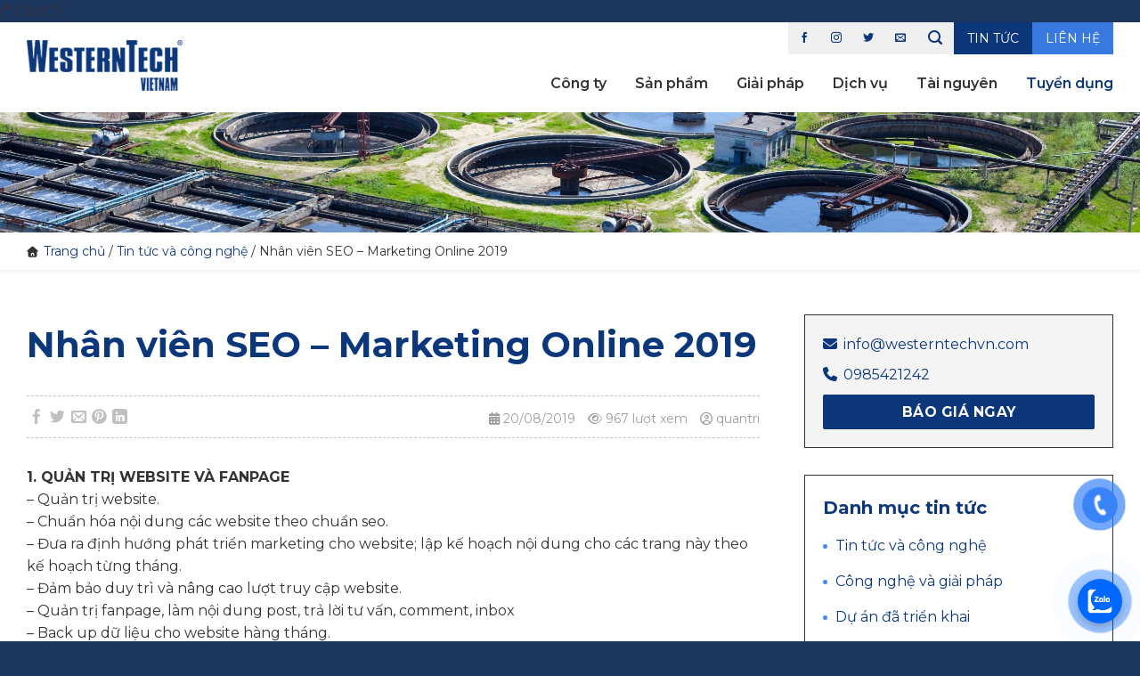

--- FILE ---
content_type: text/html; charset=UTF-8
request_url: https://westerntechvn.com.vn/nhan-vien-seo-marketing-online-2019.htm
body_size: 37475
content:

<!DOCTYPE html>
<html lang="vi" prefix="og: https://ogp.me/ns#" class="loading-site no-js">
<head>
	<meta charset="UTF-8" />
	<link rel="profile" href="http://gmpg.org/xfn/11" />
	<link rel="pingback" href="https://westerntechvn.com.vn/xmlrpc.php" />

	<script>(function(html){html.className = html.className.replace(/\bno-js\b/,'js')})(document.documentElement);</script>
<meta name="viewport" content="width=device-width, initial-scale=1, maximum-scale=1" />
<!-- Tối ưu hóa công cụ tìm kiếm bởi Rank Math - https://rankmath.com/ -->
<title>Nhân viên SEO - Marketing Online 2019 - Cung cấp thiết bị công nghệ Xử lý nước hàng đầu Việt Nam | Westerntechvn</title>
<meta name="description" content="🌐 http://www.westerntechvn.com"/>
<meta name="robots" content="follow, index, max-snippet:-1, max-video-preview:-1, max-image-preview:large"/>
<link rel="canonical" href="https://westerntechvn.com.vn/nhan-vien-seo-marketing-online-2019.htm" />
<meta property="og:locale" content="vi_VN" />
<meta property="og:type" content="article" />
<meta property="og:title" content="Nhân viên SEO - Marketing Online 2019 - Cung cấp thiết bị công nghệ Xử lý nước hàng đầu Việt Nam | Westerntechvn" />
<meta property="og:description" content="🌐 http://www.westerntechvn.com" />
<meta property="og:url" content="https://westerntechvn.com.vn/nhan-vien-seo-marketing-online-2019.htm" />
<meta property="og:site_name" content="Mẫu web thiết bị công nghiệp" />
<meta property="article:section" content="Tin tức và công nghệ" />
<meta property="og:updated_time" content="2023-09-01T10:46:23+00:00" />
<meta property="og:image" content="https://westerntechvn.com.vn/wp-content/uploads/2023/08/tuyen-dung.jpg" />
<meta property="og:image:secure_url" content="https://westerntechvn.com.vn/wp-content/uploads/2023/08/tuyen-dung.jpg" />
<meta property="og:image:width" content="407" />
<meta property="og:image:height" content="420" />
<meta property="og:image:alt" content="Nhân viên SEO &#8211; Marketing Online 2019" />
<meta property="og:image:type" content="image/jpeg" />
<meta property="article:published_time" content="2019-08-20T20:09:09+00:00" />
<meta property="article:modified_time" content="2023-09-01T10:46:23+00:00" />
<meta name="twitter:card" content="summary_large_image" />
<meta name="twitter:title" content="Nhân viên SEO - Marketing Online 2019 - Cung cấp thiết bị công nghệ Xử lý nước hàng đầu Việt Nam | Westerntechvn" />
<meta name="twitter:description" content="🌐 http://www.westerntechvn.com" />
<meta name="twitter:image" content="https://westerntechvn.com.vn/wp-content/uploads/2023/08/tuyen-dung.jpg" />
<meta name="twitter:label1" content="Được viết bởi" />
<meta name="twitter:data1" content="quantri" />
<meta name="twitter:label2" content="Thời gian để đọc" />
<meta name="twitter:data2" content="1 phút" />
<script type="application/ld+json" class="rank-math-schema">{"@context":"https://schema.org","@graph":[{"@type":["Organization","Person"],"@id":"https://westerntechvn.com.vn/#person","name":"M\u1eabu web thi\u1ebft b\u1ecb c\u00f4ng nghi\u1ec7p","url":"https://westerntechvn.com.vn"},{"@type":"WebSite","@id":"https://westerntechvn.com.vn/#website","url":"https://westerntechvn.com.vn","name":"M\u1eabu web thi\u1ebft b\u1ecb c\u00f4ng nghi\u1ec7p","publisher":{"@id":"https://westerntechvn.com.vn/#person"},"inLanguage":"vi"},{"@type":"ImageObject","@id":"https://westerntechvn.com.vn/wp-content/uploads/2023/08/tuyen-dung.jpg","url":"https://westerntechvn.com.vn/wp-content/uploads/2023/08/tuyen-dung.jpg","width":"407","height":"420","inLanguage":"vi"},{"@type":"BreadcrumbList","@id":"https://westerntechvn.com.vn/nhan-vien-seo-marketing-online-2019.htm#breadcrumb","itemListElement":[{"@type":"ListItem","position":"1","item":{"@id":"https://westerntechvn.com.vn","name":"Trang ch\u1ee7"}},{"@type":"ListItem","position":"2","item":{"@id":"https://westerntechvn.com.vn/tin-tuc-va-cong-nghe","name":"Tin t\u1ee9c v\u00e0 c\u00f4ng ngh\u1ec7"}},{"@type":"ListItem","position":"3","item":{"@id":"https://westerntechvn.com.vn/nhan-vien-seo-marketing-online-2019.htm","name":"Nh\u00e2n vi\u00ean SEO &#8211; Marketing Online 2019"}}]},{"@type":"WebPage","@id":"https://westerntechvn.com.vn/nhan-vien-seo-marketing-online-2019.htm#webpage","url":"https://westerntechvn.com.vn/nhan-vien-seo-marketing-online-2019.htm","name":"Nh\u00e2n vi\u00ean SEO - Marketing Online 2019 - Cung c\u1ea5p thi\u1ebft b\u1ecb c\u00f4ng ngh\u1ec7 X\u1eed l\u00fd n\u01b0\u1edbc h\u00e0ng \u0111\u1ea7u Vi\u1ec7t Nam | Westerntechvn","datePublished":"2019-08-20T20:09:09+00:00","dateModified":"2023-09-01T10:46:23+00:00","isPartOf":{"@id":"https://westerntechvn.com.vn/#website"},"primaryImageOfPage":{"@id":"https://westerntechvn.com.vn/wp-content/uploads/2023/08/tuyen-dung.jpg"},"inLanguage":"vi","breadcrumb":{"@id":"https://westerntechvn.com.vn/nhan-vien-seo-marketing-online-2019.htm#breadcrumb"}},{"@type":"Person","@id":"https://westerntechvn.com.vn/author/quantri","name":"quantri","url":"https://westerntechvn.com.vn/author/quantri","image":{"@type":"ImageObject","@id":"https://secure.gravatar.com/avatar/0e8f8e04e885401e601e8b523c858c34c5f0884d844156cab81f92732801cef0?s=96&amp;d=mm&amp;r=g","url":"https://secure.gravatar.com/avatar/0e8f8e04e885401e601e8b523c858c34c5f0884d844156cab81f92732801cef0?s=96&amp;d=mm&amp;r=g","caption":"quantri","inLanguage":"vi"},"sameAs":["https://westerntechvn.com.vn"]},{"@type":"BlogPosting","headline":"Nh\u00e2n vi\u00ean SEO - Marketing Online 2019 - Cung c\u1ea5p thi\u1ebft b\u1ecb c\u00f4ng ngh\u1ec7 X\u1eed l\u00fd n\u01b0\u1edbc h\u00e0ng \u0111\u1ea7u Vi\u1ec7t Nam |","datePublished":"2019-08-20T20:09:09+00:00","dateModified":"2023-09-01T10:46:23+00:00","articleSection":"Tin t\u1ee9c v\u00e0 c\u00f4ng ngh\u1ec7, Tuy\u1ec3n d\u1ee5ng","author":{"@id":"https://westerntechvn.com.vn/author/quantri","name":"quantri"},"publisher":{"@id":"https://westerntechvn.com.vn/#person"},"description":"\ud83c\udf10\u00a0http://www.westerntechvn.com","name":"Nh\u00e2n vi\u00ean SEO - Marketing Online 2019 - Cung c\u1ea5p thi\u1ebft b\u1ecb c\u00f4ng ngh\u1ec7 X\u1eed l\u00fd n\u01b0\u1edbc h\u00e0ng \u0111\u1ea7u Vi\u1ec7t Nam |","@id":"https://westerntechvn.com.vn/nhan-vien-seo-marketing-online-2019.htm#richSnippet","isPartOf":{"@id":"https://westerntechvn.com.vn/nhan-vien-seo-marketing-online-2019.htm#webpage"},"image":{"@id":"https://westerntechvn.com.vn/wp-content/uploads/2023/08/tuyen-dung.jpg"},"inLanguage":"vi","mainEntityOfPage":{"@id":"https://westerntechvn.com.vn/nhan-vien-seo-marketing-online-2019.htm#webpage"}}]}</script>
<!-- /Plugin SEO WordPress Rank Math -->

<link rel='dns-prefetch' href='//www.googletagmanager.com' />
<link rel='dns-prefetch' href='//cdn.jsdelivr.net' />
<link rel='dns-prefetch' href='//use.fontawesome.com' />
<link rel='dns-prefetch' href='//fonts.googleapis.com' />
<link href='https://fonts.gstatic.com' crossorigin rel='preconnect' />
<link rel='prefetch' href='https://westerntechvn.com.vn/wp-content/themes/flatsome/assets/js/chunk.countup.js?ver=3.16.2' />
<link rel='prefetch' href='https://westerntechvn.com.vn/wp-content/themes/flatsome/assets/js/chunk.sticky-sidebar.js?ver=3.16.2' />
<link rel='prefetch' href='https://westerntechvn.com.vn/wp-content/themes/flatsome/assets/js/chunk.tooltips.js?ver=3.16.2' />
<link rel='prefetch' href='https://westerntechvn.com.vn/wp-content/themes/flatsome/assets/js/chunk.vendors-popups.js?ver=3.16.2' />
<link rel='prefetch' href='https://westerntechvn.com.vn/wp-content/themes/flatsome/assets/js/chunk.vendors-slider.js?ver=3.16.2' />
<link rel="alternate" type="application/rss+xml" title="Dòng thông tin Cung cấp thiết bị công nghệ Xử lý nước hàng đầu Việt Nam | Westerntechvn &raquo;" href="https://westerntechvn.com.vn/feed" />
<link rel="alternate" type="application/rss+xml" title="Cung cấp thiết bị công nghệ Xử lý nước hàng đầu Việt Nam | Westerntechvn &raquo; Dòng bình luận" href="https://westerntechvn.com.vn/comments/feed" />
<link rel="alternate" title="oNhúng (JSON)" type="application/json+oembed" href="https://westerntechvn.com.vn/wp-json/oembed/1.0/embed?url=https%3A%2F%2Fwesterntechvn.com.vn%2Fnhan-vien-seo-marketing-online-2019.htm" />
<link rel="alternate" title="oNhúng (XML)" type="text/xml+oembed" href="https://westerntechvn.com.vn/wp-json/oembed/1.0/embed?url=https%3A%2F%2Fwesterntechvn.com.vn%2Fnhan-vien-seo-marketing-online-2019.htm&#038;format=xml" />
<style id='wp-img-auto-sizes-contain-inline-css' type='text/css'>
img:is([sizes=auto i],[sizes^="auto," i]){contain-intrinsic-size:3000px 1500px}
/*# sourceURL=wp-img-auto-sizes-contain-inline-css */
</style>
<style id='wp-emoji-styles-inline-css' type='text/css'>

	img.wp-smiley, img.emoji {
		display: inline !important;
		border: none !important;
		box-shadow: none !important;
		height: 1em !important;
		width: 1em !important;
		margin: 0 0.07em !important;
		vertical-align: -0.1em !important;
		background: none !important;
		padding: 0 !important;
	}
/*# sourceURL=wp-emoji-styles-inline-css */
</style>
<style id='wp-block-library-inline-css' type='text/css'>
:root{--wp-block-synced-color:#7a00df;--wp-block-synced-color--rgb:122,0,223;--wp-bound-block-color:var(--wp-block-synced-color);--wp-editor-canvas-background:#ddd;--wp-admin-theme-color:#007cba;--wp-admin-theme-color--rgb:0,124,186;--wp-admin-theme-color-darker-10:#006ba1;--wp-admin-theme-color-darker-10--rgb:0,107,160.5;--wp-admin-theme-color-darker-20:#005a87;--wp-admin-theme-color-darker-20--rgb:0,90,135;--wp-admin-border-width-focus:2px}@media (min-resolution:192dpi){:root{--wp-admin-border-width-focus:1.5px}}.wp-element-button{cursor:pointer}:root .has-very-light-gray-background-color{background-color:#eee}:root .has-very-dark-gray-background-color{background-color:#313131}:root .has-very-light-gray-color{color:#eee}:root .has-very-dark-gray-color{color:#313131}:root .has-vivid-green-cyan-to-vivid-cyan-blue-gradient-background{background:linear-gradient(135deg,#00d084,#0693e3)}:root .has-purple-crush-gradient-background{background:linear-gradient(135deg,#34e2e4,#4721fb 50%,#ab1dfe)}:root .has-hazy-dawn-gradient-background{background:linear-gradient(135deg,#faaca8,#dad0ec)}:root .has-subdued-olive-gradient-background{background:linear-gradient(135deg,#fafae1,#67a671)}:root .has-atomic-cream-gradient-background{background:linear-gradient(135deg,#fdd79a,#004a59)}:root .has-nightshade-gradient-background{background:linear-gradient(135deg,#330968,#31cdcf)}:root .has-midnight-gradient-background{background:linear-gradient(135deg,#020381,#2874fc)}:root{--wp--preset--font-size--normal:16px;--wp--preset--font-size--huge:42px}.has-regular-font-size{font-size:1em}.has-larger-font-size{font-size:2.625em}.has-normal-font-size{font-size:var(--wp--preset--font-size--normal)}.has-huge-font-size{font-size:var(--wp--preset--font-size--huge)}.has-text-align-center{text-align:center}.has-text-align-left{text-align:left}.has-text-align-right{text-align:right}.has-fit-text{white-space:nowrap!important}#end-resizable-editor-section{display:none}.aligncenter{clear:both}.items-justified-left{justify-content:flex-start}.items-justified-center{justify-content:center}.items-justified-right{justify-content:flex-end}.items-justified-space-between{justify-content:space-between}.screen-reader-text{border:0;clip-path:inset(50%);height:1px;margin:-1px;overflow:hidden;padding:0;position:absolute;width:1px;word-wrap:normal!important}.screen-reader-text:focus{background-color:#ddd;clip-path:none;color:#444;display:block;font-size:1em;height:auto;left:5px;line-height:normal;padding:15px 23px 14px;text-decoration:none;top:5px;width:auto;z-index:100000}html :where(.has-border-color){border-style:solid}html :where([style*=border-top-color]){border-top-style:solid}html :where([style*=border-right-color]){border-right-style:solid}html :where([style*=border-bottom-color]){border-bottom-style:solid}html :where([style*=border-left-color]){border-left-style:solid}html :where([style*=border-width]){border-style:solid}html :where([style*=border-top-width]){border-top-style:solid}html :where([style*=border-right-width]){border-right-style:solid}html :where([style*=border-bottom-width]){border-bottom-style:solid}html :where([style*=border-left-width]){border-left-style:solid}html :where(img[class*=wp-image-]){height:auto;max-width:100%}:where(figure){margin:0 0 1em}html :where(.is-position-sticky){--wp-admin--admin-bar--position-offset:var(--wp-admin--admin-bar--height,0px)}@media screen and (max-width:600px){html :where(.is-position-sticky){--wp-admin--admin-bar--position-offset:0px}}

/*# sourceURL=wp-block-library-inline-css */
</style><link rel='stylesheet' id='wc-blocks-style-css' href='https://westerntechvn.com.vn/wp-content/plugins/woocommerce/assets/client/blocks/wc-blocks.css?ver=wc-10.3.7' type='text/css' media='all' />
<style id='global-styles-inline-css' type='text/css'>
:root{--wp--preset--aspect-ratio--square: 1;--wp--preset--aspect-ratio--4-3: 4/3;--wp--preset--aspect-ratio--3-4: 3/4;--wp--preset--aspect-ratio--3-2: 3/2;--wp--preset--aspect-ratio--2-3: 2/3;--wp--preset--aspect-ratio--16-9: 16/9;--wp--preset--aspect-ratio--9-16: 9/16;--wp--preset--color--black: #000000;--wp--preset--color--cyan-bluish-gray: #abb8c3;--wp--preset--color--white: #ffffff;--wp--preset--color--pale-pink: #f78da7;--wp--preset--color--vivid-red: #cf2e2e;--wp--preset--color--luminous-vivid-orange: #ff6900;--wp--preset--color--luminous-vivid-amber: #fcb900;--wp--preset--color--light-green-cyan: #7bdcb5;--wp--preset--color--vivid-green-cyan: #00d084;--wp--preset--color--pale-cyan-blue: #8ed1fc;--wp--preset--color--vivid-cyan-blue: #0693e3;--wp--preset--color--vivid-purple: #9b51e0;--wp--preset--gradient--vivid-cyan-blue-to-vivid-purple: linear-gradient(135deg,rgb(6,147,227) 0%,rgb(155,81,224) 100%);--wp--preset--gradient--light-green-cyan-to-vivid-green-cyan: linear-gradient(135deg,rgb(122,220,180) 0%,rgb(0,208,130) 100%);--wp--preset--gradient--luminous-vivid-amber-to-luminous-vivid-orange: linear-gradient(135deg,rgb(252,185,0) 0%,rgb(255,105,0) 100%);--wp--preset--gradient--luminous-vivid-orange-to-vivid-red: linear-gradient(135deg,rgb(255,105,0) 0%,rgb(207,46,46) 100%);--wp--preset--gradient--very-light-gray-to-cyan-bluish-gray: linear-gradient(135deg,rgb(238,238,238) 0%,rgb(169,184,195) 100%);--wp--preset--gradient--cool-to-warm-spectrum: linear-gradient(135deg,rgb(74,234,220) 0%,rgb(151,120,209) 20%,rgb(207,42,186) 40%,rgb(238,44,130) 60%,rgb(251,105,98) 80%,rgb(254,248,76) 100%);--wp--preset--gradient--blush-light-purple: linear-gradient(135deg,rgb(255,206,236) 0%,rgb(152,150,240) 100%);--wp--preset--gradient--blush-bordeaux: linear-gradient(135deg,rgb(254,205,165) 0%,rgb(254,45,45) 50%,rgb(107,0,62) 100%);--wp--preset--gradient--luminous-dusk: linear-gradient(135deg,rgb(255,203,112) 0%,rgb(199,81,192) 50%,rgb(65,88,208) 100%);--wp--preset--gradient--pale-ocean: linear-gradient(135deg,rgb(255,245,203) 0%,rgb(182,227,212) 50%,rgb(51,167,181) 100%);--wp--preset--gradient--electric-grass: linear-gradient(135deg,rgb(202,248,128) 0%,rgb(113,206,126) 100%);--wp--preset--gradient--midnight: linear-gradient(135deg,rgb(2,3,129) 0%,rgb(40,116,252) 100%);--wp--preset--font-size--small: 13px;--wp--preset--font-size--medium: 20px;--wp--preset--font-size--large: 36px;--wp--preset--font-size--x-large: 42px;--wp--preset--spacing--20: 0.44rem;--wp--preset--spacing--30: 0.67rem;--wp--preset--spacing--40: 1rem;--wp--preset--spacing--50: 1.5rem;--wp--preset--spacing--60: 2.25rem;--wp--preset--spacing--70: 3.38rem;--wp--preset--spacing--80: 5.06rem;--wp--preset--shadow--natural: 6px 6px 9px rgba(0, 0, 0, 0.2);--wp--preset--shadow--deep: 12px 12px 50px rgba(0, 0, 0, 0.4);--wp--preset--shadow--sharp: 6px 6px 0px rgba(0, 0, 0, 0.2);--wp--preset--shadow--outlined: 6px 6px 0px -3px rgb(255, 255, 255), 6px 6px rgb(0, 0, 0);--wp--preset--shadow--crisp: 6px 6px 0px rgb(0, 0, 0);}:where(.is-layout-flex){gap: 0.5em;}:where(.is-layout-grid){gap: 0.5em;}body .is-layout-flex{display: flex;}.is-layout-flex{flex-wrap: wrap;align-items: center;}.is-layout-flex > :is(*, div){margin: 0;}body .is-layout-grid{display: grid;}.is-layout-grid > :is(*, div){margin: 0;}:where(.wp-block-columns.is-layout-flex){gap: 2em;}:where(.wp-block-columns.is-layout-grid){gap: 2em;}:where(.wp-block-post-template.is-layout-flex){gap: 1.25em;}:where(.wp-block-post-template.is-layout-grid){gap: 1.25em;}.has-black-color{color: var(--wp--preset--color--black) !important;}.has-cyan-bluish-gray-color{color: var(--wp--preset--color--cyan-bluish-gray) !important;}.has-white-color{color: var(--wp--preset--color--white) !important;}.has-pale-pink-color{color: var(--wp--preset--color--pale-pink) !important;}.has-vivid-red-color{color: var(--wp--preset--color--vivid-red) !important;}.has-luminous-vivid-orange-color{color: var(--wp--preset--color--luminous-vivid-orange) !important;}.has-luminous-vivid-amber-color{color: var(--wp--preset--color--luminous-vivid-amber) !important;}.has-light-green-cyan-color{color: var(--wp--preset--color--light-green-cyan) !important;}.has-vivid-green-cyan-color{color: var(--wp--preset--color--vivid-green-cyan) !important;}.has-pale-cyan-blue-color{color: var(--wp--preset--color--pale-cyan-blue) !important;}.has-vivid-cyan-blue-color{color: var(--wp--preset--color--vivid-cyan-blue) !important;}.has-vivid-purple-color{color: var(--wp--preset--color--vivid-purple) !important;}.has-black-background-color{background-color: var(--wp--preset--color--black) !important;}.has-cyan-bluish-gray-background-color{background-color: var(--wp--preset--color--cyan-bluish-gray) !important;}.has-white-background-color{background-color: var(--wp--preset--color--white) !important;}.has-pale-pink-background-color{background-color: var(--wp--preset--color--pale-pink) !important;}.has-vivid-red-background-color{background-color: var(--wp--preset--color--vivid-red) !important;}.has-luminous-vivid-orange-background-color{background-color: var(--wp--preset--color--luminous-vivid-orange) !important;}.has-luminous-vivid-amber-background-color{background-color: var(--wp--preset--color--luminous-vivid-amber) !important;}.has-light-green-cyan-background-color{background-color: var(--wp--preset--color--light-green-cyan) !important;}.has-vivid-green-cyan-background-color{background-color: var(--wp--preset--color--vivid-green-cyan) !important;}.has-pale-cyan-blue-background-color{background-color: var(--wp--preset--color--pale-cyan-blue) !important;}.has-vivid-cyan-blue-background-color{background-color: var(--wp--preset--color--vivid-cyan-blue) !important;}.has-vivid-purple-background-color{background-color: var(--wp--preset--color--vivid-purple) !important;}.has-black-border-color{border-color: var(--wp--preset--color--black) !important;}.has-cyan-bluish-gray-border-color{border-color: var(--wp--preset--color--cyan-bluish-gray) !important;}.has-white-border-color{border-color: var(--wp--preset--color--white) !important;}.has-pale-pink-border-color{border-color: var(--wp--preset--color--pale-pink) !important;}.has-vivid-red-border-color{border-color: var(--wp--preset--color--vivid-red) !important;}.has-luminous-vivid-orange-border-color{border-color: var(--wp--preset--color--luminous-vivid-orange) !important;}.has-luminous-vivid-amber-border-color{border-color: var(--wp--preset--color--luminous-vivid-amber) !important;}.has-light-green-cyan-border-color{border-color: var(--wp--preset--color--light-green-cyan) !important;}.has-vivid-green-cyan-border-color{border-color: var(--wp--preset--color--vivid-green-cyan) !important;}.has-pale-cyan-blue-border-color{border-color: var(--wp--preset--color--pale-cyan-blue) !important;}.has-vivid-cyan-blue-border-color{border-color: var(--wp--preset--color--vivid-cyan-blue) !important;}.has-vivid-purple-border-color{border-color: var(--wp--preset--color--vivid-purple) !important;}.has-vivid-cyan-blue-to-vivid-purple-gradient-background{background: var(--wp--preset--gradient--vivid-cyan-blue-to-vivid-purple) !important;}.has-light-green-cyan-to-vivid-green-cyan-gradient-background{background: var(--wp--preset--gradient--light-green-cyan-to-vivid-green-cyan) !important;}.has-luminous-vivid-amber-to-luminous-vivid-orange-gradient-background{background: var(--wp--preset--gradient--luminous-vivid-amber-to-luminous-vivid-orange) !important;}.has-luminous-vivid-orange-to-vivid-red-gradient-background{background: var(--wp--preset--gradient--luminous-vivid-orange-to-vivid-red) !important;}.has-very-light-gray-to-cyan-bluish-gray-gradient-background{background: var(--wp--preset--gradient--very-light-gray-to-cyan-bluish-gray) !important;}.has-cool-to-warm-spectrum-gradient-background{background: var(--wp--preset--gradient--cool-to-warm-spectrum) !important;}.has-blush-light-purple-gradient-background{background: var(--wp--preset--gradient--blush-light-purple) !important;}.has-blush-bordeaux-gradient-background{background: var(--wp--preset--gradient--blush-bordeaux) !important;}.has-luminous-dusk-gradient-background{background: var(--wp--preset--gradient--luminous-dusk) !important;}.has-pale-ocean-gradient-background{background: var(--wp--preset--gradient--pale-ocean) !important;}.has-electric-grass-gradient-background{background: var(--wp--preset--gradient--electric-grass) !important;}.has-midnight-gradient-background{background: var(--wp--preset--gradient--midnight) !important;}.has-small-font-size{font-size: var(--wp--preset--font-size--small) !important;}.has-medium-font-size{font-size: var(--wp--preset--font-size--medium) !important;}.has-large-font-size{font-size: var(--wp--preset--font-size--large) !important;}.has-x-large-font-size{font-size: var(--wp--preset--font-size--x-large) !important;}
/*# sourceURL=global-styles-inline-css */
</style>

<style id='classic-theme-styles-inline-css' type='text/css'>
/*! This file is auto-generated */
.wp-block-button__link{color:#fff;background-color:#32373c;border-radius:9999px;box-shadow:none;text-decoration:none;padding:calc(.667em + 2px) calc(1.333em + 2px);font-size:1.125em}.wp-block-file__button{background:#32373c;color:#fff;text-decoration:none}
/*# sourceURL=/wp-includes/css/classic-themes.min.css */
</style>
<style id='font-awesome-svg-styles-default-inline-css' type='text/css'>
.svg-inline--fa {
  display: inline-block;
  height: 1em;
  overflow: visible;
  vertical-align: -.125em;
}
/*# sourceURL=font-awesome-svg-styles-default-inline-css */
</style>
<link rel='stylesheet' id='font-awesome-svg-styles-css' href='https://westerntechvn.com.vn/wp-content/uploads/font-awesome/v6.4.2/css/svg-with-js.css' type='text/css' media='all' />
<style id='font-awesome-svg-styles-inline-css' type='text/css'>
   .wp-block-font-awesome-icon svg::before,
   .wp-rich-text-font-awesome-icon svg::before {content: unset;}
/*# sourceURL=font-awesome-svg-styles-inline-css */
</style>
<link rel='stylesheet' id='contact-form-7-css' href='https://westerntechvn.com.vn/wp-content/plugins/contact-form-7/includes/css/styles.css?ver=6.1.4' type='text/css' media='all' />
<link rel='stylesheet' id='dblh-styles-css' href='https://westerntechvn.com.vn/wp-content/plugins/dibrother-floating-buttons/style.css?ver=2.1.1' type='text/css' media='all' />
<style id='woocommerce-inline-inline-css' type='text/css'>
.woocommerce form .form-row .required { visibility: visible; }
/*# sourceURL=woocommerce-inline-inline-css */
</style>
<link rel='stylesheet' id='pzf-style-css' href='https://westerntechvn.com.vn/wp-content/plugins/button-contact-vr/legacy/css/style.css?ver=1' type='text/css' media='all' />
<link rel='stylesheet' id='brands-styles-css' href='https://westerntechvn.com.vn/wp-content/plugins/woocommerce/assets/css/brands.css?ver=10.3.7' type='text/css' media='all' />
<link rel='stylesheet' id='font-awesome-official-css' href='https://use.fontawesome.com/releases/v6.4.2/css/all.css' type='text/css' media='all' integrity="sha384-blOohCVdhjmtROpu8+CfTnUWham9nkX7P7OZQMst+RUnhtoY/9qemFAkIKOYxDI3" crossorigin="anonymous" />
<link rel='stylesheet' id='tablepress-default-css' href='https://westerntechvn.com.vn/wp-content/plugins/tablepress/css/build/default.css?ver=3.2.5' type='text/css' media='all' />
<link rel='stylesheet' id='flatsome-main-css' href='https://westerntechvn.com.vn/wp-content/themes/flatsome/assets/css/flatsome.css?ver=3.16.2' type='text/css' media='all' />
<style id='flatsome-main-inline-css' type='text/css'>
@font-face {
				font-family: "fl-icons";
				font-display: block;
				src: url(https://westerntechvn.com.vn/wp-content/themes/flatsome/assets/css/icons/fl-icons.eot?v=3.16.2);
				src:
					url(https://westerntechvn.com.vn/wp-content/themes/flatsome/assets/css/icons/fl-icons.eot#iefix?v=3.16.2) format("embedded-opentype"),
					url(https://westerntechvn.com.vn/wp-content/themes/flatsome/assets/css/icons/fl-icons.woff2?v=3.16.2) format("woff2"),
					url(https://westerntechvn.com.vn/wp-content/themes/flatsome/assets/css/icons/fl-icons.ttf?v=3.16.2) format("truetype"),
					url(https://westerntechvn.com.vn/wp-content/themes/flatsome/assets/css/icons/fl-icons.woff?v=3.16.2) format("woff"),
					url(https://westerntechvn.com.vn/wp-content/themes/flatsome/assets/css/icons/fl-icons.svg?v=3.16.2#fl-icons) format("svg");
			}
/*# sourceURL=flatsome-main-inline-css */
</style>
<link rel='stylesheet' id='flatsome-shop-css' href='https://westerntechvn.com.vn/wp-content/themes/flatsome/assets/css/flatsome-shop.css?ver=3.16.2' type='text/css' media='all' />
<link rel='stylesheet' id='flatsome-style-css' href='https://westerntechvn.com.vn/wp-content/themes/westerntech/style.css?ver=3.0' type='text/css' media='all' />
<link rel='stylesheet' id='flatsome-googlefonts-css' href='//fonts.googleapis.com/css?family=Montserrat%3Aregular%2C700%2Cregular%2C600%2C800&#038;display=swap&#038;ver=3.9' type='text/css' media='all' />
<link rel='stylesheet' id='font-awesome-official-v4shim-css' href='https://use.fontawesome.com/releases/v6.4.2/css/v4-shims.css' type='text/css' media='all' integrity="sha384-IqMDcR2qh8kGcGdRrxwop5R2GiUY5h8aDR/LhYxPYiXh3sAAGGDkFvFqWgFvTsTd" crossorigin="anonymous" />
<script type="text/javascript" id="woocommerce-google-analytics-integration-gtag-js-after">
/* <![CDATA[ */
/* Google Analytics for WooCommerce (gtag.js) */
					window.dataLayer = window.dataLayer || [];
					function gtag(){dataLayer.push(arguments);}
					// Set up default consent state.
					for ( const mode of [{"analytics_storage":"denied","ad_storage":"denied","ad_user_data":"denied","ad_personalization":"denied","region":["AT","BE","BG","HR","CY","CZ","DK","EE","FI","FR","DE","GR","HU","IS","IE","IT","LV","LI","LT","LU","MT","NL","NO","PL","PT","RO","SK","SI","ES","SE","GB","CH"]}] || [] ) {
						gtag( "consent", "default", { "wait_for_update": 500, ...mode } );
					}
					gtag("js", new Date());
					gtag("set", "developer_id.dOGY3NW", true);
					gtag("config", "G-2J643HS5HF", {"track_404":true,"allow_google_signals":true,"logged_in":false,"linker":{"domains":[],"allow_incoming":false},"custom_map":{"dimension1":"logged_in"}});
//# sourceURL=woocommerce-google-analytics-integration-gtag-js-after
/* ]]> */
</script>
<script type="text/javascript" src="https://westerntechvn.com.vn/wp-includes/js/jquery/jquery.min.js?ver=3.7.1" id="jquery-core-js"></script>
<script type="text/javascript" src="https://westerntechvn.com.vn/wp-includes/js/jquery/jquery-migrate.min.js?ver=3.4.1" id="jquery-migrate-js"></script>
<script type="text/javascript" src="https://westerntechvn.com.vn/wp-content/plugins/woocommerce/assets/js/jquery-blockui/jquery.blockUI.min.js?ver=2.7.0-wc.10.3.7" id="wc-jquery-blockui-js" defer="defer" data-wp-strategy="defer"></script>
<script type="text/javascript" id="wc-add-to-cart-js-extra">
/* <![CDATA[ */
var wc_add_to_cart_params = {"ajax_url":"/wp-admin/admin-ajax.php","wc_ajax_url":"/?wc-ajax=%%endpoint%%","i18n_view_cart":"Xem gi\u1ecf h\u00e0ng","cart_url":"https://westerntechvn.com.vn","is_cart":"","cart_redirect_after_add":"no"};
//# sourceURL=wc-add-to-cart-js-extra
/* ]]> */
</script>
<script type="text/javascript" src="https://westerntechvn.com.vn/wp-content/plugins/woocommerce/assets/js/frontend/add-to-cart.min.js?ver=10.3.7" id="wc-add-to-cart-js" defer="defer" data-wp-strategy="defer"></script>
<script type="text/javascript" src="https://westerntechvn.com.vn/wp-content/plugins/woocommerce/assets/js/js-cookie/js.cookie.min.js?ver=2.1.4-wc.10.3.7" id="wc-js-cookie-js" defer="defer" data-wp-strategy="defer"></script>
<script type="text/javascript" id="woocommerce-js-extra">
/* <![CDATA[ */
var woocommerce_params = {"ajax_url":"/wp-admin/admin-ajax.php","wc_ajax_url":"/?wc-ajax=%%endpoint%%","i18n_password_show":"Hi\u1ec3n th\u1ecb m\u1eadt kh\u1ea9u","i18n_password_hide":"\u1ea8n m\u1eadt kh\u1ea9u"};
//# sourceURL=woocommerce-js-extra
/* ]]> */
</script>
<script type="text/javascript" src="https://westerntechvn.com.vn/wp-content/plugins/woocommerce/assets/js/frontend/woocommerce.min.js?ver=10.3.7" id="woocommerce-js" defer="defer" data-wp-strategy="defer"></script>
<link rel="https://api.w.org/" href="https://westerntechvn.com.vn/wp-json/" /><link rel="alternate" title="JSON" type="application/json" href="https://westerntechvn.com.vn/wp-json/wp/v2/posts/1957" /><link rel="EditURI" type="application/rsd+xml" title="RSD" href="https://westerntechvn.com.vn/xmlrpc.php?rsd" />
<meta name="generator" content="WordPress 6.9" />
<link rel='shortlink' href='https://westerntechvn.com.vn/?p=1957' />
<meta name="generator" content="Site Kit by Google 1.167.0" /><style>.bg{opacity: 0; transition: opacity 1s; -webkit-transition: opacity 1s;} .bg-loaded{opacity: 1;}</style><script type="application/ld+json">
{
  "@context": "https://schema.org",
  "@type": "WebSite",
  "name": "WesternTech Việt Nam",
  "url": "https://westerntechvn.com.vn",
  "potentialAction": {
    "@type": "SearchAction",
    "target": "https://westerntechvn.com.vn/?s={search_term_string}",
    "query-input": "required name=search_term_string"
  }
}
</script>

<script type="application/ld+json">
{
  "@context": "https://schema.org",
  "@type": "Organization",
  "name": "Công ty Cổ Phần WesternTech Việt Nam", 
  "url": "https://westerntechvn.com.vn",
  "logo": "https://westerntechvn.com.vn/wp-content/uploads/2023/08/T1P1-log_636977386291578912.png",
  "contactPoint": [{
    "@type": "ContactPoint",
    "telephone": "+84 985 42 12 42",
    "contactType": "Customer Service",
    "areaServed": "VN",
    "availableLanguage": "Vietnamese"
  }],
  "sameAs": [
    "https://www.facebook.com/WesterntechVN"
  ]
}
</script>

<script type="application/ld+json">
{
  "@context": "https://schema.org",
  "@type": "BreadcrumbList",
  "itemListElement": [{
    "@type": "ListItem",
    "position": 1,
    "name": "Trang Chủ",
    "item": "https://westerntechvn.com.vn"
  },{
    "@type": "ListItem",
    "position": 2,
    "name": "Giới Thiệu",
    "item": "https://westerntechvn.com.vn/cong-ty.htm"
  },{
    "@type": "ListItem",
    "position": 3,
    "name": "Dịch Vụ",
    "item": "https://westerntechvn.com.vn/dich-vu"
  },{
    "@type": "ListItem",
    "position": 4,
    "name": "Sản Phẩm",
    "item": "https://westerntechvn.com.vn/san-pham.htm"
  },{
    "@type": "ListItem",
    "position": 5,
    "name": "Liên Hệ",
    "item": "https://westerntechvn.com.vn/lien.htm"
  }]
}
</script>

<div id="fb-root"></div>
<script async defer crossorigin="anonymous" src="https://connect.facebook.net/vi_VN/sdk.js#xfbml=1&version=v17.0&appId=1461986410719554&autoLogAppEvents=1" nonce="8c8EPPzK"></script>
/* Chat */	<noscript><style>.woocommerce-product-gallery{ opacity: 1 !important; }</style></noscript>
	<link rel="icon" href="https://westerntechvn.com.vn/wp-content/uploads/2025/12/favicon.ico" sizes="32x32" />
<link rel="icon" href="https://westerntechvn.com.vn/wp-content/uploads/2025/12/favicon.ico" sizes="192x192" />
<link rel="apple-touch-icon" href="https://westerntechvn.com.vn/wp-content/uploads/2025/12/favicon.ico" />
<meta name="msapplication-TileImage" content="https://westerntechvn.com.vn/wp-content/uploads/2025/12/favicon.ico" />
<style id="custom-css" type="text/css">:root {--primary-color: #0c377b;}.container-width, .full-width .ubermenu-nav, .container, .row{max-width: 1250px}.row.row-collapse{max-width: 1220px}.row.row-small{max-width: 1242.5px}.row.row-large{max-width: 1280px}.header-main{height: 65px}#logo img{max-height: 65px}#logo{width:200px;}#logo img{padding:4px 0;}.header-bottom{min-height: 10px}.header-top{min-height: 36px}.transparent .header-main{height: 30px}.transparent #logo img{max-height: 30px}.has-transparent + .page-title:first-of-type,.has-transparent + #main > .page-title,.has-transparent + #main > div > .page-title,.has-transparent + #main .page-header-wrapper:first-of-type .page-title{padding-top: 60px;}.header.show-on-scroll,.stuck .header-main{height:70px!important}.stuck #logo img{max-height: 70px!important}.header-bg-color {background-color: #ffffff}.header-bottom {background-color: #f1f1f1}.top-bar-nav > li > a{line-height: 16px }.header-main .nav > li > a{line-height: 16px }@media (max-width: 549px) {.header-main{height: 70px}#logo img{max-height: 70px}}.main-menu-overlay{background-color: #0c377b}.nav-dropdown{font-size:100%}.header-top{background-color:#ffffff!important;}/* Color */.accordion-title.active, .has-icon-bg .icon .icon-inner,.logo a, .primary.is-underline, .primary.is-link, .badge-outline .badge-inner, .nav-outline > li.active> a,.nav-outline >li.active > a, .cart-icon strong,[data-color='primary'], .is-outline.primary{color: #0c377b;}/* Color !important */[data-text-color="primary"]{color: #0c377b!important;}/* Background Color */[data-text-bg="primary"]{background-color: #0c377b;}/* Background */.scroll-to-bullets a,.featured-title, .label-new.menu-item > a:after, .nav-pagination > li > .current,.nav-pagination > li > span:hover,.nav-pagination > li > a:hover,.has-hover:hover .badge-outline .badge-inner,button[type="submit"], .button.wc-forward:not(.checkout):not(.checkout-button), .button.submit-button, .button.primary:not(.is-outline),.featured-table .title,.is-outline:hover, .has-icon:hover .icon-label,.nav-dropdown-bold .nav-column li > a:hover, .nav-dropdown.nav-dropdown-bold > li > a:hover, .nav-dropdown-bold.dark .nav-column li > a:hover, .nav-dropdown.nav-dropdown-bold.dark > li > a:hover, .header-vertical-menu__opener ,.is-outline:hover, .tagcloud a:hover,.grid-tools a, input[type='submit']:not(.is-form), .box-badge:hover .box-text, input.button.alt,.nav-box > li > a:hover,.nav-box > li.active > a,.nav-pills > li.active > a ,.current-dropdown .cart-icon strong, .cart-icon:hover strong, .nav-line-bottom > li > a:before, .nav-line-grow > li > a:before, .nav-line > li > a:before,.banner, .header-top, .slider-nav-circle .flickity-prev-next-button:hover svg, .slider-nav-circle .flickity-prev-next-button:hover .arrow, .primary.is-outline:hover, .button.primary:not(.is-outline), input[type='submit'].primary, input[type='submit'].primary, input[type='reset'].button, input[type='button'].primary, .badge-inner{background-color: #0c377b;}/* Border */.nav-vertical.nav-tabs > li.active > a,.scroll-to-bullets a.active,.nav-pagination > li > .current,.nav-pagination > li > span:hover,.nav-pagination > li > a:hover,.has-hover:hover .badge-outline .badge-inner,.accordion-title.active,.featured-table,.is-outline:hover, .tagcloud a:hover,blockquote, .has-border, .cart-icon strong:after,.cart-icon strong,.blockUI:before, .processing:before,.loading-spin, .slider-nav-circle .flickity-prev-next-button:hover svg, .slider-nav-circle .flickity-prev-next-button:hover .arrow, .primary.is-outline:hover{border-color: #0c377b}.nav-tabs > li.active > a{border-top-color: #0c377b}.widget_shopping_cart_content .blockUI.blockOverlay:before { border-left-color: #0c377b }.woocommerce-checkout-review-order .blockUI.blockOverlay:before { border-left-color: #0c377b }/* Fill */.slider .flickity-prev-next-button:hover svg,.slider .flickity-prev-next-button:hover .arrow{fill: #0c377b;}/* Focus */.primary:focus-visible, .submit-button:focus-visible, button[type="submit"]:focus-visible { outline-color: #0c377b!important; }/* Background Color */[data-icon-label]:after, .secondary.is-underline:hover,.secondary.is-outline:hover,.icon-label,.button.secondary:not(.is-outline),.button.alt:not(.is-outline), .badge-inner.on-sale, .button.checkout, .single_add_to_cart_button, .current .breadcrumb-step{ background-color:#3979e0; }[data-text-bg="secondary"]{background-color: #3979e0;}/* Color */.secondary.is-underline,.secondary.is-link, .secondary.is-outline,.stars a.active, .star-rating:before, .woocommerce-page .star-rating:before,.star-rating span:before, .color-secondary{color: #3979e0}/* Color !important */[data-text-color="secondary"]{color: #3979e0!important;}/* Border */.secondary.is-outline:hover{border-color:#3979e0}/* Focus */.secondary:focus-visible, .alt:focus-visible { outline-color: #3979e0!important; }body{color: #333333}h1,h2,h3,h4,h5,h6,.heading-font{color: #333333;}body{font-size: 100%;}@media screen and (max-width: 549px){body{font-size: 100%;}}body{font-family: Montserrat, sans-serif;}body {font-weight: 400;font-style: normal;}.nav > li > a {font-family: Montserrat, sans-serif;}.mobile-sidebar-levels-2 .nav > li > ul > li > a {font-family: Montserrat, sans-serif;}.nav > li > a,.mobile-sidebar-levels-2 .nav > li > ul > li > a {font-weight: 600;font-style: normal;}h1,h2,h3,h4,h5,h6,.heading-font, .off-canvas-center .nav-sidebar.nav-vertical > li > a{font-family: Montserrat, sans-serif;}h1,h2,h3,h4,h5,h6,.heading-font,.banner h1,.banner h2 {font-weight: 700;font-style: normal;}.alt-font{font-family: Montserrat, sans-serif;}.alt-font {font-weight: 800!important;font-style: normal!important;}.header:not(.transparent) .top-bar-nav > li > a {color: #282828;}.header:not(.transparent) .header-nav-main.nav > li > a {color: #333333;}.header:not(.transparent) .header-nav-main.nav > li > a:hover,.header:not(.transparent) .header-nav-main.nav > li.active > a,.header:not(.transparent) .header-nav-main.nav > li.current > a,.header:not(.transparent) .header-nav-main.nav > li > a.active,.header:not(.transparent) .header-nav-main.nav > li > a.current{color: #0c377b;}.header-nav-main.nav-line-bottom > li > a:before,.header-nav-main.nav-line-grow > li > a:before,.header-nav-main.nav-line > li > a:before,.header-nav-main.nav-box > li > a:hover,.header-nav-main.nav-box > li.active > a,.header-nav-main.nav-pills > li > a:hover,.header-nav-main.nav-pills > li.active > a{color:#FFF!important;background-color: #0c377b;}a{color: #0c377b;}a:hover{color: #3979e0;}.tagcloud a:hover{border-color: #3979e0;background-color: #3979e0;}.widget a{color: #333333;}.widget a:hover{color: #3979e0;}.widget .tagcloud a:hover{border-color: #3979e0; background-color: #3979e0;}.has-equal-box-heights .box-image {padding-top: 100%;}@media screen and (min-width: 550px){.products .box-vertical .box-image{min-width: 300px!important;width: 300px!important;}}.absolute-footer, html{background-color: #1d365e}.nav-vertical-fly-out > li + li {border-top-width: 1px; border-top-style: solid;}/* Custom CSS */.header-main .nav > li > a {font-size: 16px;}.body-section h2{font-size:18px}.img-anh-tieu-de{width:100%}.list-page .box-text p{font-size: 16px;line-height: 24px;font-weight:600;display: -webkit-box;-webkit-box-orient: vertical;-webkit-line-clamp: 3;overflow: hidden;}margin-bottom: 3px;margin-top: 9px;}.archive .post-item .thong-tin-them{font-size: 15px;color: #888;line-height: 24px;margin-bottom: 5px;}.thong-tin-them .ngay-thang{margin-right:10px}.archive .post-item .post-title{font-weight: bold;font-size: 18px;line-height: 26px;max-height: 52px;color: #0c377b;overflow: hidden;display: block;margin-bottom: 5px;}.archive .post-item .from_the_blog_excerpt{margin-bottom: 0;font-size: 16px;line-height: 26px;max-height: 78px;overflow: hidden;}.archive .post-item .col-inner{box-shadow: 0 2px 5px rgba(137,137,137,.2);border: 1px solid #d7d7d7;}.archive .large-8{padding-right:0}.blog-archive .post-item .post-title:hover{text-decoration:underline}.archive .no-results h1{font-size:19px}#secondary .large-12 .col-inner{background:#f4f4f4}.nav-pagination>li>a, .nav-pagination>li>span{color: #999;border: 1px solid #d6d6d6;border-radius: 4px;font-weight: normal;line-height: 33px;}.nut-download{padding: 10px 28px;background: #0c377b;color: white;display: inline-block;margin: 20px 0;text-transform: uppercase;font-weight: 600;}.nut-download:hover{color:white}.file-type-pdf{margin-right:14px; background-image: url(/wp-content/uploads/2023/08/pdf.png);background-repeat: no-repeat;background-size: 20px;width: 25px;height: 25px;display: inline-block;}.file-type-doc{margin-right:14px; background-image: url(/wp-content/uploads/2023/08/5968517.png);background-repeat: no-repeat;background-size: 20px;width: 25px;height: 25px;display: inline-block;}.dung-luong-file{margin-right:16px}.file-type-autocard{margin-right:14px; background-image: url(/wp-content/uploads/2023/08/tai-xuong-1.png);background-repeat: no-repeat;background-size: 20px;width: 25px;height: 25px;display: inline-block;}.lightbox-content{border-radius:5px}.form-tai-lieu label{font-weight:normal;font-size:15px}.form-tai-lieu input, .form-tai-lieu textarea{margin-bottom: 0;border-radius: 5px;background: #f3f3f3;box-shadow: none;height: 45px;font-size: 15px;border: none;}.form-tai-lieu input[type=submit]{margin-left: 10px;}.body-section .cot-thong-tin .col-inner{background:#f4f4f4;padding:20px}.lien-he-section ul li{list-style:none; margin-left:0}.lien-he-section ul{margin-left:0 !important}.form-tai-lieu .box-info{margin-left:0 !important; margin-right:0 !important; border: 1px solid #d7d7d7;border-radius: 4px;padding:20px !important;margin-top: 10px;}.thong-tin-file .tai-ve{margin-right:17px}.thong-tin-file{font-size:16px; padding-top:10px; border-top:1px solid #d2d2d2; margin-top:10px; display: flex;align-items: center;}.nav-pagination > li > .current{border-radius:4px}.body-section ul{margin-bottom:0}.body-section ul li, .body-section ul li a {margin-left: 0;font-size: 16px;color: #0c377b;}.thong-tin-file .fa{color: #0c377b;}.body-section .large-4, .body-section2 .large-4{padding-left:50px}.body-section h1{font-size:36px; color:#0c377b;font-weight:bold}.sub-menu-section{border-top:3px solid #4b81d3}.blog-archive{padding-top:0}.blog-archive .archive-page-header .large-12{padding-bottom: 0;text-align: left;padding-top: 50px;}.blog-archive .large-4, .blog-single .large-4{padding-left:50px;padding-top:50px}.blog-archive .large-8, .blog-single .large-8{padding-top:50px}.blog-archive .page-title{font-weight: bold;font-size: 40px;line-height: 54px;color: #0c377b;margin-bottom: 22px;letter-spacing:0;text-transform:none}.sub-menu-section .large-3{flex-basis:20%; max-width:20%}.sub-menu-section .row-small{margin:0 auto !important}.sub-menu-section p a{font-size: 15px;color: black;}.sub-menu-section ul li{position:relative; padding: 4px 0 4px 15px;margin-left: 0;}.sub-menu-section ul li:before{content: '';position: absolute;width: 6px;height: 6px;border-radius: 50%;top: 14px;left: 0;background-color: #4b81d3;}.sub-menu-section ul li a{font-size: 14px;color: #333;line-height:22px}#top-bar li.tin-tuc a{background: #0c377b;color: white;font-size: 14px;text-transform: uppercase;padding: 0px 15px;line-height: 36px;}#top-bar li.lien-he a{background: #397ae0;color: white;font-size: 14px;text-transform: uppercase;padding: 0px 15px;line-height: 36px;}#top-bar li{margin:0}#top-bar li.header-search a{background: #efefef;line-height: 40px;padding-top: 8px;padding-bottom:9px;padding-left: 13px;padding-right: 13px;color: #0c377b;font-size: 10px;}.top-bar-nav .social-icons{background: #efefef;line-height: 36px;}.top-bar-nav .social-icons a{color:#0c377b; margin-left: 12px !important;margin-right: 12px !important;}#logo {position: absolute;top: -20px;}.header-main{z-index:2}#top-bar{z-index:1}.nav-spacing-xlarge>li {margin: 0 16px;}.block-quick ul li a{font-size: 16px;color: #fff;line-height: 24px;display: block;}.block-quick ul{margin-bottom:0}.block-quick ul{margin-left:15px}.block-quick ul li{color: #4a8cf4;}.block-quick h3{text-transform: uppercase;color: white;}.block-quick{right: 23.8%;width: calc(324/1900*100%);color: #fff;display: flex;flex-direction: column;justify-content: center;background-color: rgba(12,55,123,.8);padding: 0 35px;top: 0;bottom: 0;position: absolute;z-index: 3;}.nut-xem-them, .nut-xem-them2{background: #397ae0 !important;padding: 5px 25px;font-weight: normal;}.nut-xem-them2{background: none !important;}.section2 .col{padding-bottom:0}.section2 .button{margin-bottom:0}.section2 .large-10 p{font-size: 21px;color: #fff;line-height: 24px;padding-right: 30px;margin-bottom:0;font-weight:600}.section3 .large-4 .col-inner{min-height: 500px;background:#f4f4f4; padding:20px;}.section3 .large-4 .col-inner .col-inner{min-height:auto;padding:0}.section3 .large-4 h3{color: #0c377b;font-size: 22px;text-transform: uppercase;}.box-blog-post .is-divider{display:none}.section3 h2{font-weight: 600;font-size: 48px;margin-bottom: 0;}.section4 h2, .section6 h2{font-size: 48px;margin-bottom: 14px;font-weight:600}.section4 .float-text h3{font-size: 20px;position: absolute;top: 47%;color: white;text-transform: uppercase;}.section4 .float-text h3 a{color:white}.section4 .box .box-text{text-shadow:none;}.section4 .box h3, .section4 .box p{color:black;font-size:16px}.section4 .box h3{font-size:20px; margin-bottom:10px}.section5 .icon-box{min-height:442px; border: 1px solid #0c377b;padding: 40px 20px;background: white;}.section5 .icon-box h3{text-align: center;font-size: 16px;font-weight: 600;color: #0c377b;}.section5{padding-bottom:50px !important}.button.open-video{border: 2px solid #397ae0;background: #397ae0;}.list-post1 .post-item .box-text{padding-bottom:10px}.list-post1 .post-item .post-title{padding-left: 15px;font-weight:normal;position:relative}.list-post1 .post-item .post-title:before{content: '';position: absolute;z-index: 1;width: 5px;height: 5px;background-color: #4a8cf4;left: 0;top: 8px;border-radius: 50%;}.list-post2 .post-item .post-title:hover{text-decoration:underline}.list-post2 .post-item .post-title{line-height: 20px;display: -webkit-box;-webkit-box-orient: vertical;-webkit-line-clamp: 3;overflow: hidden;margin-bottom: 5px;font-size: 15px;font-weight: 600;color: #0c377b;}.home .anh-dai-dien, .home .duong-dan{display:none;}.body-section .cot1 .col-inner, .body-section .cot2 .col-inner{background:white}.blog-single .entry-content .is-divider{display:none}.box-thong-tin-meta {display: inline-block;width: 100%;border-top: 1px dashed #c6c6c6;border-bottom: 1px dashed #c6c6c6;padding: 10px 0;clear: both;}.box-thong-tin-meta .left {width: 40%;float: left;display: inline-block;}.box-thong-tin-meta .right {width: 60%;float: left;display: inline-block;float: right;text-align: right;font-size: 14px;font-weight: 500;padding-top: 4px;color: #9d9d9d;}.box-thong-tin-meta .social-icons a {min-height: 20px;line-height: 20px;font-size: 14px;min-width: 20px;margin-bottom: 0;border: None !important;}.blog-single .is-divider{display:none}.entry-title{font-weight: bold;font-size: 40px;color: #0c377b;line-height: 50px;margin-bottom: 32px;}.entry-content {padding-bottom: 0;padding-top: 0;}.home .thong-tin-file{display:none}.blog-archive .post-item a:hover{color:black;}.blog-single{padding-top:0}.bai-viet-lien-quan .post-item{padding-bottom:10px}.blog-single .large-8{padding-right:0}.box-thong-tin-meta span{margin-left:10px}.blog-single .blog-share{text-align:left}.list-post2 .post-item .from_the_blog_excerpt{margin-bottom: 0px;font-size: 16px;line-height: 24px;max-height: 72px;overflow: hidden;}.list-post2 .post-item .box-text{padding-bottom:0}.list-post3 .post-item .post-title{font-size: 16px;font-weight:normal;line-height: 24px;}.list-post3 .post-item .post-meta{font-size: 14px;color: #0c377b;font-weight: 600;}.list-post3 .post-item .box-text{padding-bottom:0} .list-post3 .post-item{padding-bottom:10px}.section7 h2{font-weight:600; font-size:48px}.form-lien-he input{font-size: 16px;height: 45px;border-radius: 4px;box-shadow: none;}.form-lien-he input[type=submit]{background: #2196F3;letter-spacing: 0;text-transform:none; font-weight:600}.ux-logo img{height: 90px !important;border: 1px solid #efefef;padding: 5px;border-radius: 5px;margin: 0 auto;width: 100%;object-fit: contain;}.section8 .flickity-prev-next-button{top:25%}.ux-logo-link{padding:5px!important}.section7{padding-bottom:0px !important}.form-lien-he .col{padding-bottom:10px} .list-post2 .post-item a:hover{color:black}.list-post2 .post-item .button{line-height: 24px;text-transform: uppercase;display: inline-block;padding: 8px 25px 7px;border: 2px solid #0c377b;border-radius: 3px;color:#333;font-size:15px;font-weight:600; letter-spacing:0}.list-post2 .post-item .box-text{padding-right:0}.footer-section{background: url(/wp-content/uploads/2023/08/2.png) no-repeat center bottom,#203c69;}.footer-section h4{font-weight:600;}.footer-section .large-2{flex-basis:20%; max-width:20%}.footer-section .large-3{flex-basis:30%; max-width:30%}.footer-section ul li a{color:white; font-size:16px}.footer-section ul li{color: #2196F3;}.footer-section ul li a:hover{text-decoration:underline}.footer-section .col{padding-bottom:0}.footer-section .col.large-12{padding-bottom:20px}.footer-secondary {padding: 0;}.absolute-footer.dark span{margin-left:20px}.absolute-footer.dark {color: white;}.duong-dan{padding:10px 0; box-shadow: 0 2px 5px rgba(0,0,0,.06);}.duong-dan .col{padding-bottom:0}.rank-math-breadcrumb{background-image: url(/wp-content/uploads/2023/08/home-alt-svgrepo-com.svg);background-size: 10px;background-repeat: no-repeat;background-position-y: center;background-size: 15px;padding-left: 20px;}.rank-math-breadcrumb p{font-size:14px;margin-bottom:0px}.footer-section .fa{color:#4a8cf4;font-size:15px}a.back-to-top{background:red !important; color:white !important; border:none !important}.company-menu {position: relative;height: 50px;}.company-menu>ul.sticky {position: fixed;left: auto;height: auto;}.company-menu>ul {padding-left: 0;margin-bottom: 0;z-index: 40;display: flex;justify-content: space-between;background-color: #f4f4f4;border-radius: 2px;overflow: hidden;position: absolute;top: 0;left: 0;width: 100%;height: 100%;}.company-menu>ul>li {margin-left:0;list-style-type: none;}.company-menu>ul>li>a {font-weight: bold;font-size: 16px;display: inline-block;line-height: 26px;padding: 12px 37px;background-color: transparent;-webkit-transition: all 0s ease-in-out;transition: all 0s ease-in-out;}.company-menu>ul>li>a.active, .company-menu>ul>li>a.current, .company-menu>ul>li>a:hover {background-color: #0c377b;color: #fff;}.gioi-thieu-3 .large-6 .col-inner{min-height:428px}.gioi-thieu-3 .large-6 .col-inner .col-inner{min-height:auto}.gioi-thieu-4 .icon-box{max-width: 80%;margin: 0 auto;color: white;}.gioi-thieu-4 .icon-box .icon-box-img{background-color: #fff;border: 4px solid #0c377b;padding: 25px;border-radius: 99%;width:130px !important; height:130px !important}.gioi-thieu-4 .icon-box .icon-box-text{min-height:250px; background: #0c377b;padding: 91px 30px 30px 30px;margin-top: -80px;}.gioi-thieu-3 .large-4{padding-top:15px; padding-bottom:0} .gioi-thieu-3 .large-4 .icon-box p{font-size:15px}.gioi-thieu-4 .col.large-4{padding-bottom:20px}.gioi-thieu-5 .slider .box .box-image .image-cover{border-radius:5px}.gioi-thieu-5 .slider h4{font-weight:600}.gioi-thieu-3 .cot2 .col-inner:after{content: '';position: absolute;z-index: 3;width: 0;height: 0;border: 19px solid #0c377b;border-top-color: transparent;border-right-color: transparent;border-bottom-color: transparent;top: calc(50% - 19px);right: -37px;right: auto;left: -37px;border-left-color: transparent;border-right-color: #0c377b;}.stuck .header-main #logo{top:0}.gioi-thieu-3 .cot1 .col-inner:before{content: '';position: absolute;z-index: 3;width: 0;height: 0;border: 19px solid #0c377b;border-top-color: transparent;border-right-color: transparent;border-bottom-color: transparent;top: calc(50% - 19px);right: -38px;}.body-section ul .fa{margin-right:7px}.body-section .button{margin-bottom:0;color:white;}.body-section select{background: #f4f4f4;border-radius: 4px;border: none;height: 45px;}.ux-menu a{padding-left:14px; position:relative;font-size: 16px;color: #0c377b;}.ux-menu a:before{content: '';position: absolute;z-index: 1;width: 5px;height: 5px;border-radius: 50%;background-color: #4a8cf4;left: 0;top: 15px;}.body-section input[type=search]{margin-top:10px;height:45px;background: #f4f4f4;border:none;margin-bottom: 15px !important;border-radius: 4px;font-size: 15px;}.ux-menu a:hover{text-decoration:underline}.list-page .page-col{padding-bottom:0 !important}.list-page .page-col .box-text{padding-bottom:0}.body-section3{padding-bottom:25px !important}.body-section2 .col, .body-section3 .col{padding-bottom:0}.body-section .large-8, .body-section .large-4{padding-bottom:0}.page-template .col.large-8 ul{margin-left:15px}.sub-menu-section ul li a:hover{color:#2196f3}.sub-menu-section .col{padding-bottom:0}.nav-dropdown{padding:0}.nav-dropdown.nav-dropdown-simple>li>a:hover{background:rgb(12 55 123);color:white}.has-dropdown .icon-angle-down{display:none}.nav-dropdown>li>a{color:#333;font-size:15px;}.bai-viet-lien-quan {margin-top: 15px;}.bai-viet-lien-quan h3 {color: #414141;font-weight: bold;font-size: 24px;line-height: 32px;text-transform: uppercase;margin-bottom: 15px;}.sidebar-block .list-post4 .post-item .col-inner{padding:0; border:none; box-shadow:none}.sidebar-block .list-post4 .post-item .thong-tin-them{display:None}.sidebar-block .list-post4 .post-item .box-text{padding-left: 10px;padding-right: 0;padding-bottom: 0;padding-top: 0;}.sidebar-block .list-post4 .post-item .post-title{font-size: 15px;font-weight: normal;color: #0c377b;line-height: 20px;max-height: 60px;display: -webkit-box;-webkit-box-orient: vertical;-webkit-line-clamp: 3;overflow: hidden;}.sidebar-block .list-post4 .post-item{padding-bottom:10px}.entry-content h2{font-size: 17px;line-height: 29px;}.blog-single .large-8{padding-bottom:0}.bai-viet-lien-quan ul { margin-bottom: 0;position: relative;display: inline-block;width: 100%;}.bai-viet-lien-quan li h4{font-size: 16px;font-weight: bold;color: #0c377b;line-height: 26px;max-height: 78px;display: block;overflow: hidden;margin-top: 0;margin-bottom: 2px;}.bai-viet-lien-quan{display:block;}.bai-viet-lien-quan li img{height: 86px;width: 125px;object-fit:center}.bai-viet-lien-quan li .box-image{margin-right: 10px;display: inline-flex;flex-basis: 50%;max-width: 50%;flex-direction: row;}.bai-viet-lien-quan .list-post2 .post-item a{font-size: 14px;color: #888;}.bai-viet-lien-quan .list-post2 .box-text{padding-left:10px;padding-top:0}.bai-viet-lien-quan ul li {display:flex;list-style: none;width: 50%;color: graytext;float: left;padding-left: 4px;padding-right: 5px;}.sidebar-block .list-post4 .post-item .post-title:hover{text-decoration:underline}.wp-caption .wp-caption-text{background:white}#secondary .cot2 .col-inner{background:white}.sidebar-block .large-12 .col-inner{background: #fdfdfd;padding: 20px;border: 1px solid;}.single-product .large-8{padding-right:0;border-right:none !important}.single-product .large-4{padding-top:30px; border-left:none !important}.product-main {padding: 30px;}.product-info .product-title{margin-bottom: 0;font-size:24px}.product-info .is-divider{display:none}.product-short-description li{margin-bottom:0;}.widget .cot1 a.button{color:white}.widget .searchform-wrapper{margin-bottom:15px}/* Custom CSS Mobile */@media (max-width: 549px){#logo {position: inherit;}.nav>li>a>i.icon-menu, .icon-search:before{color:#0c377b;}.off-canvas-left.dark .mfp-content{width:330px; background:#0c377b}.off-canvas .nav-vertical>li>a {padding-bottom: 13px;padding-top: 13px;font-size: 15px;text-transform: none;letter-spacing: 0;font-weight: 600;color: white !important;}.off-canvas:not(.off-canvas-center) .nav-vertical li>a{font-size:15px}.banner .text-box{width:100% !important; padding-left:15px;padding-right:15px}.banner p{font-size:15px}.block-quick {right: auto;width: 100%;color: #fff;display: flex;flex-direction: column;justify-content: center;background-color: rgb(12 55 123);padding: 0 35px;top: 0;bottom: 0;position: inherit;padding: 15px;}.banner h2{font-size: 25px;line-height: 29px;}.section2 .large-10 p {font-size: 15px;color: #fff;line-height: 24px;padding-right: 0;margin-bottom: 0;font-weight: 600;text-align: center;}.section2 .col{padding-bottom:10px}.section2 .button{width:100%}.section3 h2{font-size:25px}.section3 .large-8 .banner{padding-top:300px !important}.list-post1 .post-item .post-title{font-size:15px}.section3 .large-4 .col-inner{min-height:auto}.section4 h2, .section6 h2 {font-size: 25px;}.section4 .box p{display: -webkit-box;-webkit-box-orient: vertical;-webkit-line-clamp: 3;overflow: hidden;font-size:14px;}.section4 .float-text h3 {font-size: 16px;top: 45%;}.section5 .icon-box{padding:20px; min-height:auto}.section7 h2{font-size:25px}.form-lien-he input[type=submit]{width:100%}.wpcf7-spinner{display:none}.section4 .large-12{padding-bottom:10px}.footer-section .col{flex-basis:100%; max-width:100%}.footer-section .large-12 .img{width:80% !important}.gioi-thieu-3 .cot1 .col-inner:before {content: '';position: absolute;z-index: 3;width: 0;height: 0;border: 19px solid #0c377b;border-bottom-color: transparent;border-right-color: transparent;border-left-color: transparent;top: auto;right: 0;bottom: -37px;left: 46%;}.gioi-thieu-3 .large-6 .col-inner{min-height:auto}.gioi-thieu-3 .cot2 .col-inner:after {content: '';position: absolute;z-index: 3;width: 0;height: 0;border: 19px solid #0c377b;border-top-color: transparent;border-right-color: transparent;border-left-color: transparent;top: -36px;right: -37px;right: auto;left: 46%;border-left-color: transparent;border-right-color: #ffffff00;}.gioi-thieu-3 .large-4{flex-basis:33.33%; max-width:33.33%} .gioi-thieu-3{padding-bottom:0 !important}.body-section .large-4, .body-section2 .large-4{padding-left:15px}.body-section .large-8, .body-section .large-4{padding-bottom:20px}.list-page .box-text p{font-size:15px}.body-section h1 {font-size: 25px;}.archive .large-8{padding-right:15px}.blog-archive .post-item .box-text{padding:15px}.archive .post-item .post-title{font-size:16px}.archive .post-item .from_the_blog_excerpt{line-height: 23px;max-height: 68px;overflow: hidden;font-size:15px}.archive .post-item .thong-tin-them{font-size:14px}.blog-archive .large-4, .blog-single .large-4 {padding-left: 15px;padding-top: 0;}.blog-archive .page-title{font-size:25px}.list-post4 .post-item .box{display:flex}.list-post4 .post-item .box .box-image{width:55% !important}.entry-title{line-height:35px; margin-bottom:10px;font-size:25px}.box-thong-tin-meta .left, .box-thong-tin-meta .right{width:100%; float:left; margin-bottom:10px; text-align:left}.box-thong-tin-meta span:first-child{margin-left:0}.body-section2 h2{font-size:24px}.body-section2 h2 span{font-size:100% !important}.blog-single .large-8{padding-right:15px}.bai-viet-lien-quan h3{text-transform:none; font-size:19px}.bai-viet-lien-quan .post-item .box a{display:flex}.bai-viet-lien-quan .post-item .box .box-image{width:60% !important}.sidebar-block .large-12 .col-inner{padding:15px}.blog-archive .large-8, .blog-single .large-8 {padding-top: 11px;}.thong-tin-file {font-size: 15px;}}.label-new.menu-item > a:after{content:"New";}.label-hot.menu-item > a:after{content:"Hot";}.label-sale.menu-item > a:after{content:"Sale";}.label-popular.menu-item > a:after{content:"Popular";}</style></head>

<body class="wp-singular post-template-default single single-post postid-1957 single-format-standard wp-theme-flatsome wp-child-theme-westerntech theme-flatsome woocommerce-no-js lightbox nav-dropdown-has-shadow">


<a class="skip-link screen-reader-text" href="#main">Skip to content</a>

<div id="wrapper">

	
	<header id="header" class="header has-sticky sticky-jump">
		<div class="header-wrapper">
			<div id="top-bar" class="header-top hide-for-sticky hide-for-medium">
    <div class="flex-row container">
      <div class="flex-col hide-for-medium flex-left">
          <ul class="nav nav-left medium-nav-center nav-small  nav-">
                        </ul>
      </div>

      <div class="flex-col hide-for-medium flex-center">
          <ul class="nav nav-center nav-small  nav-">
                        </ul>
      </div>

      <div class="flex-col hide-for-medium flex-right">
         <ul class="nav top-bar-nav nav-right nav-small  nav-">
              <li class="html header-social-icons ml-0">
	<div class="social-icons follow-icons" ><a href="http://url" target="_blank" data-label="Facebook" rel="noopener noreferrer nofollow" class="icon plain facebook tooltip" title="Follow on Facebook" aria-label="Follow on Facebook"><i class="icon-facebook" ></i></a><a href="http://url" target="_blank" rel="noopener noreferrer nofollow" data-label="Instagram" class="icon plain  instagram tooltip" title="Follow on Instagram" aria-label="Follow on Instagram"><i class="icon-instagram" ></i></a><a href="http://url" target="_blank" data-label="Twitter" rel="noopener noreferrer nofollow" class="icon plain  twitter tooltip" title="Follow on Twitter" aria-label="Follow on Twitter"><i class="icon-twitter" ></i></a><a href="mailto:your@email" data-label="E-mail" rel="nofollow" class="icon plain  email tooltip" title="Send us an email" aria-label="Send us an email"><i class="icon-envelop" ></i></a></div></li>
<li class="header-search header-search-lightbox has-icon">
			<a href="#search-lightbox" aria-label="Tìm kiếm" data-open="#search-lightbox" data-focus="input.search-field"
		class="is-small">
		<i class="icon-search" style="font-size:16px;" ></i></a>
		
	<div id="search-lightbox" class="mfp-hide dark text-center">
		<div class="searchform-wrapper ux-search-box relative form-flat is-large"><form role="search" method="get" class="searchform" action="https://westerntechvn.com.vn/">
	<div class="flex-row relative">
						<div class="flex-col flex-grow">
			<label class="screen-reader-text" for="woocommerce-product-search-field-0">Tìm kiếm:</label>
			<input type="search" id="woocommerce-product-search-field-0" class="search-field mb-0" placeholder="Nhập từ khóa tìm kiếm" value="" name="s" />
			<input type="hidden" name="post_type" value="product" />
					</div>
		<div class="flex-col">
			<button type="submit" value="Tìm kiếm" class="ux-search-submit submit-button secondary button  icon mb-0" aria-label="Submit">
				<i class="icon-search" ></i>			</button>
		</div>
	</div>
	<div class="live-search-results text-left z-top"></div>
</form>
</div>	</div>
</li>
<li id="menu-item-602" class="tin-tuc menu-item menu-item-type-taxonomy menu-item-object-category current-post-ancestor current-menu-parent current-post-parent menu-item-602 active menu-item-design-default"><a href="https://westerntechvn.com.vn/tin-tuc-va-cong-nghe" class="nav-top-link">Tin tức</a></li>
<li id="menu-item-601" class="lien-he menu-item menu-item-type-post_type menu-item-object-page menu-item-601 menu-item-design-default"><a href="https://westerntechvn.com.vn/lien-he.htm" class="nav-top-link">Liên hệ</a></li>
          </ul>
      </div>

      
    </div>
</div>
<div id="masthead" class="header-main ">
      <div class="header-inner flex-row container logo-left medium-logo-center" role="navigation">

          <!-- Logo -->
          <div id="logo" class="flex-col logo">
            
<!-- Header logo -->
<a href="https://westerntechvn.com.vn/" title="Cung cấp thiết bị công nghệ Xử lý nước hàng đầu Việt Nam | Westerntechvn - Cam kết : Uy tín &#8211; Trách nhiệm &#8211; Hiệu Quả" rel="home">
		<img width="200" height="65" src="https://westerntechvn.com.vn/wp-content/uploads/2023/08/T1P1-log_636977386291578912.png" class="header_logo header-logo" alt="Cung cấp thiết bị công nghệ Xử lý nước hàng đầu Việt Nam | Westerntechvn"/><img  width="200" height="65" src="https://westerntechvn.com.vn/wp-content/uploads/2023/08/T1P1-log_636977386291578912.png" class="header-logo-dark" alt="Cung cấp thiết bị công nghệ Xử lý nước hàng đầu Việt Nam | Westerntechvn"/></a>
          </div>

          <!-- Mobile Left Elements -->
          <div class="flex-col show-for-medium flex-left">
            <ul class="mobile-nav nav nav-left ">
              <li class="nav-icon has-icon">
  		<a href="#" data-open="#main-menu" data-pos="left" data-bg="main-menu-overlay" data-color="dark" class="is-small" aria-label="Menu" aria-controls="main-menu" aria-expanded="false">

		  <i class="icon-menu" ></i>
		  		</a>
	</li>
            </ul>
          </div>

          <!-- Left Elements -->
          <div class="flex-col hide-for-medium flex-left
            flex-grow">
            <ul class="header-nav header-nav-main nav nav-left  nav-size-medium nav-spacing-xlarge" >
                          </ul>
          </div>

          <!-- Right Elements -->
          <div class="flex-col hide-for-medium flex-right">
            <ul class="header-nav header-nav-main nav nav-right  nav-size-medium nav-spacing-xlarge">
              <li id="menu-item-594" class="menu-item menu-item-type-post_type menu-item-object-page menu-item-594 menu-item-design-default"><a href="https://westerntechvn.com.vn/cong-ty.htm" class="nav-top-link">Công ty</a></li>
<li id="menu-item-597" class="menu-item menu-item-type-post_type menu-item-object-page menu-item-597 menu-item-design-full-width menu-item-has-block has-dropdown"><a href="https://westerntechvn.com.vn/san-pham.htm" class="nav-top-link" aria-expanded="false" aria-haspopup="menu">Sản phẩm<i class="icon-angle-down" ></i></a><div class="sub-menu nav-dropdown">	<section class="section sub-menu-section" id="section_1002308284">
		<div class="bg section-bg fill bg-fill  bg-loaded" >

			
			
			

		</div>

		

		<div class="section-content relative">
			

<div class="row row-small"  id="row-672569985">


	<div id="col-1695909591" class="col medium-3 small-6 large-3"  >
				<div class="col-inner"  >
			
			

<p><strong><a title="Van cửa phai" href="/san-pham/van-cua-phai">VAN CỬA PHAI</a></strong></p>
<ul>
<li><a title="Van Cửa Phai Loại Nhỏ" href="/san-pham/van-cua-phai/van-cua-phai-loai-nho">Van Cửa Phai Loại Nhỏ</a></li>
<li><a title="Van Cửa Phai Loại Vừa" href="/san-pham/van-cua-phai/van-cua-phai-loai-vua">Van Cửa Phai Kích Thước Trung Bình</a></li>
<li><a title="Van Cửa Phai Loại Lớn" href="/san-pham/van-cua-phai/van-cua-phai-loai-lon">Van Cửa Phai Loại Lớn</a></li>
<li><a title="Van Cửa Phai (Penstocks)" href="/san-pham/van-cua-phai/van-cua-phai-penstocks">Van Cửa Phai Kép</a></li>
<li><a title="Van Cửa Phai ATEC" href="/san-pham/van-cua-phai/van-cua-phai-atec">Van Cửa Phai ATEC - Đức</a></li>
<li><a title="Van Chặn" href="/san-pham/van-cua-phai/van-chan">Van Chặn</a></li>
<li><a title="Thiết Bị Phụ Trợ" href="/san-pham/van-cua-phai/thiet-bi-phu-tro">Thiết Bị Phụ Trợ</a></li>
</ul>

		</div>
					</div>

	

	<div id="col-1679543886" class="col medium-3 small-6 large-3"  >
				<div class="col-inner"  >
			
			

<p><strong><a title="Van cửa lật" href="/san-pham/van-cua-lat">VAN CỬA LẬT</a></strong></p>
<ul>
<li><a title="Van Cửa Lật Tròn" href="/san-pham/van-cua-lat/van-cua-lat-tron">Van Cửa Lật Dạng Tròn</a></li>
<li><a title="Van Cửa Lật Chữ Nhật" href="/san-pham/van-cua-lat/van-cua-lat-chu-nhat">Van Cửa Lật Chữ Nhật / Vuông</a></li>
<li><a title="HDPE FlapValve" href="/san-pham/van-cua-lat/hdpe-flapvalve">Van của lật HDPE </a></li>
<li><a title="Van Ngăn Triều" href="/san-pham/van-cua-lat/van-ngan-trieu">Van Ngăn Triều</a></li>
</ul>

		</div>
					</div>

	

	<div id="col-116136951" class="col medium-3 small-6 large-3"  >
				<div class="col-inner"  >
			
			

<p><strong><a title="Thiết bị hãng HUBER " href="/san-pham/thiet-bi-hang-huber">THIẾT BỊ HÃNG HUBER</a></strong></p>
<ul>
<li><a title="Máy tách rác thô và tinh" href="/san-pham/thiet-bi-hang-huber/may-tach-rac-tho-va-tinh">Máy tách rác thô và tinh</a></li>
<li><a title="Thiết bị xử lý rác" href="/san-pham/thiet-bi-hang-huber/thiet-bi-xu-ly-rac">Thiết bị xử lý rác</a></li>
<li><a title="Thiết bị xử lý bùn" href="/san-pham/thiet-bi-hang-huber/thiet-bi-xu-ly-bun">Thiết bị xử lý bùn</a></li>
<li><a title="Thiết bị giám sát an toàn" href="/san-pham/thiet-bi-hang-huber/thiet-bi-hop-khoi-Ro5">Thiết bị hợp khối Ro5</a></li>
<li><a title="Thiết bị tuyển nổi HDF" href="/san-pham/thiet-bi-hang-huber/thiet-bi-tuyen-noi-hdf">Thiết bị tuyển nổi HDF</a></li>
</ul>

		</div>
					</div>

	

	<div id="col-2126820893" class="col medium-3 small-6 large-3"  >
				<div class="col-inner"  >
			
			

<p><strong><a title="Thiết bị hãng SISMAT" href="/san-pham/thiet-bi-hang-sismat">THIẾT BỊ HÃNG SISMAT</a></strong></p>
<ul>
<li><a title="Máy tách rác" href="/san-pham/thiet-bi-hang-sismat/may-tach-rac">Máy tách rác</a></li>
<li><a title="Cầu cào bùn" href="/san-pham/thiet-bi-hang-sismat/cau-cao-bun">Cầu cào bùn</a></li>
<li><a title="Thiết bị hợp khối BIOPAKs" href="/san-pham/thiet-bi-hang-sismat/cau-cao-bun">Thiết bị hợp khối BIOPAKs</a></li>
</ul>

		</div>
					</div>

	

	<div id="col-1452999283" class="col medium-3 small-6 large-3"  >
				<div class="col-inner"  >
			
			

<p><strong><a title="Công nghệ" href="/san-pham/cong-nghe">CÔNG NGHỆ</a></strong></p>
<ul>
<li><a title="Thiết bị sục khí" href="/san-pham/cong-nghe/thiet-bi-suc-khi">Thiết bị sục khí</a></li>
<li><a title="Thiết bị hợp khối" href="/san-pham/cong-nghe/thiet-bi-hop-khoi">Thiết bị hợp khối</a></li>
<li><a title="Nước thải sinh hoạt" href="/san-pham/cong-nghe/nuoc-thai-sinh-hoat">Nước thải sinh hoạt</a></li>
<li><a title="Công nghệ SBR" href="/san-pham/cong-nghe/cong-nghe-sbr">Công nghệ SBR</a></li>
<li><a title="Hệ thống lọc nước" href="/san-pham/cong-nghe/he-thong-loc-nuoc">Hệ thống lọc nước</a></li>
<li><a title="Hệ thống tích hợp" href="/san-pham/cong-nghe/he-thong-tich-hop">Hệ thống tích hợp</a></li>
<li><a title="Xử lý nước cấp" href="/san-pham/cong-nghe/xu-ly-nuoc-cap">Xử lý nước cấp</a></li>
<li><a title="Nước thải công nghiệp" href="/san-pham/cong-nghe/nuoc-thai-cong-nghiep">Nước thải công nghiệp</a></li>
<li><a title="Màng lọc" href="/san-pham/cong-nghe/mang-loc">Màng lọc</a></li>
<li><a href="/san-pham/cong-nghe/xu-ly-bun-va-phan-bun">Xử lý bùn và phân bùn</a></li>
</ul>

		</div>
					</div>

	

	<div id="col-1565746166" class="col small-12 large-12"  >
				<div class="col-inner"  >
			
			

<div class="is-divider divider clearfix" style="max-width:100%;height:1px;background-color:rgb(237, 237, 237);"></div>


		</div>
					</div>

	

	<div id="col-1130297908" class="col medium-3 small-12 large-3"  >
				<div class="col-inner"  >
			
			

<p><strong><a title="Thiết bị xử lý cơ học " href="/san-pham/thiet-bi-xu-ly-co-hoc">THIẾT BỊ XỬ LÝ CƠ HỌC</a></strong></p>
<ul>
<li><a title="Song chắn rác tự động" href="/san-pham/thiet-bi-xu-ly-co-hoc/song-chan-rac-tu-dong">Song chắn rác tự động</a></li>
<li><a title="Băng tải rác" href="/san-pham/thiet-bi-xu-ly-co-hoc/gat-bun-cau-cao-be-lang">Gạt Bùn - Cầu Cào bể lắng</a></li>
<li><a href="/san-pham/thiet-bi-xu-ly-co-hoc/bau-loc-rac-duong-ong">Bầu lọc rác đường ống</a></li>
</ul>
<p> </p>
<p><strong><a title="Cơ khí chế tạo" href="/san-pham/co-khi-che-tao">CƠ KHÍ CHẾ TẠO</a></strong></p>
<ul>
<li><a title="Thiết kế, chế tạo" href="/san-pham/co-khi-che-tao/thiet-ke-che-tao">Thiết kế, chế tạo</a></li>
<li><a title="Gia công hàng loạt" href="/san-pham/co-khi-che-tao/thiet-ke-che-tao">Gia công hàng loạt</a></li>
</ul>

		</div>
					</div>

	

	<div id="col-1741407986" class="col medium-3 small-12 large-3"  >
				<div class="col-inner"  >
			
			

<p><strong><a title="Thiết bị xử lý bùn" href="/san-pham/thiet-bi-xu-ly-bun">THIẾT BỊ XỬ LÝ BÙN</a></strong></p>
<ul>
<li><a title="Thiết bị tách cặn" href="/san-pham/thiet-bi-xu-ly-bun/thiet-bi-tach-can">Thiết bị tách cặn</a></li>
<li><a title="Máy ép bùn băng tải" href="/san-pham/thiet-bi-xu-ly-bun/may-ep-bun-bang-tai">Máy ép bùn băng tải</a></li>
<li><a title="Máy ép bùn trục vít" href="/san-pham/thiet-bi-xu-ly-bun/may-ep-bun-truc-vit">Máy ép bùn trục vít</a></li>
<li><a title="Hệ thống Polymer" href="#">Hệ thống Polymer</a></li>
</ul>

		</div>
					</div>

	

	<div id="col-568987278" class="col medium-3 small-12 large-3"  >
				<div class="col-inner"  >
			
			

<p><strong><a title="Thiết bị xử lý bùn" href="https://westerntechvn.com.vn/thiet-bi-uv.htm">THIẾT BỊ UV</a></strong></p>
<ul>
<li><a title="Thiết bị tách cặn" href="https://westerntechvn.com.vn/san-pham/thiet-bi-uv/thiet-bi-khu-trung-trojanuvfit">Thiết bị khử trùng TrojanUVFit</a></li>
<li><a title="Máy ép bùn băng tải" href="https://westerntechvn.com.vn/san-pham/thiet-bi-uv/thiet-bi-khu-trung-trojanuv3000plus">Thiết bị khử trùng TrojanUV3000Plus</a></li>
<li><a title="Máy ép bùn trục vít" href="https://westerntechvn.com.vn/san-pham/thiet-bi-uv/he-thong-khu-trung-trojanuvsigna">Hệ thống khử trùng TrojanUVSigna</a></li>
<li><a href="https://westerntechvn.com.vn/san-pham/thiet-bi-uv/thiet-bi-den-khu-trung-uv-trojan">Thiết bị đèn khử trùng UV Trojan</a></li>
</ul>

		</div>
					</div>

	

	<div id="col-1344319059" class="col medium-3 small-12 large-3"  >
				<div class="col-inner"  >
			
			

<p><strong><a title="Hệ thống khử mùi" href="/san-pham/he-thong-khu-mui">HỆ THỐNG KHỬ MÙI</a></strong></p>
<ul>
<li><a title="Khử mùi BioFilter" href="/san-pham/he-thong-khu-mui/khu-mui-biofilter">Khử mùi BioFilter</a></li>
<li><a title="Hệ thống hấp thụ (Washing Tower)" href="/san-pham/he-thong-khu-mui/he-thong-hap-thu-washing-tower">Hệ thống hấp thụ (Washing Tower)</a></li>
<li><a title="Hệ thống Hấp phụ (Activated Carbon)" href="/san-pham/he-thong-khu-mui/he-thong-hap-phu-activated-carbon">Hệ thống Hấp phụ (Activated Carbon)</a></li>
</ul>

		</div>
					</div>

	

	<div id="col-1042669117" class="col medium-3 small-12 large-3"  >
				<div class="col-inner"  >
			
			

<p><strong><a title="Thiết bị khác" href="/san-pham/thiet-bi-khac">THIẾT BỊ KHÁC</a></strong></p>
<ul>
<li><a title="Máy thổi khí" href="/san-pham/thiet-bi-khac/may-thoi-khi">Máy thổi khí</a></li>
<li><a title="Thiết bị Javen, Khử cứng" href="/san-pham/thiet-bi-khac/thiet-bi-javen-khu-cung">Thiết bị Javen, Khử cứng</a></li>
<li><a title="Bơm Edur - Đức" href="/san-pham/thiet-bi-khac/bom-edur-duc-2">Bơm Edur - Đức</a></li>
<li><a title="Bơm chuyên dùng" href="/san-pham/thiet-bi-khac/bom-chuyen-dung">Bơm chuyên dùng</a></li>
</ul>

		</div>
					</div>

	

</div>

		</div>

		
<style>
#section_1002308284 {
  padding-top: 30px;
  padding-bottom: 30px;
}
#section_1002308284 .ux-shape-divider--top svg {
  height: 150px;
  --divider-top-width: 100%;
}
#section_1002308284 .ux-shape-divider--bottom svg {
  height: 150px;
  --divider-width: 100%;
}
</style>
	</section>
	</div></li>
<li id="menu-item-595" class="menu-item menu-item-type-post_type menu-item-object-page menu-item-has-children menu-item-595 menu-item-design-default has-dropdown"><a href="https://westerntechvn.com.vn/giai-phap.htm" class="nav-top-link" aria-expanded="false" aria-haspopup="menu">Giải pháp<i class="icon-angle-down" ></i></a>
<ul class="sub-menu nav-dropdown nav-dropdown-simple">
	<li id="menu-item-1261" class="menu-item menu-item-type-post_type menu-item-object-page menu-item-1261"><a href="https://westerntechvn.com.vn/xu-ly-nuoc-thai.htm">Xử lí nước thải</a></li>
	<li id="menu-item-1260" class="menu-item menu-item-type-post_type menu-item-object-page menu-item-1260"><a href="https://westerntechvn.com.vn/xu-ly-nuoc-sach.htm">Xử lí nước sạch</a></li>
	<li id="menu-item-1259" class="menu-item menu-item-type-post_type menu-item-object-page menu-item-1259"><a href="https://westerntechvn.com.vn/xu-ly-bun-thai-2019.htm">Xử lí bùn thải</a></li>
	<li id="menu-item-1258" class="menu-item menu-item-type-post_type menu-item-object-page menu-item-1258"><a href="https://westerntechvn.com.vn/giai-phap/tai-su-dung-nuoc">Tái sử dụng nước</a></li>
	<li id="menu-item-1257" class="menu-item menu-item-type-post_type menu-item-object-page menu-item-1257"><a href="https://westerntechvn.com.vn/thu-hoi-nang-luong.htm">Thu hồi năng lượng</a></li>
	<li id="menu-item-1256" class="menu-item menu-item-type-post_type menu-item-object-page menu-item-1256"><a href="https://westerntechvn.com.vn/giai-phap-tu-dong-hoa.htm">Giải pháp tự động hóa</a></li>
</ul>
</li>
<li id="menu-item-599" class="menu-item menu-item-type-taxonomy menu-item-object-category menu-item-has-children menu-item-599 menu-item-design-default has-dropdown"><a href="https://westerntechvn.com.vn/dich-vu" class="nav-top-link" aria-expanded="false" aria-haspopup="menu">Dịch vụ<i class="icon-angle-down" ></i></a>
<ul class="sub-menu nav-dropdown nav-dropdown-simple">
	<li id="menu-item-1271" class="menu-item menu-item-type-post_type menu-item-object-post menu-item-1271"><a href="https://westerntechvn.com.vn/thiet-ke-va-chuyen-giao-cong-nghe.htm">Thiết kế và Chuyển giao công nghệ</a></li>
	<li id="menu-item-1270" class="menu-item menu-item-type-post_type menu-item-object-post menu-item-1270"><a href="https://westerntechvn.com.vn/cung-cap-thiet-bi-vat-tu.htm">Cung cấp thiết bị, vật tư</a></li>
	<li id="menu-item-1269" class="menu-item menu-item-type-post_type menu-item-object-post menu-item-1269"><a href="https://westerntechvn.com.vn/quan-ly-va-dieu-phoi-du-an.htm">Quản lý và điều phối dự án</a></li>
</ul>
</li>
<li id="menu-item-598" class="menu-item menu-item-type-post_type menu-item-object-page menu-item-598 menu-item-design-default"><a href="https://westerntechvn.com.vn/tai-nguyen" class="nav-top-link">Tài nguyên</a></li>
<li id="menu-item-600" class="menu-item menu-item-type-taxonomy menu-item-object-category current-post-ancestor current-menu-parent current-post-parent menu-item-600 active menu-item-design-default"><a href="https://westerntechvn.com.vn/tuyen-dung" class="nav-top-link">Tuyển dụng</a></li>
            </ul>
          </div>

          <!-- Mobile Right Elements -->
          <div class="flex-col show-for-medium flex-right">
            <ul class="mobile-nav nav nav-right ">
              <li class="header-search header-search-lightbox has-icon">
			<a href="#search-lightbox" aria-label="Tìm kiếm" data-open="#search-lightbox" data-focus="input.search-field"
		class="is-small">
		<i class="icon-search" style="font-size:16px;" ></i></a>
		
	<div id="search-lightbox" class="mfp-hide dark text-center">
		<div class="searchform-wrapper ux-search-box relative form-flat is-large"><form role="search" method="get" class="searchform" action="https://westerntechvn.com.vn/">
	<div class="flex-row relative">
						<div class="flex-col flex-grow">
			<label class="screen-reader-text" for="woocommerce-product-search-field-1">Tìm kiếm:</label>
			<input type="search" id="woocommerce-product-search-field-1" class="search-field mb-0" placeholder="Nhập từ khóa tìm kiếm" value="" name="s" />
			<input type="hidden" name="post_type" value="product" />
					</div>
		<div class="flex-col">
			<button type="submit" value="Tìm kiếm" class="ux-search-submit submit-button secondary button  icon mb-0" aria-label="Submit">
				<i class="icon-search" ></i>			</button>
		</div>
	</div>
	<div class="live-search-results text-left z-top"></div>
</form>
</div>	</div>
</li>
            </ul>
          </div>

      </div>

      </div>

<div class="header-bg-container fill"><div class="header-bg-image fill"></div><div class="header-bg-color fill"></div></div>
		</div>
	</header>

	
	<main id="main" class="">

<div id="content" class="blog-wrapper blog-single page-wrapper">
	<img src="/wp-content/uploads/2023/08/dich-v_637037015988765478-scaled.jpg" />
<div class="duong-dan">
	<div class="row row-small">
		<div class="col large-12">
			<nav aria-label="breadcrumbs" class="rank-math-breadcrumb"><p><a href="https://westerntechvn.com.vn">Trang chủ</a><span class="separator"> / </span><a href="https://westerntechvn.com.vn/tin-tuc-va-cong-nghe">Tin tức và công nghệ</a><span class="separator"> / </span><span class="last">Nhân viên SEO &#8211; Marketing Online 2019</span></p></nav>		</div>
	</div>
</div>



<div class="row row-large ">

	<div class="large-8 col">
		<h1 class="page-title is-large uppercase">
			</h1>
			


<article id="post-1957" class="post-1957 post type-post status-publish format-standard has-post-thumbnail hentry category-tin-tuc-va-cong-nghe category-tuyen-dung">
	<div class="article-inner ">
		<header class="entry-header">
	<div class="entry-header-text entry-header-text-top text-left">
		<h1 class="entry-title">Nhân viên SEO &#8211; Marketing Online 2019</h1><div class="entry-divider is-divider small"></div>
<div class="box-thong-tin-meta">
	<div class="left">
		<div class="social-icons share-icons share-row relative" ><a href="whatsapp://send?text=Nh%C3%A2n%20vi%C3%AAn%20SEO%20%26%238211%3B%20Marketing%20Online%202019 - https://westerntechvn.com.vn/nhan-vien-seo-marketing-online-2019.htm" data-action="share/whatsapp/share" class="icon button circle is-outline tooltip whatsapp show-for-medium" title="Share on WhatsApp" aria-label="Share on WhatsApp"><i class="icon-whatsapp"></i></a><a href="https://www.facebook.com/sharer.php?u=https://westerntechvn.com.vn/nhan-vien-seo-marketing-online-2019.htm" data-label="Facebook" onclick="window.open(this.href,this.title,'width=500,height=500,top=300px,left=300px');  return false;" rel="noopener noreferrer nofollow" target="_blank" class="icon button circle is-outline tooltip facebook" title="Share on Facebook" aria-label="Share on Facebook"><i class="icon-facebook" ></i></a><a href="https://twitter.com/share?url=https://westerntechvn.com.vn/nhan-vien-seo-marketing-online-2019.htm" onclick="window.open(this.href,this.title,'width=500,height=500,top=300px,left=300px');  return false;" rel="noopener noreferrer nofollow" target="_blank" class="icon button circle is-outline tooltip twitter" title="Share on Twitter" aria-label="Share on Twitter"><i class="icon-twitter" ></i></a><a href="mailto:enteryour@addresshere.com?subject=Nh%C3%A2n%20vi%C3%AAn%20SEO%20%26%238211%3B%20Marketing%20Online%202019&amp;body=Check%20this%20out:%20https://westerntechvn.com.vn/nhan-vien-seo-marketing-online-2019.htm" rel="nofollow" class="icon button circle is-outline tooltip email" title="Email to a Friend" aria-label="Email to a Friend"><i class="icon-envelop" ></i></a><a href="https://pinterest.com/pin/create/button/?url=https://westerntechvn.com.vn/nhan-vien-seo-marketing-online-2019.htm&amp;media=https://westerntechvn.com.vn/wp-content/uploads/2023/08/tuyen-dung.jpg&amp;description=Nh%C3%A2n%20vi%C3%AAn%20SEO%20%26%238211%3B%20Marketing%20Online%202019" onclick="window.open(this.href,this.title,'width=500,height=500,top=300px,left=300px');  return false;" rel="noopener noreferrer nofollow" target="_blank" class="icon button circle is-outline tooltip pinterest" title="Pin on Pinterest" aria-label="Pin on Pinterest"><i class="icon-pinterest" ></i></a><a href="https://www.linkedin.com/shareArticle?mini=true&url=https://westerntechvn.com.vn/nhan-vien-seo-marketing-online-2019.htm&title=Nh%C3%A2n%20vi%C3%AAn%20SEO%20%26%238211%3B%20Marketing%20Online%202019" onclick="window.open(this.href,this.title,'width=500,height=500,top=300px,left=300px');  return false;"  rel="noopener noreferrer nofollow" target="_blank" class="icon button circle is-outline tooltip linkedin" title="Share on LinkedIn" aria-label="Share on LinkedIn"><i class="icon-linkedin" ></i></a></div>	</div>
	<div class="right">
		<span class="ngay-dang-bai"><i class="fa fa-calendar"></i> 20/08/2019</span> <span class="luot-xem"><i class="fa fa-eye"></i> 967  lượt xem</span> <span class="tac-gia"><i class="fa fa-user-circle-o" aria-hidden="true"></i>
 quantri</span>
	</div>
</div>	</div>
				</header>
		<div class="entry-content single-page">

	<p><strong>1. QUẢN TRỊ WEBSITE VÀ FANPAGE</strong><br />
&#8211; Quản trị website.<br />
&#8211; Chuẩn hóa nội dung các website theo chuẩn seo.<br />
&#8211; Đưa ra định hướng phát triển marketing cho website; lập kế hoạch nội dung cho các trang này theo kế hoạch từng tháng.<br />
&#8211; Đảm bảo duy trì và nâng cao lượt truy cập website.<br />
&#8211; Quản trị fanpage, làm nội dung post, trả lời tư vấn, comment, inbox<br />
&#8211; Back up dữ liệu cho website hàng tháng.</p>
<p><strong>2. SEO TỪ KHÓA</strong><br />
&#8211; Nghiên cứu, phân tích từ khóa, thống kê thứ hạng từ khóa, lên lộ trình và seo từ khóa theo chỉ tiêu khoán KPI hàng tháng.<br />
&#8211; Báo cáo đánh giá kết quả sau mỗi chiến dịch.<br />
&#8211; Nghiên cứu, phân tích, tổng hợp và báo cáo các hoạt động marketing online của các đối thủ cạnh tranh.</p>
<p><strong>3. CÔNG VIỆC KHÁC</strong><br />
&#8211; Thực hiện công việc khác theo phát sinh và chỉ đạo</p>
<p><strong>4. BÁO CÁO</strong><br />
&#8211; Cấp trên trực tiếp: Trưởng phòng và Giám đốc.</p>
<p><u><strong>Yêu cầu:</strong></u><br />
&#8211; Tốt nghiệp Đại học chuyên ngành Công nghệ thông tin, Điện tử viễn thông, Kinh tế<br />
&#8211; Có từ 1-2 năm kinh nghiệm làm về SEO và có kỹ năng quản trị website, facebook tốt.<br />
&#8211; Đã từng tham gia các forum, mạng cộng đồng và blog.<br />
&#8211; Kỹ năng làm việc độc lập hoặc theo nhóm.<br />
&#8211; Kỹ năng lập kế hoạch, tổ chức thực hiện.<br />
&#8211; Nhanh nhẹn, hoạt bát.<br />
&#8211; Trách nhiệm và sáng tạo trong công việc.<br />
&#8211; Giới tính: Nam/Nữ.<br />
&#8211; Tuổi: Từ 20 – 29.<br />
&#8211; Hình thức nộp hồ sơ: Qua mạng hoặc tại Văn phòng công ty<br />
&#8211; Lương: 7- 10 triệu.<br />
&#8211; Được hưởng các chế độ theo quy định của Nhà nước: BHXH, BHYT…<br />
&#8211; Được hưởng các chế độ thưởng các ngày Lễ 30/4+1/5, 2/9, Tết…..<br />
&#8211; Các chế độ khác theo quy định của công ty.</p>
<p><strong>Hồ sơ dự tuyển:</strong><br />
&#8211; Mẫu thông tin ứng viên<br />
&#8211; Đơn xin việc.<br />
&#8211; Sơ yếu lý lịch.<br />
&#8211; Giấy khai sinh.<br />
&#8211; Giấy khám sức khỏe.<br />
&#8211; CMTND.<br />
&#8211; Hộ khẩu.<br />
&#8211; Các chứng chỉ bằng cấp có liên quan.<br />
&#8211; Giấy xác nhận nhân sự<br />
&#8211; 3 ảnh mầu (3&#215;4).</p>
<div>Mọi thông tin chi tiết vui lòng liên hệ <strong>Hotline: 0967 608 585.</strong></div>
<p>&#8212;&#8212;&#8212;&#8212;&#8212;&#8212;&#8212;&#8212;&#8212;-<span class="text_exposed_show"><span class="_5mfr"><span class="_6qdm">💧</span></span><span class="_5mfr"><span class="_6qdm">💧</span></span><span class="_5mfr"><span class="_6qdm">💧&#8212;&#8211;</span></span></span>&#8212;&#8212;&#8212;&#8212;&#8212;&#8212;&#8212;&#8212;&#8212;-<br />
<span class="text_exposed_show"><strong>CÔNG TY CỔ PHẦN WESTERNTECH VIỆT NAM</strong></span></p>
<div class="text_exposed_show"><span class="_5mfr"><span class="_6qdm">🏢</span></span> Tầng 12, Tòa nhà Licogi 13, Số 164 Khuất Duy Tiến, Thanh Xuân, Hà Nội<br />
<span class="_5mfr"><span class="_6qdm">☎️</span></span> +84 2466 638 759<br />
<span class="_5mfr"><span class="_6qdm">📧</span></span> info@westerntechvn.com</div>
<p><span class="_5mfr"><span class="_6qdm">🌐</span></span> <a href="http://www.westerntechvn.com/?fbclid=IwAR3To81-TXzWpi8lisHJSWF22j8wOJg8PHjrAWCOwtbTNjNiH2Dgv_I0nFY" target="_blank" rel="noopener nofollow" data-ft="{&quot;tn&quot;:&quot;-U&quot;}" data-lynx-mode="async" data-lynx-uri="https://l.facebook.com/l.php?u=http%3A%2F%2Fwww.westerntechvn.com%2F%3Ffbclid%3DIwAR3To81-TXzWpi8lisHJSWF22j8wOJg8PHjrAWCOwtbTNjNiH2Dgv_I0nFY&amp;h=[base64]">http://www.westerntechvn.com</a></p>

	
	</div>

<div class="box-thong-tin-meta">
	<div class="left">
		<div class="social-icons share-icons share-row relative" ><a href="whatsapp://send?text=Nh%C3%A2n%20vi%C3%AAn%20SEO%20%26%238211%3B%20Marketing%20Online%202019 - https://westerntechvn.com.vn/nhan-vien-seo-marketing-online-2019.htm" data-action="share/whatsapp/share" class="icon button circle is-outline tooltip whatsapp show-for-medium" title="Share on WhatsApp" aria-label="Share on WhatsApp"><i class="icon-whatsapp"></i></a><a href="https://www.facebook.com/sharer.php?u=https://westerntechvn.com.vn/nhan-vien-seo-marketing-online-2019.htm" data-label="Facebook" onclick="window.open(this.href,this.title,'width=500,height=500,top=300px,left=300px');  return false;" rel="noopener noreferrer nofollow" target="_blank" class="icon button circle is-outline tooltip facebook" title="Share on Facebook" aria-label="Share on Facebook"><i class="icon-facebook" ></i></a><a href="https://twitter.com/share?url=https://westerntechvn.com.vn/nhan-vien-seo-marketing-online-2019.htm" onclick="window.open(this.href,this.title,'width=500,height=500,top=300px,left=300px');  return false;" rel="noopener noreferrer nofollow" target="_blank" class="icon button circle is-outline tooltip twitter" title="Share on Twitter" aria-label="Share on Twitter"><i class="icon-twitter" ></i></a><a href="mailto:enteryour@addresshere.com?subject=Nh%C3%A2n%20vi%C3%AAn%20SEO%20%26%238211%3B%20Marketing%20Online%202019&amp;body=Check%20this%20out:%20https://westerntechvn.com.vn/nhan-vien-seo-marketing-online-2019.htm" rel="nofollow" class="icon button circle is-outline tooltip email" title="Email to a Friend" aria-label="Email to a Friend"><i class="icon-envelop" ></i></a><a href="https://pinterest.com/pin/create/button/?url=https://westerntechvn.com.vn/nhan-vien-seo-marketing-online-2019.htm&amp;media=https://westerntechvn.com.vn/wp-content/uploads/2023/08/tuyen-dung.jpg&amp;description=Nh%C3%A2n%20vi%C3%AAn%20SEO%20%26%238211%3B%20Marketing%20Online%202019" onclick="window.open(this.href,this.title,'width=500,height=500,top=300px,left=300px');  return false;" rel="noopener noreferrer nofollow" target="_blank" class="icon button circle is-outline tooltip pinterest" title="Pin on Pinterest" aria-label="Pin on Pinterest"><i class="icon-pinterest" ></i></a><a href="https://www.linkedin.com/shareArticle?mini=true&url=https://westerntechvn.com.vn/nhan-vien-seo-marketing-online-2019.htm&title=Nh%C3%A2n%20vi%C3%AAn%20SEO%20%26%238211%3B%20Marketing%20Online%202019" onclick="window.open(this.href,this.title,'width=500,height=500,top=300px,left=300px');  return false;"  rel="noopener noreferrer nofollow" target="_blank" class="icon button circle is-outline tooltip linkedin" title="Share on LinkedIn" aria-label="Share on LinkedIn"><i class="icon-linkedin" ></i></a></div>	</div>
	<div class="right">
		<span class="ngay-dang-bai"><i class="fa fa-calendar"></i> 20/08/2019</span> <span class="luot-xem"><i class="fa fa-eye"></i> 967  lượt xem</span> <span class="tac-gia"><i class="fa fa-user-circle-o" aria-hidden="true"></i>
 quantri</span>
	</div>
</div>


      
<div class="bai-viet-lien-quan"><h3>Các tin tuyển dụng khác</h3><div class="list-post2 large-columns-2 row">            <div class="col post-item">
				<div class="col-inner">
					<div class="box box-vertical box-text-bottom box-blog-post has-hover">					
					<a href="https://westerntechvn.com.vn/co-hoi-dau-tu-vang-tai-khu-do-thi-moi-xay-dung-nha-o-uy-no-viet-hung-phan-tich-chuyen-sau-tiem-nang-sinh-loi-vuot-troi.htm">
            <div class="box-image" style="width:36%;">
				<div class="image-cover" style="padding-top:75%;">
                 <img width="1020" height="574" src="https://westerntechvn.com.vn/wp-content/uploads/2026/01/2_13122024161834-1024x576.jpg" class="attachment-large size-large wp-post-image" alt="Khu Đô Thị Mới Xây Dựng Nhà Ở Uy Nỗ - Việt Hùng" decoding="async" fetchpriority="high" srcset="https://westerntechvn.com.vn/wp-content/uploads/2026/01/2_13122024161834-1024x576.jpg 1024w, https://westerntechvn.com.vn/wp-content/uploads/2026/01/2_13122024161834-400x225.jpg 400w, https://westerntechvn.com.vn/wp-content/uploads/2026/01/2_13122024161834-768x432.jpg 768w, https://westerntechvn.com.vn/wp-content/uploads/2026/01/2_13122024161834-1536x864.jpg 1536w, https://westerntechvn.com.vn/wp-content/uploads/2026/01/2_13122024161834-2048x1152.jpg 2048w, https://westerntechvn.com.vn/wp-content/uploads/2026/01/2_13122024161834-600x338.jpg 600w" sizes="(max-width: 1020px) 100vw, 1020px" />				</div>
            </div>
				<div class="box-text text-left">
					<div class="box-text-inner blog-post-inner">
						<h5 class="post-title is-large ">
							Cơ Hội Đầu Tư Vàng Tại Khu Đô Thị Mới Xây Dựng Nhà Ở Uy Nỗ &#8211; Việt Hùng: Phân Tích Chuyên Sâu Tiềm Năng Sinh Lời Vượt Trội						</h5>
						<div class="thong-tin-them">
							<span class="ngay-thang"><i class="fa fa-calendar"></i> 22/01/2026</span><span class="luot-xem"><i class="fa fa-eye"></i> 77  lượt xem</span>
						</div>
					</div>
				</div>						
						</a>
						</div>
				</div>
            </div>
                        <div class="col post-item">
				<div class="col-inner">
					<div class="box box-vertical box-text-bottom box-blog-post has-hover">					
					<a href="https://westerntechvn.com.vn/phan-tich-hieu-suat-va-cac-he-so-dac-trung-cua-bom-tia-giai-ma-cong-thuc-tinh-hieu-suat-he-so-pha-tron-va-he-so-cot-nuoc-danh-gia-anh-huong-cua-cot-nuoc-cong-tac-va-chieu-cao-nang-den-hieu-suat-th.htm">
            <div class="box-image" style="width:36%;">
				<div class="image-cover" style="padding-top:75%;">
                 <img width="908" height="675" src="https://westerntechvn.com.vn/wp-content/uploads/2026/01/Single-Impeller-Cast-Iron-Electric-Motor-Jet-100A-0-13HP-Water-Garden-Irrigation-Pump.avif" class="attachment-large size-large wp-post-image" alt="Bơm Tia" decoding="async" srcset="https://westerntechvn.com.vn/wp-content/uploads/2026/01/Single-Impeller-Cast-Iron-Electric-Motor-Jet-100A-0-13HP-Water-Garden-Irrigation-Pump.avif 908w, https://westerntechvn.com.vn/wp-content/uploads/2026/01/Single-Impeller-Cast-Iron-Electric-Motor-Jet-100A-0-13HP-Water-Garden-Irrigation-Pump-400x297.avif 400w, https://westerntechvn.com.vn/wp-content/uploads/2026/01/Single-Impeller-Cast-Iron-Electric-Motor-Jet-100A-0-13HP-Water-Garden-Irrigation-Pump-768x571.avif 768w, https://westerntechvn.com.vn/wp-content/uploads/2026/01/Single-Impeller-Cast-Iron-Electric-Motor-Jet-100A-0-13HP-Water-Garden-Irrigation-Pump-600x446.avif 600w" sizes="(max-width: 908px) 100vw, 908px" />				</div>
            </div>
				<div class="box-text text-left">
					<div class="box-text-inner blog-post-inner">
						<h5 class="post-title is-large ">
							Phân Tích Hiệu Suất và Các Hệ Số Đặc Trưng Của Bơm Tia: Giải Mã Công Thức Tính Hiệu Suất, Hệ Số Pha Trộn và Hệ Số Cột Nước; Đánh Giá Ảnh Hưởng Của Cột Nước Công Tác) và Chiều Cao Nâng Đến Hiệu Suất Thấp và Xác Định Lưu Lượng Công Tác Tối Ưu Theo Công Thức						</h5>
						<div class="thong-tin-them">
							<span class="ngay-thang"><i class="fa fa-calendar"></i> 22/01/2026</span><span class="luot-xem"><i class="fa fa-eye"></i> 131  lượt xem</span>
						</div>
					</div>
				</div>						
						</a>
						</div>
				</div>
            </div>
                        <div class="col post-item">
				<div class="col-inner">
					<div class="box box-vertical box-text-bottom box-blog-post has-hover">					
					<a href="https://westerntechvn.com.vn/co-che-hut-chan-khong-cua-bom-vong-nuoc-va-bom-ro-to-canh-truot.htm">
            <div class="box-image" style="width:36%;">
				<div class="image-cover" style="padding-top:75%;">
                 <img width="847" height="473" src="https://westerntechvn.com.vn/wp-content/uploads/2026/01/may-bom-hut-chan-khong-vong-nuoc-2-cap-la-gi.webp" class="attachment-large size-large wp-post-image" alt="Bơm Vòng Nước" decoding="async" srcset="https://westerntechvn.com.vn/wp-content/uploads/2026/01/may-bom-hut-chan-khong-vong-nuoc-2-cap-la-gi.webp 847w, https://westerntechvn.com.vn/wp-content/uploads/2026/01/may-bom-hut-chan-khong-vong-nuoc-2-cap-la-gi-400x223.webp 400w, https://westerntechvn.com.vn/wp-content/uploads/2026/01/may-bom-hut-chan-khong-vong-nuoc-2-cap-la-gi-768x429.webp 768w, https://westerntechvn.com.vn/wp-content/uploads/2026/01/may-bom-hut-chan-khong-vong-nuoc-2-cap-la-gi-600x335.webp 600w" sizes="(max-width: 847px) 100vw, 847px" />				</div>
            </div>
				<div class="box-text text-left">
					<div class="box-text-inner blog-post-inner">
						<h5 class="post-title is-large ">
							Cơ Chế Hút Chân Không Của Bơm Vòng Nước và Bơm Rô-to Cánh Trượt						</h5>
						<div class="thong-tin-them">
							<span class="ngay-thang"><i class="fa fa-calendar"></i> 16/01/2026</span><span class="luot-xem"><i class="fa fa-eye"></i> 151  lượt xem</span>
						</div>
					</div>
				</div>						
						</a>
						</div>
				</div>
            </div>
                        <div class="col post-item">
				<div class="col-inner">
					<div class="box box-vertical box-text-bottom box-blog-post has-hover">					
					<a href="https://westerntechvn.com.vn/dau-tu-ben-vung-tai-khu-dan-cu-dich-vu-du-lich-chanh-oai-phan-tich-chuyen-sau-tiem-nang-sinh-loi-vuot-troi-tu-bat-dong-san-bien-binh-dinh.htm">
            <div class="box-image" style="width:36%;">
				<div class="image-cover" style="padding-top:75%;">
                 <img width="800" height="600" src="https://westerntechvn.com.vn/wp-content/uploads/2026/01/Khu-dan-cu-dich-vu-du-lich-Chanh-Oai.jpg" class="attachment-large size-large wp-post-image" alt="Khu dân cư, dịch vụ du lịch Chánh Oai" decoding="async" loading="lazy" srcset="https://westerntechvn.com.vn/wp-content/uploads/2026/01/Khu-dan-cu-dich-vu-du-lich-Chanh-Oai.jpg 800w, https://westerntechvn.com.vn/wp-content/uploads/2026/01/Khu-dan-cu-dich-vu-du-lich-Chanh-Oai-400x300.jpg 400w, https://westerntechvn.com.vn/wp-content/uploads/2026/01/Khu-dan-cu-dich-vu-du-lich-Chanh-Oai-768x576.jpg 768w, https://westerntechvn.com.vn/wp-content/uploads/2026/01/Khu-dan-cu-dich-vu-du-lich-Chanh-Oai-600x450.jpg 600w" sizes="auto, (max-width: 800px) 100vw, 800px" />				</div>
            </div>
				<div class="box-text text-left">
					<div class="box-text-inner blog-post-inner">
						<h5 class="post-title is-large ">
							Đầu Tư Bền Vững Tại Khu Dân Cư Dịch Vụ Du Lịch Chánh Oai: Phân Tích Chuyên Sâu Tiềm Năng Sinh Lời Vượt Trội Từ Bất Động Sản Biển Bình Định						</h5>
						<div class="thong-tin-them">
							<span class="ngay-thang"><i class="fa fa-calendar"></i> 16/01/2026</span><span class="luot-xem"><i class="fa fa-eye"></i> 160  lượt xem</span>
						</div>
					</div>
				</div>						
						</a>
						</div>
				</div>
            </div>
                        <div class="col post-item">
				<div class="col-inner">
					<div class="box box-vertical box-text-bottom box-blog-post has-hover">					
					<a href="https://westerntechvn.com.vn/co-hoi-dau-tu-doc-ton-tai-du-an-san-tap-golf-quy-nhon-phan-tich-chuyen-sau-ve-tiem-nang-sinh-loi-vuot-troi.htm">
            <div class="box-image" style="width:36%;">
				<div class="image-cover" style="padding-top:75%;">
                 <img width="1020" height="680" src="https://westerntechvn.com.vn/wp-content/uploads/2026/01/san-golf-flc-quy-nhon-2-1.webp" class="attachment-large size-large wp-post-image" alt="Dự án Sân tập Golf đa năng Quy Nhơn" decoding="async" loading="lazy" srcset="https://westerntechvn.com.vn/wp-content/uploads/2026/01/san-golf-flc-quy-nhon-2-1.webp 1024w, https://westerntechvn.com.vn/wp-content/uploads/2026/01/san-golf-flc-quy-nhon-2-1-400x267.webp 400w, https://westerntechvn.com.vn/wp-content/uploads/2026/01/san-golf-flc-quy-nhon-2-1-768x512.webp 768w, https://westerntechvn.com.vn/wp-content/uploads/2026/01/san-golf-flc-quy-nhon-2-1-600x400.webp 600w" sizes="auto, (max-width: 1020px) 100vw, 1020px" />				</div>
            </div>
				<div class="box-text text-left">
					<div class="box-text-inner blog-post-inner">
						<h5 class="post-title is-large ">
							Cơ Hội Đầu Tư Độc Tôn Tại Dự Án Sân Tập Golf Đa Năng Quy Nhơn: Phân Tích Chuyên Sâu Về Tiềm Năng Sinh Lời Vượt Trội						</h5>
						<div class="thong-tin-them">
							<span class="ngay-thang"><i class="fa fa-calendar"></i> 08/01/2026</span><span class="luot-xem"><i class="fa fa-eye"></i> 216  lượt xem</span>
						</div>
					</div>
				</div>						
						</a>
						</div>
				</div>
            </div>
                        <div class="col post-item">
				<div class="col-inner">
					<div class="box box-vertical box-text-bottom box-blog-post has-hover">					
					<a href="https://westerntechvn.com.vn/phan-loai-va-ung-dung-chuyen-sau-bom-pit-tong-tru-va-bom-pit-tong-tru-sai-dong-phan-tich-su-khac-biet-giua-pit-tong-thuong-va-pit-tong-tru-giai-ma-nguyen-ly-can-bang-tai-trong-dong-co-f-0-5f-v.htm">
            <div class="box-image" style="width:36%;">
				<div class="image-cover" style="padding-top:75%;">
                 <img width="565" height="400" src="https://westerntechvn.com.vn/wp-content/uploads/2026/01/bom-piston-huong-truc.gif" class="attachment-large size-large wp-post-image" alt="Bơm Pít-tông" decoding="async" loading="lazy" />				</div>
            </div>
				<div class="box-text text-left">
					<div class="box-text-inner blog-post-inner">
						<h5 class="post-title is-large ">
							Phân Loại và Ứng Dụng Chuyên Sâu Bơm Pít-tông Trụ và Bơm Pít-tông Trụ Sai Động: Phân Tích Sự Khác Biệt Giữa Pít-tông Thường và Pít-tông Trụ, Giải Mã Nguyên Lý Cân Bằng Tải Trọng Động Cơ ($f = 0.5F$) và Ứng Dụng Đặc Thù Của Bơm Pít-tông Cần Trong Hệ Thống Nâng Nước Giếng Khoan						</h5>
						<div class="thong-tin-them">
							<span class="ngay-thang"><i class="fa fa-calendar"></i> 08/01/2026</span><span class="luot-xem"><i class="fa fa-eye"></i> 290  lượt xem</span>
						</div>
					</div>
				</div>						
						</a>
						</div>
				</div>
            </div>
                        <div class="col post-item">
				<div class="col-inner">
					<div class="box box-vertical box-text-bottom box-blog-post has-hover">					
					<a href="https://westerntechvn.com.vn/phan-tich-chuyen-sau-he-thong-bom-nuoc-len-hai-dai-nuoc-khac-cao-trinh-hinh-6-9-a-phuong-phap-hieu-chinh-duong-dac-tinh-bom-h-va-xay-dung-duong-dac-tinh-tong-ong-ii-iii-de-xac-dinh-diem.htm">
            <div class="box-image" style="width:36%;">
				<div class="image-cover" style="padding-top:75%;">
                 <img width="1020" height="680" src="https://westerntechvn.com.vn/wp-content/uploads/2026/01/2024_4_7_638480888966807391_cau-hinh-va-nguyen-ly-lam-viec-cua-may-bom-nuoc-1024x683.webp" class="attachment-large size-large wp-post-image" alt="Bơm Nước" decoding="async" loading="lazy" srcset="https://westerntechvn.com.vn/wp-content/uploads/2026/01/2024_4_7_638480888966807391_cau-hinh-va-nguyen-ly-lam-viec-cua-may-bom-nuoc-1024x683.webp 1024w, https://westerntechvn.com.vn/wp-content/uploads/2026/01/2024_4_7_638480888966807391_cau-hinh-va-nguyen-ly-lam-viec-cua-may-bom-nuoc-400x267.webp 400w, https://westerntechvn.com.vn/wp-content/uploads/2026/01/2024_4_7_638480888966807391_cau-hinh-va-nguyen-ly-lam-viec-cua-may-bom-nuoc-768x512.webp 768w, https://westerntechvn.com.vn/wp-content/uploads/2026/01/2024_4_7_638480888966807391_cau-hinh-va-nguyen-ly-lam-viec-cua-may-bom-nuoc-1536x1024.webp 1536w, https://westerntechvn.com.vn/wp-content/uploads/2026/01/2024_4_7_638480888966807391_cau-hinh-va-nguyen-ly-lam-viec-cua-may-bom-nuoc-600x400.webp 600w, https://westerntechvn.com.vn/wp-content/uploads/2026/01/2024_4_7_638480888966807391_cau-hinh-va-nguyen-ly-lam-viec-cua-may-bom-nuoc.webp 1920w" sizes="auto, (max-width: 1020px) 100vw, 1020px" />				</div>
            </div>
				<div class="box-text text-left">
					<div class="box-text-inner blog-post-inner">
						<h5 class="post-title is-large ">
							Phân Tích Chuyên Sâu Hệ Thống Bơm Nước Lên Hai Đài Nước Khác Cao Trình (Hình 6-9, a): Phương Pháp Hiệu Chỉnh Đường Đặc Tính Bơm (H&#8217;) và Xây Dựng Đường Đặc Tính Tổng Ống ($II + III$) Để Xác Định Điểm Công Tác $A$ và Lưu Lượng Phân Phối ($Q_{\text{II}}, Q_{\text{III}}$) Đến Từng Đài						</h5>
						<div class="thong-tin-them">
							<span class="ngay-thang"><i class="fa fa-calendar"></i> 08/01/2026</span><span class="luot-xem"><i class="fa fa-eye"></i> 199  lượt xem</span>
						</div>
					</div>
				</div>						
						</a>
						</div>
				</div>
            </div>
                        <div class="col post-item">
				<div class="col-inner">
					<div class="box box-vertical box-text-bottom box-blog-post has-hover">					
					<a href="https://westerntechvn.com.vn/toi-uu-hoa-diem-cong-tac-chung-cua-bom-ghep-song-song-khi-ke-den-ton-that-ong-rieng-h_msr-ung-dung-phuong-phap-tru-tung-do-duong-dac-tinh-bom-hinh-6-6-va-phan-tich-an-toan-cong-suat-truc-khi.htm">
            <div class="box-image" style="width:36%;">
				<div class="image-cover" style="padding-top:75%;">
                 <img width="980" height="551" src="https://westerntechvn.com.vn/wp-content/uploads/2025/12/Bom-ly-tam-5.jpg" class="attachment-large size-large wp-post-image" alt="bơm ly tâm" decoding="async" loading="lazy" srcset="https://westerntechvn.com.vn/wp-content/uploads/2025/12/Bom-ly-tam-5.jpg 980w, https://westerntechvn.com.vn/wp-content/uploads/2025/12/Bom-ly-tam-5-400x225.jpg 400w, https://westerntechvn.com.vn/wp-content/uploads/2025/12/Bom-ly-tam-5-768x432.jpg 768w, https://westerntechvn.com.vn/wp-content/uploads/2025/12/Bom-ly-tam-5-600x337.jpg 600w" sizes="auto, (max-width: 980px) 100vw, 980px" />				</div>
            </div>
				<div class="box-text text-left">
					<div class="box-text-inner blog-post-inner">
						<h5 class="post-title is-large ">
							Tối Ưu Hóa Điểm Công Tác Chung Của Bơm Ghép Song Song Khi Kể Đến Tổn Thất Ống Riêng ($h_{msr}$): Ứng Dụng Phương Pháp Trừ Tung Độ Đường Đặc Tính Bơm (Hình 6-6) và Phân Tích An Toàn Công Suất Trục Khi Bơm Ly Tâm Làm Việc Riêng Lẻ (Trường Hợp $Q$ Lớn)						</h5>
						<div class="thong-tin-them">
							<span class="ngay-thang"><i class="fa fa-calendar"></i> 31/12/2025</span><span class="luot-xem"><i class="fa fa-eye"></i> 327  lượt xem</span>
						</div>
					</div>
				</div>						
						</a>
						</div>
				</div>
            </div>
                        <div class="col post-item">
				<div class="col-inner">
					<div class="box box-vertical box-text-bottom box-blog-post has-hover">					
					<a href="https://westerntechvn.com.vn/giai-ma-duong-dac-tinh-phan-tich-cac-vung-nguy-hiem-vung-1-vung-2-vung-3-va-xac-dinh-cac-che-do-toi-han-giam-2-h-va-phuong-phap-chuyen-doi-de-ve-duong-dac-tinh-khi-thuc-bom-ly-tam.htm">
            <div class="box-image" style="width:36%;">
				<div class="image-cover" style="padding-top:75%;">
                 <img width="1020" height="765" src="https://westerntechvn.com.vn/wp-content/uploads/2025/12/bom-ly-tam-1-1024x768.jpg" class="attachment-large size-large wp-post-image" alt="bơm ly tâm" decoding="async" loading="lazy" srcset="https://westerntechvn.com.vn/wp-content/uploads/2025/12/bom-ly-tam-1-1024x768.jpg 1024w, https://westerntechvn.com.vn/wp-content/uploads/2025/12/bom-ly-tam-1-400x300.jpg 400w, https://westerntechvn.com.vn/wp-content/uploads/2025/12/bom-ly-tam-1-768x576.jpg 768w, https://westerntechvn.com.vn/wp-content/uploads/2025/12/bom-ly-tam-1-1536x1152.jpg 1536w, https://westerntechvn.com.vn/wp-content/uploads/2025/12/bom-ly-tam-1-2048x1536.jpg 2048w, https://westerntechvn.com.vn/wp-content/uploads/2025/12/bom-ly-tam-1-600x450.jpg 600w" sizes="auto, (max-width: 1020px) 100vw, 1020px" />				</div>
            </div>
				<div class="box-text text-left">
					<div class="box-text-inner blog-post-inner">
						<h5 class="post-title is-large ">
							Giải Mã Đường Đặc Tính: Phân Tích Các Vùng Nguy Hiểm (Vùng 1, Vùng 2, Vùng 3) và Xác Định Các Chế Độ Tới Hạn (Giảm 2% H) và Phương Pháp Chuyển Đổi Để Vẽ Đường Đặc Tính Khí Thực Bơm Ly Tâm						</h5>
						<div class="thong-tin-them">
							<span class="ngay-thang"><i class="fa fa-calendar"></i> 31/12/2025</span><span class="luot-xem"><i class="fa fa-eye"></i> 242  lượt xem</span>
						</div>
					</div>
				</div>						
						</a>
						</div>
				</div>
            </div>
                        <div class="col post-item">
				<div class="col-inner">
					<div class="box box-vertical box-text-bottom box-blog-post has-hover">					
					<a href="https://westerntechvn.com.vn/co-hoi-dau-tu-vang-vao-ha-tang-y-te-phan-tich-chuyen-sau-du-an-benh-vien-chuyen-khoa-dien-ban.htm">
            <div class="box-image" style="width:36%;">
				<div class="image-cover" style="padding-top:75%;">
                 <img width="1020" height="574" src="https://westerntechvn.com.vn/wp-content/uploads/2025/12/Du-An-Benh-Vien-Chuyen-Khoa-Dien-Ban-1024x576.jpeg" class="attachment-large size-large wp-post-image" alt="Dự Án Bệnh Viện Chuyên Khoa Điện Bàn" decoding="async" loading="lazy" srcset="https://westerntechvn.com.vn/wp-content/uploads/2025/12/Du-An-Benh-Vien-Chuyen-Khoa-Dien-Ban-1024x576.jpeg 1024w, https://westerntechvn.com.vn/wp-content/uploads/2025/12/Du-An-Benh-Vien-Chuyen-Khoa-Dien-Ban-400x225.jpeg 400w, https://westerntechvn.com.vn/wp-content/uploads/2025/12/Du-An-Benh-Vien-Chuyen-Khoa-Dien-Ban-768x432.jpeg 768w, https://westerntechvn.com.vn/wp-content/uploads/2025/12/Du-An-Benh-Vien-Chuyen-Khoa-Dien-Ban-600x338.jpeg 600w, https://westerntechvn.com.vn/wp-content/uploads/2025/12/Du-An-Benh-Vien-Chuyen-Khoa-Dien-Ban.jpeg 1280w" sizes="auto, (max-width: 1020px) 100vw, 1020px" />				</div>
            </div>
				<div class="box-text text-left">
					<div class="box-text-inner blog-post-inner">
						<h5 class="post-title is-large ">
							Cơ Hội Đầu Tư Vàng Vào Hạ Tầng Y Tế: Phân Tích Chuyên Sâu Dự Án Bệnh Viện Chuyên Khoa Điện Bàn						</h5>
						<div class="thong-tin-them">
							<span class="ngay-thang"><i class="fa fa-calendar"></i> 31/12/2025</span><span class="luot-xem"><i class="fa fa-eye"></i> 237  lượt xem</span>
						</div>
					</div>
				</div>						
						</a>
						</div>
				</div>
            </div>
                        <div class="col post-item">
				<div class="col-inner">
					<div class="box box-vertical box-text-bottom box-blog-post has-hover">					
					<a href="https://westerntechvn.com.vn/co-hoi-dau-tu-vang-vao-ha-tang-moi-truong-phan-tich-chuyen-sau-du-an-xu-ly-chat-thai-nguy-hai-quang-nam.htm">
            <div class="box-image" style="width:36%;">
				<div class="image-cover" style="padding-top:75%;">
                 <img width="1000" height="563" src="https://westerntechvn.com.vn/wp-content/uploads/2025/12/CO-SO-XU-LY-CHAT-THAI-NGUY-HAI-tai-Quang-Nam.jpg" class="attachment-large size-large wp-post-image" alt="CƠ SỞ XỬ LÝ CHẤT THẢI NGUY HẠI tại Quảng Nam" decoding="async" loading="lazy" srcset="https://westerntechvn.com.vn/wp-content/uploads/2025/12/CO-SO-XU-LY-CHAT-THAI-NGUY-HAI-tai-Quang-Nam.jpg 1000w, https://westerntechvn.com.vn/wp-content/uploads/2025/12/CO-SO-XU-LY-CHAT-THAI-NGUY-HAI-tai-Quang-Nam-400x225.jpg 400w, https://westerntechvn.com.vn/wp-content/uploads/2025/12/CO-SO-XU-LY-CHAT-THAI-NGUY-HAI-tai-Quang-Nam-768x432.jpg 768w, https://westerntechvn.com.vn/wp-content/uploads/2025/12/CO-SO-XU-LY-CHAT-THAI-NGUY-HAI-tai-Quang-Nam-600x338.jpg 600w" sizes="auto, (max-width: 1000px) 100vw, 1000px" />				</div>
            </div>
				<div class="box-text text-left">
					<div class="box-text-inner blog-post-inner">
						<h5 class="post-title is-large ">
							Cơ Hội Đầu Tư Vàng Vào Hạ Tầng Môi Trường: Phân Tích Chuyên Sâu Dự Án Xử Lý Chất Thải Nguy Hại Quảng Nam						</h5>
						<div class="thong-tin-them">
							<span class="ngay-thang"><i class="fa fa-calendar"></i> 24/12/2025</span><span class="luot-xem"><i class="fa fa-eye"></i> 254  lượt xem</span>
						</div>
					</div>
				</div>						
						</a>
						</div>
				</div>
            </div>
                        <div class="col post-item">
				<div class="col-inner">
					<div class="box box-vertical box-text-bottom box-blog-post has-hover">					
					<a href="https://westerntechvn.com.vn/chien-luoc-phong-ngua-khi-thuc-toan-dien-trong-giai-doan-thiet-ke-may-bom-va-gia-cong-vat-lieu-toi-uu-hoa-hinh-dang-canh-%ce%b21-nho-va-lua-chon-vat-lieu-chong-khi-thuc-thep-crom-niken-d.htm">
            <div class="box-image" style="width:36%;">
				<div class="image-cover" style="padding-top:75%;">
                 <img width="730" height="443" src="https://westerntechvn.com.vn/wp-content/uploads/2025/12/may-bom-chan-khong-la-gi-nguyen-ly-hoat-dong-cua-may-bom-chan-khong-3.jpg" class="attachment-large size-large wp-post-image" alt="" decoding="async" loading="lazy" srcset="https://westerntechvn.com.vn/wp-content/uploads/2025/12/may-bom-chan-khong-la-gi-nguyen-ly-hoat-dong-cua-may-bom-chan-khong-3.jpg 730w, https://westerntechvn.com.vn/wp-content/uploads/2025/12/may-bom-chan-khong-la-gi-nguyen-ly-hoat-dong-cua-may-bom-chan-khong-3-400x243.jpg 400w, https://westerntechvn.com.vn/wp-content/uploads/2025/12/may-bom-chan-khong-la-gi-nguyen-ly-hoat-dong-cua-may-bom-chan-khong-3-600x364.jpg 600w" sizes="auto, (max-width: 730px) 100vw, 730px" />				</div>
            </div>
				<div class="box-text text-left">
					<div class="box-text-inner blog-post-inner">
						<h5 class="post-title is-large ">
							Chiến Lược Phòng Ngừa Khí Thực Toàn Diện Trong Giai Đoạn Thiết Kế Máy Bơm và Gia Công Vật Liệu: Tối Ưu Hóa Hình Dạng Cánh (β1​ Nhỏ) và Lựa Chọn Vật Liệu Chống Khí Thực (Thép Crom-Niken) Để Tăng Khả Năng Chịu Đựng						</h5>
						<div class="thong-tin-them">
							<span class="ngay-thang"><i class="fa fa-calendar"></i> 24/12/2025</span><span class="luot-xem"><i class="fa fa-eye"></i> 257  lượt xem</span>
						</div>
					</div>
				</div>						
						</a>
						</div>
				</div>
            </div>
                        <div class="col post-item">
				<div class="col-inner">
					<div class="box box-vertical box-text-bottom box-blog-post has-hover">					
					<a href="https://westerntechvn.com.vn/quy-trinh-xac-dinh-va-kiem-tra-cao-trinh-dat-may-bom-vam-an-toan-khi-thuc-phan-tich-dieu-kien-gioi-han-che-do-thiet-ke-va-vai-tro-cua-muc-nuoc-be-hut-trong-viec-chon-toi-uu.htm">
            <div class="box-image" style="width:36%;">
				<div class="image-cover" style="padding-top:75%;">
                 <img width="730" height="414" src="https://westerntechvn.com.vn/wp-content/uploads/2025/12/may-bom-nuoc-ly-tam.jpg" class="attachment-large size-large wp-post-image" alt="" decoding="async" loading="lazy" srcset="https://westerntechvn.com.vn/wp-content/uploads/2025/12/may-bom-nuoc-ly-tam.jpg 730w, https://westerntechvn.com.vn/wp-content/uploads/2025/12/may-bom-nuoc-ly-tam-400x227.jpg 400w, https://westerntechvn.com.vn/wp-content/uploads/2025/12/may-bom-nuoc-ly-tam-600x340.jpg 600w" sizes="auto, (max-width: 730px) 100vw, 730px" />				</div>
            </div>
				<div class="box-text text-left">
					<div class="box-text-inner blog-post-inner">
						<h5 class="post-title is-large ">
							Quy Trình Xác Định và Kiểm Tra Cao Trình Đặt Máy Bơm (Vam) An Toàn Khí Thực: Phân Tích Điều Kiện Giới Hạn (Chế Độ Thiết Kế) và Vai Trò của Mực Nước Bể Hút Trong Việc Chọn Tối Ưu						</h5>
						<div class="thong-tin-them">
							<span class="ngay-thang"><i class="fa fa-calendar"></i> 24/12/2025</span><span class="luot-xem"><i class="fa fa-eye"></i> 226  lượt xem</span>
						</div>
					</div>
				</div>						
						</a>
						</div>
				</div>
            </div>
                        <div class="col post-item">
				<div class="col-inner">
					<div class="box box-vertical box-text-bottom box-blog-post has-hover">					
					<a href="https://westerntechvn.com.vn/phan-tich-chuyen-sau-cac-yeu-to-thuy-luc-va-moi-truong-gay-giam-ap-suat-tai-cua-hut-bom-giai-ma-phuong-trinh-bernoulli-cong-thuc-5-1-va-chien-luoc-giam-thieu-hien-tuong-khi-thuc-trong-thiet-ke-he-t.htm">
            <div class="box-image" style="width:36%;">
				<div class="image-cover" style="padding-top:75%;">
                 <img width="600" height="519" src="https://westerntechvn.com.vn/wp-content/uploads/2025/12/hien-tuong-xam-thuc-may-bom.jpg" class="attachment-large size-large wp-post-image" alt="Hiện Tượng Khí Thực" decoding="async" loading="lazy" srcset="https://westerntechvn.com.vn/wp-content/uploads/2025/12/hien-tuong-xam-thuc-may-bom.jpg 600w, https://westerntechvn.com.vn/wp-content/uploads/2025/12/hien-tuong-xam-thuc-may-bom-400x346.jpg 400w" sizes="auto, (max-width: 600px) 100vw, 600px" />				</div>
            </div>
				<div class="box-text text-left">
					<div class="box-text-inner blog-post-inner">
						<h5 class="post-title is-large ">
							Phân Tích Chuyên Sâu Các Yếu Tố Thủy Lực và Môi Trường Gây Giảm Áp Suất Tại Cửa Hút Bơm: Giải Mã Phương Trình Bernoulli (Công Thức 5-1) và Chiến Lược Giảm Thiểu Hiện Tượng Khí Thực Trong Thiết Kế Hệ Thống Bơm						</h5>
						<div class="thong-tin-them">
							<span class="ngay-thang"><i class="fa fa-calendar"></i> 17/12/2025</span><span class="luot-xem"><i class="fa fa-eye"></i> 474  lượt xem</span>
						</div>
					</div>
				</div>						
						</a>
						</div>
				</div>
            </div>
                        <div class="col post-item">
				<div class="col-inner">
					<div class="box box-vertical box-text-bottom box-blog-post has-hover">					
					<a href="https://westerntechvn.com.vn/co-hoi-dau-tu-doc-ton-tai-khu-do-thi-moi-bac-hong-cum-phan-tich-chuyen-sau-ve-loi-nhuan-va-tiem-nang-tang-truong.htm">
            <div class="box-image" style="width:36%;">
				<div class="image-cover" style="padding-top:75%;">
                 <img width="800" height="450" src="https://westerntechvn.com.vn/wp-content/uploads/2025/12/khu-do-thi-moi-bac-hong-cum.jpg" class="attachment-large size-large wp-post-image" alt="Khu Đô Thị Mới Bắc Hồng Cúm" decoding="async" loading="lazy" srcset="https://westerntechvn.com.vn/wp-content/uploads/2025/12/khu-do-thi-moi-bac-hong-cum.jpg 800w, https://westerntechvn.com.vn/wp-content/uploads/2025/12/khu-do-thi-moi-bac-hong-cum-400x225.jpg 400w, https://westerntechvn.com.vn/wp-content/uploads/2025/12/khu-do-thi-moi-bac-hong-cum-768x432.jpg 768w, https://westerntechvn.com.vn/wp-content/uploads/2025/12/khu-do-thi-moi-bac-hong-cum-600x338.jpg 600w" sizes="auto, (max-width: 800px) 100vw, 800px" />				</div>
            </div>
				<div class="box-text text-left">
					<div class="box-text-inner blog-post-inner">
						<h5 class="post-title is-large ">
							Cơ Hội Đầu Tư Độc Tôn Tại Khu Đô Thị Mới Bắc Hồng Cúm: Phân Tích Chuyên Sâu Về Lợi Nhuận Và Tiềm Năng Tăng Trưởng						</h5>
						<div class="thong-tin-them">
							<span class="ngay-thang"><i class="fa fa-calendar"></i> 17/12/2025</span><span class="luot-xem"><i class="fa fa-eye"></i> 322  lượt xem</span>
						</div>
					</div>
				</div>						
						</a>
						</div>
				</div>
            </div>
                        <div class="col post-item">
				<div class="col-inner">
					<div class="box box-vertical box-text-bottom box-blog-post has-hover">					
					<a href="https://westerntechvn.com.vn/ky-thuat-got-banh-xe-cong-tac-bxct-trong-san-xuat-bom-ly-tam-ly-thuyet-dong-dang-gan-dung-cong-thuc-4-27-pham-vi-ung-dung-theo-ty-toc-ns-va-chien-luoc-xac-dinh-duong-kinh-d2g.htm">
            <div class="box-image" style="width:36%;">
				<div class="image-cover" style="padding-top:75%;">
                 <img width="1020" height="765" src="https://westerntechvn.com.vn/wp-content/uploads/2025/12/bom-ly-tam-1024x768.jpg" class="attachment-large size-large wp-post-image" alt="Bơm Ly Tâm" decoding="async" loading="lazy" srcset="https://westerntechvn.com.vn/wp-content/uploads/2025/12/bom-ly-tam-1024x768.jpg 1024w, https://westerntechvn.com.vn/wp-content/uploads/2025/12/bom-ly-tam-400x300.jpg 400w, https://westerntechvn.com.vn/wp-content/uploads/2025/12/bom-ly-tam-768x576.jpg 768w, https://westerntechvn.com.vn/wp-content/uploads/2025/12/bom-ly-tam-600x450.jpg 600w, https://westerntechvn.com.vn/wp-content/uploads/2025/12/bom-ly-tam.jpg 1280w" sizes="auto, (max-width: 1020px) 100vw, 1020px" />				</div>
            </div>
				<div class="box-text text-left">
					<div class="box-text-inner blog-post-inner">
						<h5 class="post-title is-large ">
							Kỹ Thuật Gọt Bánh Xe Công Tác (BXCT) Trong Sản Xuất Bơm Ly Tâm: Lý Thuyết Đồng Dạng Gần Đúng (Công Thức 4-27), Phạm Vi Ứng Dụng Theo Tỷ Tốc (ns​) và Chiến Lược Xác Định Đường Kính D2g​ Mục Tiêu						</h5>
						<div class="thong-tin-them">
							<span class="ngay-thang"><i class="fa fa-calendar"></i> 11/12/2025</span><span class="luot-xem"><i class="fa fa-eye"></i> 326  lượt xem</span>
						</div>
					</div>
				</div>						
						</a>
						</div>
				</div>
            </div>
            </div></div>


	</div>
</article>


	</div>
	<div class="post-sidebar large-4 col body-section">
				<div id="secondary" class="widget-area " role="complementary">
		
		<aside id="block_widget-5" class="widget block_widget">
		
		<div class="row sidebar-block"  id="row-1538134509">


	<div id="col-1164691604" class="col cot1 small-12 large-12"  >
				<div class="col-inner"  >
			
			

<ul>
<li><i class="fa fa-envelope"></i>info@westerntechvn.com</li>
<li><i class="fa fa-phone"></i><a title="" href="tel:0985421242">0985421242</a></li>
</ul>
<a href="#form-bao-gia" target="_self" class="button primary expand"  style="border-radius:2px;">
    <span>Báo giá ngay</span>
  </a>



		</div>
					</div>

	

	<div id="col-1989059210" class="col cot2 small-12 large-12"  >
				<div class="col-inner"  >
			
			

<h3><span style="color: #0c377b;">Danh mục tin tức</span></h3>
	<div class="ux-menu stack stack-col justify-start">
		

	<div class="ux-menu-link flex menu-item">
		<a class="ux-menu-link__link flex" href="https://westerntechvn.com.vn/tin-tuc-va-cong-nghe"  >
						<span class="ux-menu-link__text">
				Tin tức và công nghệ			</span>
		</a>
	</div>
	

	<div class="ux-menu-link flex menu-item">
		<a class="ux-menu-link__link flex" href="https://westerntechvn.com.vn/cong-nghe-giai-phap"  >
						<span class="ux-menu-link__text">
				Công nghệ và giải pháp			</span>
		</a>
	</div>
	

	<div class="ux-menu-link flex menu-item">
		<a class="ux-menu-link__link flex" href="https://westerntechvn.com.vn/du-an-da-trien-khai"  >
						<span class="ux-menu-link__text">
				Dự án đã triển khai			</span>
		</a>
	</div>
	

	<div class="ux-menu-link flex menu-item">
		<a class="ux-menu-link__link flex" href="https://westerntechvn.com.vn/tin-tuc-chuyen-nganh"  >
						<span class="ux-menu-link__text">
				Tin tức chuyên ngành			</span>
		</a>
	</div>
	

	<div class="ux-menu-link flex menu-item">
		<a class="ux-menu-link__link flex" href="https://westerntechvn.com.vn/tin-tuc-noi-bo"  >
						<span class="ux-menu-link__text">
				Tin tức nội bộ			</span>
		</a>
	</div>
	

	<div class="ux-menu-link flex menu-item">
		<a class="ux-menu-link__link flex" href="https://westerntechvn.com.vn/tuyen-dung"  >
						<span class="ux-menu-link__text">
				Tuyển dụng			</span>
		</a>
	</div>
	

	<div class="ux-menu-link flex menu-item">
		<a class="ux-menu-link__link flex" href="https://westerntechvn.com.vn/xa-hoi"  >
						<span class="ux-menu-link__text">
				Xã hội			</span>
		</a>
	</div>
	


	</div>
	

		</div>
					</div>

	

	<div id="col-1282983859" class="col cot3 small-12 large-12"  >
				<div class="col-inner"  >
			
			

<h3><span style="color: #0c377b;">Tin nổi bật</span></h3>

  
    <div class="row list-post4 large-columns-1 medium-columns-1 small-columns-1 row-small">
  <div class="col post-item" >
			<div class="col-inner">
			<a href="https://westerntechvn.com.vn/co-hoi-dau-tu-vang-tai-khu-do-thi-moi-xay-dung-nha-o-uy-no-viet-hung-phan-tich-chuyen-sau-tiem-nang-sinh-loi-vuot-troi.htm" class="plain">
				<div class="box box-vertical box-text-middle box-blog-post has-hover">
            					<div class="box-image" style="width:26%;">
  						<div class="image-cover" style="padding-top:65%;">
  							<img width="400" height="225" src="https://westerntechvn.com.vn/wp-content/uploads/2026/01/2_13122024161834-400x225.jpg" class="attachment-medium size-medium wp-post-image" alt="Khu Đô Thị Mới Xây Dựng Nhà Ở Uy Nỗ - Việt Hùng" decoding="async" loading="lazy" srcset="https://westerntechvn.com.vn/wp-content/uploads/2026/01/2_13122024161834-400x225.jpg 400w, https://westerntechvn.com.vn/wp-content/uploads/2026/01/2_13122024161834-1024x576.jpg 1024w, https://westerntechvn.com.vn/wp-content/uploads/2026/01/2_13122024161834-768x432.jpg 768w, https://westerntechvn.com.vn/wp-content/uploads/2026/01/2_13122024161834-1536x864.jpg 1536w, https://westerntechvn.com.vn/wp-content/uploads/2026/01/2_13122024161834-2048x1152.jpg 2048w, https://westerntechvn.com.vn/wp-content/uploads/2026/01/2_13122024161834-600x338.jpg 600w" sizes="auto, (max-width: 400px) 100vw, 400px" />  							  							  						</div>
  						  					</div>
          					<div class="box-text text-left" >
					<div class="box-text-inner blog-post-inner">

					
										<h5 class="post-title is-large ">Cơ Hội Đầu Tư Vàng Tại Khu Đô Thị Mới Xây Dựng Nhà Ở Uy Nỗ &#8211; Việt Hùng: Phân Tích Chuyên Sâu Tiềm Năng Sinh Lời Vượt Trội</h5>
						
																						
						
                   						
					
					
					</div>
					</div>
									</div>
				</a>
			</div>
		</div><div class="col post-item" >
			<div class="col-inner">
			<a href="https://westerntechvn.com.vn/phan-tich-hieu-suat-va-cac-he-so-dac-trung-cua-bom-tia-giai-ma-cong-thuc-tinh-hieu-suat-he-so-pha-tron-va-he-so-cot-nuoc-danh-gia-anh-huong-cua-cot-nuoc-cong-tac-va-chieu-cao-nang-den-hieu-suat-th.htm" class="plain">
				<div class="box box-vertical box-text-middle box-blog-post has-hover">
            					<div class="box-image" style="width:26%;">
  						<div class="image-cover" style="padding-top:65%;">
  							<img width="400" height="297" src="https://westerntechvn.com.vn/wp-content/uploads/2026/01/Single-Impeller-Cast-Iron-Electric-Motor-Jet-100A-0-13HP-Water-Garden-Irrigation-Pump-400x297.avif" class="attachment-medium size-medium wp-post-image" alt="Bơm Tia" decoding="async" loading="lazy" srcset="https://westerntechvn.com.vn/wp-content/uploads/2026/01/Single-Impeller-Cast-Iron-Electric-Motor-Jet-100A-0-13HP-Water-Garden-Irrigation-Pump-400x297.avif 400w, https://westerntechvn.com.vn/wp-content/uploads/2026/01/Single-Impeller-Cast-Iron-Electric-Motor-Jet-100A-0-13HP-Water-Garden-Irrigation-Pump-768x571.avif 768w, https://westerntechvn.com.vn/wp-content/uploads/2026/01/Single-Impeller-Cast-Iron-Electric-Motor-Jet-100A-0-13HP-Water-Garden-Irrigation-Pump-600x446.avif 600w, https://westerntechvn.com.vn/wp-content/uploads/2026/01/Single-Impeller-Cast-Iron-Electric-Motor-Jet-100A-0-13HP-Water-Garden-Irrigation-Pump.avif 908w" sizes="auto, (max-width: 400px) 100vw, 400px" />  							  							  						</div>
  						  					</div>
          					<div class="box-text text-left" >
					<div class="box-text-inner blog-post-inner">

					
										<h5 class="post-title is-large ">Phân Tích Hiệu Suất và Các Hệ Số Đặc Trưng Của Bơm Tia: Giải Mã Công Thức Tính Hiệu Suất, Hệ Số Pha Trộn và Hệ Số Cột Nước; Đánh Giá Ảnh Hưởng Của Cột Nước Công Tác) và Chiều Cao Nâng Đến Hiệu Suất Thấp và Xác Định Lưu Lượng Công Tác Tối Ưu Theo Công Thức</h5>
						
																						
						
                   						
					
					
					</div>
					</div>
									</div>
				</a>
			</div>
		</div><div class="col post-item" >
			<div class="col-inner">
			<a href="https://westerntechvn.com.vn/co-che-hut-chan-khong-cua-bom-vong-nuoc-va-bom-ro-to-canh-truot.htm" class="plain">
				<div class="box box-vertical box-text-middle box-blog-post has-hover">
            					<div class="box-image" style="width:26%;">
  						<div class="image-cover" style="padding-top:65%;">
  							<img width="400" height="223" src="https://westerntechvn.com.vn/wp-content/uploads/2026/01/may-bom-hut-chan-khong-vong-nuoc-2-cap-la-gi-400x223.webp" class="attachment-medium size-medium wp-post-image" alt="Bơm Vòng Nước" decoding="async" loading="lazy" srcset="https://westerntechvn.com.vn/wp-content/uploads/2026/01/may-bom-hut-chan-khong-vong-nuoc-2-cap-la-gi-400x223.webp 400w, https://westerntechvn.com.vn/wp-content/uploads/2026/01/may-bom-hut-chan-khong-vong-nuoc-2-cap-la-gi-768x429.webp 768w, https://westerntechvn.com.vn/wp-content/uploads/2026/01/may-bom-hut-chan-khong-vong-nuoc-2-cap-la-gi-600x335.webp 600w, https://westerntechvn.com.vn/wp-content/uploads/2026/01/may-bom-hut-chan-khong-vong-nuoc-2-cap-la-gi.webp 847w" sizes="auto, (max-width: 400px) 100vw, 400px" />  							  							  						</div>
  						  					</div>
          					<div class="box-text text-left" >
					<div class="box-text-inner blog-post-inner">

					
										<h5 class="post-title is-large ">Cơ Chế Hút Chân Không Của Bơm Vòng Nước và Bơm Rô-to Cánh Trượt</h5>
						
																						
						
                   						
					
					
					</div>
					</div>
									</div>
				</a>
			</div>
		</div><div class="col post-item" >
			<div class="col-inner">
			<a href="https://westerntechvn.com.vn/dau-tu-ben-vung-tai-khu-dan-cu-dich-vu-du-lich-chanh-oai-phan-tich-chuyen-sau-tiem-nang-sinh-loi-vuot-troi-tu-bat-dong-san-bien-binh-dinh.htm" class="plain">
				<div class="box box-vertical box-text-middle box-blog-post has-hover">
            					<div class="box-image" style="width:26%;">
  						<div class="image-cover" style="padding-top:65%;">
  							<img width="400" height="300" src="https://westerntechvn.com.vn/wp-content/uploads/2026/01/Khu-dan-cu-dich-vu-du-lich-Chanh-Oai-400x300.jpg" class="attachment-medium size-medium wp-post-image" alt="Khu dân cư, dịch vụ du lịch Chánh Oai" decoding="async" loading="lazy" srcset="https://westerntechvn.com.vn/wp-content/uploads/2026/01/Khu-dan-cu-dich-vu-du-lich-Chanh-Oai-400x300.jpg 400w, https://westerntechvn.com.vn/wp-content/uploads/2026/01/Khu-dan-cu-dich-vu-du-lich-Chanh-Oai-768x576.jpg 768w, https://westerntechvn.com.vn/wp-content/uploads/2026/01/Khu-dan-cu-dich-vu-du-lich-Chanh-Oai-600x450.jpg 600w, https://westerntechvn.com.vn/wp-content/uploads/2026/01/Khu-dan-cu-dich-vu-du-lich-Chanh-Oai.jpg 800w" sizes="auto, (max-width: 400px) 100vw, 400px" />  							  							  						</div>
  						  					</div>
          					<div class="box-text text-left" >
					<div class="box-text-inner blog-post-inner">

					
										<h5 class="post-title is-large ">Đầu Tư Bền Vững Tại Khu Dân Cư Dịch Vụ Du Lịch Chánh Oai: Phân Tích Chuyên Sâu Tiềm Năng Sinh Lời Vượt Trội Từ Bất Động Sản Biển Bình Định</h5>
						
																						
						
                   						
					
					
					</div>
					</div>
									</div>
				</a>
			</div>
		</div><div class="col post-item" >
			<div class="col-inner">
			<a href="https://westerntechvn.com.vn/co-hoi-dau-tu-doc-ton-tai-du-an-san-tap-golf-quy-nhon-phan-tich-chuyen-sau-ve-tiem-nang-sinh-loi-vuot-troi.htm" class="plain">
				<div class="box box-vertical box-text-middle box-blog-post has-hover">
            					<div class="box-image" style="width:26%;">
  						<div class="image-cover" style="padding-top:65%;">
  							<img width="400" height="267" src="https://westerntechvn.com.vn/wp-content/uploads/2026/01/san-golf-flc-quy-nhon-2-1-400x267.webp" class="attachment-medium size-medium wp-post-image" alt="Dự án Sân tập Golf đa năng Quy Nhơn" decoding="async" loading="lazy" srcset="https://westerntechvn.com.vn/wp-content/uploads/2026/01/san-golf-flc-quy-nhon-2-1-400x267.webp 400w, https://westerntechvn.com.vn/wp-content/uploads/2026/01/san-golf-flc-quy-nhon-2-1-768x512.webp 768w, https://westerntechvn.com.vn/wp-content/uploads/2026/01/san-golf-flc-quy-nhon-2-1-600x400.webp 600w, https://westerntechvn.com.vn/wp-content/uploads/2026/01/san-golf-flc-quy-nhon-2-1.webp 1024w" sizes="auto, (max-width: 400px) 100vw, 400px" />  							  							  						</div>
  						  					</div>
          					<div class="box-text text-left" >
					<div class="box-text-inner blog-post-inner">

					
										<h5 class="post-title is-large ">Cơ Hội Đầu Tư Độc Tôn Tại Dự Án Sân Tập Golf Đa Năng Quy Nhơn: Phân Tích Chuyên Sâu Về Tiềm Năng Sinh Lời Vượt Trội</h5>
						
																						
						
                   						
					
					
					</div>
					</div>
									</div>
				</a>
			</div>
		</div><div class="col post-item" >
			<div class="col-inner">
			<a href="https://westerntechvn.com.vn/phan-loai-va-ung-dung-chuyen-sau-bom-pit-tong-tru-va-bom-pit-tong-tru-sai-dong-phan-tich-su-khac-biet-giua-pit-tong-thuong-va-pit-tong-tru-giai-ma-nguyen-ly-can-bang-tai-trong-dong-co-f-0-5f-v.htm" class="plain">
				<div class="box box-vertical box-text-middle box-blog-post has-hover">
            					<div class="box-image" style="width:26%;">
  						<div class="image-cover" style="padding-top:65%;">
  							<img width="400" height="283" src="https://westerntechvn.com.vn/wp-content/uploads/2026/01/bom-piston-huong-truc-400x283.gif" class="attachment-medium size-medium wp-post-image" alt="Bơm Pít-tông" decoding="async" loading="lazy" />  							  							  						</div>
  						  					</div>
          					<div class="box-text text-left" >
					<div class="box-text-inner blog-post-inner">

					
										<h5 class="post-title is-large ">Phân Loại và Ứng Dụng Chuyên Sâu Bơm Pít-tông Trụ và Bơm Pít-tông Trụ Sai Động: Phân Tích Sự Khác Biệt Giữa Pít-tông Thường và Pít-tông Trụ, Giải Mã Nguyên Lý Cân Bằng Tải Trọng Động Cơ ($f = 0.5F$) và Ứng Dụng Đặc Thù Của Bơm Pít-tông Cần Trong Hệ Thống Nâng Nước Giếng Khoan</h5>
						
																						
						
                   						
					
					
					</div>
					</div>
									</div>
				</a>
			</div>
		</div><div class="col post-item" >
			<div class="col-inner">
			<a href="https://westerntechvn.com.vn/phan-tich-chuyen-sau-he-thong-bom-nuoc-len-hai-dai-nuoc-khac-cao-trinh-hinh-6-9-a-phuong-phap-hieu-chinh-duong-dac-tinh-bom-h-va-xay-dung-duong-dac-tinh-tong-ong-ii-iii-de-xac-dinh-diem.htm" class="plain">
				<div class="box box-vertical box-text-middle box-blog-post has-hover">
            					<div class="box-image" style="width:26%;">
  						<div class="image-cover" style="padding-top:65%;">
  							<img width="400" height="267" src="https://westerntechvn.com.vn/wp-content/uploads/2026/01/2024_4_7_638480888966807391_cau-hinh-va-nguyen-ly-lam-viec-cua-may-bom-nuoc-400x267.webp" class="attachment-medium size-medium wp-post-image" alt="Bơm Nước" decoding="async" loading="lazy" srcset="https://westerntechvn.com.vn/wp-content/uploads/2026/01/2024_4_7_638480888966807391_cau-hinh-va-nguyen-ly-lam-viec-cua-may-bom-nuoc-400x267.webp 400w, https://westerntechvn.com.vn/wp-content/uploads/2026/01/2024_4_7_638480888966807391_cau-hinh-va-nguyen-ly-lam-viec-cua-may-bom-nuoc-1024x683.webp 1024w, https://westerntechvn.com.vn/wp-content/uploads/2026/01/2024_4_7_638480888966807391_cau-hinh-va-nguyen-ly-lam-viec-cua-may-bom-nuoc-768x512.webp 768w, https://westerntechvn.com.vn/wp-content/uploads/2026/01/2024_4_7_638480888966807391_cau-hinh-va-nguyen-ly-lam-viec-cua-may-bom-nuoc-1536x1024.webp 1536w, https://westerntechvn.com.vn/wp-content/uploads/2026/01/2024_4_7_638480888966807391_cau-hinh-va-nguyen-ly-lam-viec-cua-may-bom-nuoc-600x400.webp 600w, https://westerntechvn.com.vn/wp-content/uploads/2026/01/2024_4_7_638480888966807391_cau-hinh-va-nguyen-ly-lam-viec-cua-may-bom-nuoc.webp 1920w" sizes="auto, (max-width: 400px) 100vw, 400px" />  							  							  						</div>
  						  					</div>
          					<div class="box-text text-left" >
					<div class="box-text-inner blog-post-inner">

					
										<h5 class="post-title is-large ">Phân Tích Chuyên Sâu Hệ Thống Bơm Nước Lên Hai Đài Nước Khác Cao Trình (Hình 6-9, a): Phương Pháp Hiệu Chỉnh Đường Đặc Tính Bơm (H&#8217;) và Xây Dựng Đường Đặc Tính Tổng Ống ($II + III$) Để Xác Định Điểm Công Tác $A$ và Lưu Lượng Phân Phối ($Q_{\text{II}}, Q_{\text{III}}$) Đến Từng Đài</h5>
						
																						
						
                   						
					
					
					</div>
					</div>
									</div>
				</a>
			</div>
		</div><div class="col post-item" >
			<div class="col-inner">
			<a href="https://westerntechvn.com.vn/toi-uu-hoa-diem-cong-tac-chung-cua-bom-ghep-song-song-khi-ke-den-ton-that-ong-rieng-h_msr-ung-dung-phuong-phap-tru-tung-do-duong-dac-tinh-bom-hinh-6-6-va-phan-tich-an-toan-cong-suat-truc-khi.htm" class="plain">
				<div class="box box-vertical box-text-middle box-blog-post has-hover">
            					<div class="box-image" style="width:26%;">
  						<div class="image-cover" style="padding-top:65%;">
  							<img width="400" height="225" src="https://westerntechvn.com.vn/wp-content/uploads/2025/12/Bom-ly-tam-5-400x225.jpg" class="attachment-medium size-medium wp-post-image" alt="bơm ly tâm" decoding="async" loading="lazy" srcset="https://westerntechvn.com.vn/wp-content/uploads/2025/12/Bom-ly-tam-5-400x225.jpg 400w, https://westerntechvn.com.vn/wp-content/uploads/2025/12/Bom-ly-tam-5-768x432.jpg 768w, https://westerntechvn.com.vn/wp-content/uploads/2025/12/Bom-ly-tam-5-600x337.jpg 600w, https://westerntechvn.com.vn/wp-content/uploads/2025/12/Bom-ly-tam-5.jpg 980w" sizes="auto, (max-width: 400px) 100vw, 400px" />  							  							  						</div>
  						  					</div>
          					<div class="box-text text-left" >
					<div class="box-text-inner blog-post-inner">

					
										<h5 class="post-title is-large ">Tối Ưu Hóa Điểm Công Tác Chung Của Bơm Ghép Song Song Khi Kể Đến Tổn Thất Ống Riêng ($h_{msr}$): Ứng Dụng Phương Pháp Trừ Tung Độ Đường Đặc Tính Bơm (Hình 6-6) và Phân Tích An Toàn Công Suất Trục Khi Bơm Ly Tâm Làm Việc Riêng Lẻ (Trường Hợp $Q$ Lớn)</h5>
						
																						
						
                   						
					
					
					</div>
					</div>
									</div>
				</a>
			</div>
		</div><div class="col post-item" >
			<div class="col-inner">
			<a href="https://westerntechvn.com.vn/giai-ma-duong-dac-tinh-phan-tich-cac-vung-nguy-hiem-vung-1-vung-2-vung-3-va-xac-dinh-cac-che-do-toi-han-giam-2-h-va-phuong-phap-chuyen-doi-de-ve-duong-dac-tinh-khi-thuc-bom-ly-tam.htm" class="plain">
				<div class="box box-vertical box-text-middle box-blog-post has-hover">
            					<div class="box-image" style="width:26%;">
  						<div class="image-cover" style="padding-top:65%;">
  							<img width="400" height="300" src="https://westerntechvn.com.vn/wp-content/uploads/2025/12/bom-ly-tam-1-400x300.jpg" class="attachment-medium size-medium wp-post-image" alt="bơm ly tâm" decoding="async" loading="lazy" srcset="https://westerntechvn.com.vn/wp-content/uploads/2025/12/bom-ly-tam-1-400x300.jpg 400w, https://westerntechvn.com.vn/wp-content/uploads/2025/12/bom-ly-tam-1-1024x768.jpg 1024w, https://westerntechvn.com.vn/wp-content/uploads/2025/12/bom-ly-tam-1-768x576.jpg 768w, https://westerntechvn.com.vn/wp-content/uploads/2025/12/bom-ly-tam-1-1536x1152.jpg 1536w, https://westerntechvn.com.vn/wp-content/uploads/2025/12/bom-ly-tam-1-2048x1536.jpg 2048w, https://westerntechvn.com.vn/wp-content/uploads/2025/12/bom-ly-tam-1-600x450.jpg 600w" sizes="auto, (max-width: 400px) 100vw, 400px" />  							  							  						</div>
  						  					</div>
          					<div class="box-text text-left" >
					<div class="box-text-inner blog-post-inner">

					
										<h5 class="post-title is-large ">Giải Mã Đường Đặc Tính: Phân Tích Các Vùng Nguy Hiểm (Vùng 1, Vùng 2, Vùng 3) và Xác Định Các Chế Độ Tới Hạn (Giảm 2% H) và Phương Pháp Chuyển Đổi Để Vẽ Đường Đặc Tính Khí Thực Bơm Ly Tâm</h5>
						
																						
						
                   						
					
					
					</div>
					</div>
									</div>
				</a>
			</div>
		</div><div class="col post-item" >
			<div class="col-inner">
			<a href="https://westerntechvn.com.vn/co-hoi-dau-tu-vang-vao-ha-tang-y-te-phan-tich-chuyen-sau-du-an-benh-vien-chuyen-khoa-dien-ban.htm" class="plain">
				<div class="box box-vertical box-text-middle box-blog-post has-hover">
            					<div class="box-image" style="width:26%;">
  						<div class="image-cover" style="padding-top:65%;">
  							<img width="400" height="225" src="https://westerntechvn.com.vn/wp-content/uploads/2025/12/Du-An-Benh-Vien-Chuyen-Khoa-Dien-Ban-400x225.jpeg" class="attachment-medium size-medium wp-post-image" alt="Dự Án Bệnh Viện Chuyên Khoa Điện Bàn" decoding="async" loading="lazy" srcset="https://westerntechvn.com.vn/wp-content/uploads/2025/12/Du-An-Benh-Vien-Chuyen-Khoa-Dien-Ban-400x225.jpeg 400w, https://westerntechvn.com.vn/wp-content/uploads/2025/12/Du-An-Benh-Vien-Chuyen-Khoa-Dien-Ban-1024x576.jpeg 1024w, https://westerntechvn.com.vn/wp-content/uploads/2025/12/Du-An-Benh-Vien-Chuyen-Khoa-Dien-Ban-768x432.jpeg 768w, https://westerntechvn.com.vn/wp-content/uploads/2025/12/Du-An-Benh-Vien-Chuyen-Khoa-Dien-Ban-600x338.jpeg 600w, https://westerntechvn.com.vn/wp-content/uploads/2025/12/Du-An-Benh-Vien-Chuyen-Khoa-Dien-Ban.jpeg 1280w" sizes="auto, (max-width: 400px) 100vw, 400px" />  							  							  						</div>
  						  					</div>
          					<div class="box-text text-left" >
					<div class="box-text-inner blog-post-inner">

					
										<h5 class="post-title is-large ">Cơ Hội Đầu Tư Vàng Vào Hạ Tầng Y Tế: Phân Tích Chuyên Sâu Dự Án Bệnh Viện Chuyên Khoa Điện Bàn</h5>
						
																						
						
                   						
					
					
					</div>
					</div>
									</div>
				</a>
			</div>
		</div><div class="col post-item" >
			<div class="col-inner">
			<a href="https://westerntechvn.com.vn/co-hoi-dau-tu-vang-vao-ha-tang-moi-truong-phan-tich-chuyen-sau-du-an-xu-ly-chat-thai-nguy-hai-quang-nam.htm" class="plain">
				<div class="box box-vertical box-text-middle box-blog-post has-hover">
            					<div class="box-image" style="width:26%;">
  						<div class="image-cover" style="padding-top:65%;">
  							<img width="400" height="225" src="https://westerntechvn.com.vn/wp-content/uploads/2025/12/CO-SO-XU-LY-CHAT-THAI-NGUY-HAI-tai-Quang-Nam-400x225.jpg" class="attachment-medium size-medium wp-post-image" alt="CƠ SỞ XỬ LÝ CHẤT THẢI NGUY HẠI tại Quảng Nam" decoding="async" loading="lazy" srcset="https://westerntechvn.com.vn/wp-content/uploads/2025/12/CO-SO-XU-LY-CHAT-THAI-NGUY-HAI-tai-Quang-Nam-400x225.jpg 400w, https://westerntechvn.com.vn/wp-content/uploads/2025/12/CO-SO-XU-LY-CHAT-THAI-NGUY-HAI-tai-Quang-Nam-768x432.jpg 768w, https://westerntechvn.com.vn/wp-content/uploads/2025/12/CO-SO-XU-LY-CHAT-THAI-NGUY-HAI-tai-Quang-Nam-600x338.jpg 600w, https://westerntechvn.com.vn/wp-content/uploads/2025/12/CO-SO-XU-LY-CHAT-THAI-NGUY-HAI-tai-Quang-Nam.jpg 1000w" sizes="auto, (max-width: 400px) 100vw, 400px" />  							  							  						</div>
  						  					</div>
          					<div class="box-text text-left" >
					<div class="box-text-inner blog-post-inner">

					
										<h5 class="post-title is-large ">Cơ Hội Đầu Tư Vàng Vào Hạ Tầng Môi Trường: Phân Tích Chuyên Sâu Dự Án Xử Lý Chất Thải Nguy Hại Quảng Nam</h5>
						
																						
						
                   						
					
					
					</div>
					</div>
									</div>
				</a>
			</div>
		</div><div class="col post-item" >
			<div class="col-inner">
			<a href="https://westerntechvn.com.vn/chien-luoc-phong-ngua-khi-thuc-toan-dien-trong-giai-doan-thiet-ke-may-bom-va-gia-cong-vat-lieu-toi-uu-hoa-hinh-dang-canh-%ce%b21-nho-va-lua-chon-vat-lieu-chong-khi-thuc-thep-crom-niken-d.htm" class="plain">
				<div class="box box-vertical box-text-middle box-blog-post has-hover">
            					<div class="box-image" style="width:26%;">
  						<div class="image-cover" style="padding-top:65%;">
  							<img width="400" height="243" src="https://westerntechvn.com.vn/wp-content/uploads/2025/12/may-bom-chan-khong-la-gi-nguyen-ly-hoat-dong-cua-may-bom-chan-khong-3-400x243.jpg" class="attachment-medium size-medium wp-post-image" alt="" decoding="async" loading="lazy" srcset="https://westerntechvn.com.vn/wp-content/uploads/2025/12/may-bom-chan-khong-la-gi-nguyen-ly-hoat-dong-cua-may-bom-chan-khong-3-400x243.jpg 400w, https://westerntechvn.com.vn/wp-content/uploads/2025/12/may-bom-chan-khong-la-gi-nguyen-ly-hoat-dong-cua-may-bom-chan-khong-3-600x364.jpg 600w, https://westerntechvn.com.vn/wp-content/uploads/2025/12/may-bom-chan-khong-la-gi-nguyen-ly-hoat-dong-cua-may-bom-chan-khong-3.jpg 730w" sizes="auto, (max-width: 400px) 100vw, 400px" />  							  							  						</div>
  						  					</div>
          					<div class="box-text text-left" >
					<div class="box-text-inner blog-post-inner">

					
										<h5 class="post-title is-large ">Chiến Lược Phòng Ngừa Khí Thực Toàn Diện Trong Giai Đoạn Thiết Kế Máy Bơm và Gia Công Vật Liệu: Tối Ưu Hóa Hình Dạng Cánh (β1​ Nhỏ) và Lựa Chọn Vật Liệu Chống Khí Thực (Thép Crom-Niken) Để Tăng Khả Năng Chịu Đựng</h5>
						
																						
						
                   						
					
					
					</div>
					</div>
									</div>
				</a>
			</div>
		</div><div class="col post-item" >
			<div class="col-inner">
			<a href="https://westerntechvn.com.vn/quy-trinh-xac-dinh-va-kiem-tra-cao-trinh-dat-may-bom-vam-an-toan-khi-thuc-phan-tich-dieu-kien-gioi-han-che-do-thiet-ke-va-vai-tro-cua-muc-nuoc-be-hut-trong-viec-chon-toi-uu.htm" class="plain">
				<div class="box box-vertical box-text-middle box-blog-post has-hover">
            					<div class="box-image" style="width:26%;">
  						<div class="image-cover" style="padding-top:65%;">
  							<img width="400" height="227" src="https://westerntechvn.com.vn/wp-content/uploads/2025/12/may-bom-nuoc-ly-tam-400x227.jpg" class="attachment-medium size-medium wp-post-image" alt="" decoding="async" loading="lazy" srcset="https://westerntechvn.com.vn/wp-content/uploads/2025/12/may-bom-nuoc-ly-tam-400x227.jpg 400w, https://westerntechvn.com.vn/wp-content/uploads/2025/12/may-bom-nuoc-ly-tam-600x340.jpg 600w, https://westerntechvn.com.vn/wp-content/uploads/2025/12/may-bom-nuoc-ly-tam.jpg 730w" sizes="auto, (max-width: 400px) 100vw, 400px" />  							  							  						</div>
  						  					</div>
          					<div class="box-text text-left" >
					<div class="box-text-inner blog-post-inner">

					
										<h5 class="post-title is-large ">Quy Trình Xác Định và Kiểm Tra Cao Trình Đặt Máy Bơm (Vam) An Toàn Khí Thực: Phân Tích Điều Kiện Giới Hạn (Chế Độ Thiết Kế) và Vai Trò của Mực Nước Bể Hút Trong Việc Chọn Tối Ưu</h5>
						
																						
						
                   						
					
					
					</div>
					</div>
									</div>
				</a>
			</div>
		</div><div class="col post-item" >
			<div class="col-inner">
			<a href="https://westerntechvn.com.vn/phan-tich-chuyen-sau-cac-yeu-to-thuy-luc-va-moi-truong-gay-giam-ap-suat-tai-cua-hut-bom-giai-ma-phuong-trinh-bernoulli-cong-thuc-5-1-va-chien-luoc-giam-thieu-hien-tuong-khi-thuc-trong-thiet-ke-he-t.htm" class="plain">
				<div class="box box-vertical box-text-middle box-blog-post has-hover">
            					<div class="box-image" style="width:26%;">
  						<div class="image-cover" style="padding-top:65%;">
  							<img width="400" height="346" src="https://westerntechvn.com.vn/wp-content/uploads/2025/12/hien-tuong-xam-thuc-may-bom-400x346.jpg" class="attachment-medium size-medium wp-post-image" alt="Hiện Tượng Khí Thực" decoding="async" loading="lazy" srcset="https://westerntechvn.com.vn/wp-content/uploads/2025/12/hien-tuong-xam-thuc-may-bom-400x346.jpg 400w, https://westerntechvn.com.vn/wp-content/uploads/2025/12/hien-tuong-xam-thuc-may-bom.jpg 600w" sizes="auto, (max-width: 400px) 100vw, 400px" />  							  							  						</div>
  						  					</div>
          					<div class="box-text text-left" >
					<div class="box-text-inner blog-post-inner">

					
										<h5 class="post-title is-large ">Phân Tích Chuyên Sâu Các Yếu Tố Thủy Lực và Môi Trường Gây Giảm Áp Suất Tại Cửa Hút Bơm: Giải Mã Phương Trình Bernoulli (Công Thức 5-1) và Chiến Lược Giảm Thiểu Hiện Tượng Khí Thực Trong Thiết Kế Hệ Thống Bơm</h5>
						
																						
						
                   						
					
					
					</div>
					</div>
									</div>
				</a>
			</div>
		</div><div class="col post-item" >
			<div class="col-inner">
			<a href="https://westerntechvn.com.vn/co-hoi-dau-tu-doc-ton-tai-khu-do-thi-moi-bac-hong-cum-phan-tich-chuyen-sau-ve-loi-nhuan-va-tiem-nang-tang-truong.htm" class="plain">
				<div class="box box-vertical box-text-middle box-blog-post has-hover">
            					<div class="box-image" style="width:26%;">
  						<div class="image-cover" style="padding-top:65%;">
  							<img width="400" height="225" src="https://westerntechvn.com.vn/wp-content/uploads/2025/12/khu-do-thi-moi-bac-hong-cum-400x225.jpg" class="attachment-medium size-medium wp-post-image" alt="Khu Đô Thị Mới Bắc Hồng Cúm" decoding="async" loading="lazy" srcset="https://westerntechvn.com.vn/wp-content/uploads/2025/12/khu-do-thi-moi-bac-hong-cum-400x225.jpg 400w, https://westerntechvn.com.vn/wp-content/uploads/2025/12/khu-do-thi-moi-bac-hong-cum-768x432.jpg 768w, https://westerntechvn.com.vn/wp-content/uploads/2025/12/khu-do-thi-moi-bac-hong-cum-600x338.jpg 600w, https://westerntechvn.com.vn/wp-content/uploads/2025/12/khu-do-thi-moi-bac-hong-cum.jpg 800w" sizes="auto, (max-width: 400px) 100vw, 400px" />  							  							  						</div>
  						  					</div>
          					<div class="box-text text-left" >
					<div class="box-text-inner blog-post-inner">

					
										<h5 class="post-title is-large ">Cơ Hội Đầu Tư Độc Tôn Tại Khu Đô Thị Mới Bắc Hồng Cúm: Phân Tích Chuyên Sâu Về Lợi Nhuận Và Tiềm Năng Tăng Trưởng</h5>
						
																						
						
                   						
					
					
					</div>
					</div>
									</div>
				</a>
			</div>
		</div></div>


		</div>
					</div>

	

</div>
		</aside>
		</div>
			</div>
</div>

</div>


</main>

<footer id="footer" class="footer-wrapper">

		<section class="section footer-section dark" id="section_980263584">
		<div class="bg section-bg fill bg-fill  bg-loaded" >

			
			
			

		</div>

		

		<div class="section-content relative">
			

<div class="row row-small"  id="row-1039354653">


	<div id="col-1844685048" class="col small-12 large-12"  >
				<div class="col-inner text-center"  >
			
			

	<div class="img has-hover x md-x lg-x y md-y lg-y" id="image_107508477">
								<div class="img-inner dark" >
			<img width="400" height="129" src="https://westerntechvn.com.vn/wp-content/uploads/2023/08/T1P2-log_636977399604813929.png" class="attachment-original size-original" alt="" decoding="async" loading="lazy" srcset="https://westerntechvn.com.vn/wp-content/uploads/2023/08/T1P2-log_636977399604813929.png 400w, https://westerntechvn.com.vn/wp-content/uploads/2023/08/T1P2-log_636977399604813929-300x97.png 300w" sizes="auto, (max-width: 400px) 100vw, 400px" />						
					</div>
								
<style>
#image_107508477 {
  width: 31%;
}
</style>
	</div>
	


		</div>
					</div>

	

	<div id="col-1009265314" class="col medium-3 small-12 large-3"  >
				<div class="col-inner"  >
			
			

<h4>Công ty Cổ Phần WESTERNTECH VIỆT NAM</h4>
<p><i class="fa fa-home"></i> Tầng 12, Tòa nhà Licogi 13, Số 164 Khuất Duy Tiến, Thanh Xuân, Hà Nội</p>
<p><i class="fa fa-envelope"></i> Email: info@westerntechvn.com</p>
<p><i class="fa fa-phone"></i> +84 985 42 12 42</p>
	<div class="img has-hover x md-x lg-x y md-y lg-y" id="image_139065856">
		<a class="" href="/"  >						<div class="img-inner dark" >
			<img width="200" height="76" src="https://westerntechvn.com.vn/wp-content/uploads/2023/08/T1P1-dath_636977388138954277.png" class="attachment-original size-original" alt="" decoding="async" loading="lazy" />						
					</div>
						</a>		
<style>
#image_139065856 {
  width: 50%;
}
</style>
	</div>
	



	<div id="form-tai-lieu"
	     class="lightbox-by-id lightbox-content mfp-hide lightbox-white "
	     style="max-width:900px ;padding:30px">
		
<div class="wpcf7 no-js" id="wpcf7-f1493-o1" lang="vi" dir="ltr" data-wpcf7-id="1493">
<div class="screen-reader-response"><p role="status" aria-live="polite" aria-atomic="true"></p> <ul></ul></div>
<form action="/nhan-vien-seo-marketing-online-2019.htm#wpcf7-f1493-o1" method="post" class="wpcf7-form init" aria-label="Form liên hệ" novalidate="novalidate" data-status="init">
<fieldset class="hidden-fields-container"><input type="hidden" name="_wpcf7" value="1493" /><input type="hidden" name="_wpcf7_version" value="6.1.4" /><input type="hidden" name="_wpcf7_locale" value="vi" /><input type="hidden" name="_wpcf7_unit_tag" value="wpcf7-f1493-o1" /><input type="hidden" name="_wpcf7_container_post" value="0" /><input type="hidden" name="_wpcf7_posted_data_hash" value="" />
</fieldset>
<div class="form-tai-lieu">
	<p class="des">Cảm ơn bạn đã quan tâm tới tài liệu của chúng tôi. Bạn vui lòng để lại thông tin để có thể xem chi tiết và tải tài liệu. Có thắc mắc gì xin liên hệ bộ phận Chăm sóc khách hàng của chúng tôi sẽ để được hỗ trợ nhanh nhất!
	</p>
	<div class="box-info row row-small">
		<h3>Thông tin khách hàng
		</h3>
		<div class="col large-6">
			<p><label>Họ tên</label><br />
<span class="wpcf7-form-control-wrap" data-name="text-153"><input size="40" maxlength="400" class="wpcf7-form-control wpcf7-text wpcf7-validates-as-required" aria-required="true" aria-invalid="false" placeholder="Họ và tên" value="" type="text" name="text-153" /></span>
			</p>
		</div>
		<div class="col large-6">
			<p><label>Email</label><br />
<span class="wpcf7-form-control-wrap" data-name="email-504"><input size="40" maxlength="400" class="wpcf7-form-control wpcf7-email wpcf7-validates-as-required wpcf7-text wpcf7-validates-as-email" aria-required="true" aria-invalid="false" placeholder="Địa chỉ email" value="" type="email" name="email-504" /></span>
			</p>
		</div>
		<div class="col large-6">
			<p><label>Điện thoại</label><br />
<span class="wpcf7-form-control-wrap" data-name="tel-758"><input size="40" maxlength="400" class="wpcf7-form-control wpcf7-tel wpcf7-validates-as-required wpcf7-text wpcf7-validates-as-tel" aria-required="true" aria-invalid="false" placeholder="Số điện thoại" value="" type="tel" name="tel-758" /></span>
			</p>
		</div>
		<div class="col large-6">
			<p><label>Địa chỉ</label><br />
<span class="wpcf7-form-control-wrap" data-name="text-155"><input size="40" maxlength="400" class="wpcf7-form-control wpcf7-text" aria-invalid="false" placeholder="Địa chỉ" value="" type="text" name="text-155" /></span>
			</p>
		</div>
		<div class="col large-12">
			<p><label>Ghi chú</label><br />
<span class="wpcf7-form-control-wrap" data-name="textarea-781"><textarea cols="40" rows="10" maxlength="2000" class="wpcf7-form-control wpcf7-textarea" aria-invalid="false" placeholder="Nội dung" name="textarea-781"></textarea></span>
			</p>
		</div>
		<p><input class="wpcf7-form-control wpcf7-submit has-spinner" type="submit" value="Gửi thông tin" />
		</p>
	</div>
</div><div class="wpcf7-response-output" aria-hidden="true"></div>
</form>
</div>
	</div>
	
	


		</div>
					</div>

	

	<div id="col-800962657" class="col medium-2 small-12 large-2"  >
				<div class="col-inner"  >
			
			

<h4>Giải pháp</h4>
<ul>
<li><a title="Xử lý nước thải" href="/xu-ly-nuoc-thai.htm">Xử lý nước thải</a></li>
<li><a title="Xử lý nước sạch" href="/xu-ly-nuoc-sach.htm">Xử lý nước sạch</a></li>
<li><a title="Xử lý bùn thải" href="/xu-ly-bun-thai-2019.htm">Xử lý bùn thải</a></li>
<li><a title="Tái sử dụng nước" href="/tai-su-dung-nuoc.htm">Tái sử dụng nước</a></li>
<li><a title="Thu hồi năng lượng " href="/thu-hoi-nang-luong.htm">Thu hồi năng lượng</a></li>
<li><a title="Giải pháp tự động hóa" href="/giai-phap-tu-dong-hoa.htm">Giải pháp tự động hóa</a></li>
</ul>

		</div>
					</div>

	

	<div id="col-991773635" class="col medium-2 small-12 large-2"  >
				<div class="col-inner"  >
			
			

<h4>Sản phẩm</h4>
<ul>
<li><a title="Van cửa phai" href="/van-cua-phai.htm">Van cửa phai</a></li>
<li><a title="Van cửa lật" href="/van-cua-lat.htm">Van cửa lật</a></li>
<li><a title="Thiết bị hãng HUBER " href="/thiet-bi-hang-huber.htm">Thiết bị hãng HUBER</a></li>
<li><a title="Thiết bị hãng SISMAT" href="/thiet-bi-hang-sismat.htm">Thiết bị hãng SISMAT</a></li>
<li><a title="Công nghệ" href="/cong-nghe-moi-truong.htm">Công nghệ</a></li>
<li><a title="Thiết bị xử lý cơ học " href="/thiet-bi-xu-ly-co-hoc.htm">Thiết bị xử lý cơ học</a></li>
<li><a title="Thiết bị xử lý bùn" href="/thiet-bi-xu-ly-bun.htm">Thiết bị xử lý bùn</a></li>
<li><a title="Cơ khí chế tạo" href="/co-khi-che-tao.htm">Cơ khí chế tạo</a></li>
<li><a title="Hệ thống khử mùi" href="/he-thong-khu-mui.htm">Hệ thống khử mùi</a></li>
<li><a title="Thiết bị khác" href="/thiet-bi-khac.htm">Thiết bị khác</a></li>
</ul>

		</div>
					</div>

	

	<div id="col-1850974037" class="col medium-3 small-12 large-3"  >
				<div class="col-inner"  >
			
			

<h4>Mạng xã hội</h4>



<div class="fb-page" data-href="https://www.facebook.com/WesterntechVN" data-tabs="timeline" data-width="" data-height="300" data-small-header="false" data-adapt-container-width="true" data-hide-cover="false" data-show-facepile="true"><blockquote cite="https://www.facebook.com/WesterntechVN" class="fb-xfbml-parse-ignore"><a href="https://www.facebook.com/WesterntechVN">Westerntech Vietnam</a></blockquote></div>


		</div>
					</div>

	

</div>

		</div>

		
<style>
#section_980263584 {
  padding-top: 50px;
  padding-bottom: 50px;
  background-color: rgb(32, 60, 105);
}
#section_980263584 .ux-shape-divider--top svg {
  height: 150px;
  --divider-top-width: 100%;
}
#section_980263584 .ux-shape-divider--bottom svg {
  height: 150px;
  --divider-width: 100%;
}
</style>
	</section>
	
<div class="absolute-footer dark medium-text-center small-text-center">
  <div class="container clearfix">

          <div class="footer-secondary pull-right">
                <div class="payment-icons inline-block"><div class="payment-icon"><svg version="1.1" xmlns="http://www.w3.org/2000/svg" xmlns:xlink="http://www.w3.org/1999/xlink"  viewBox="0 0 64 32">
<path d="M10.781 7.688c-0.251-1.283-1.219-1.688-2.344-1.688h-8.376l-0.061 0.405c5.749 1.469 10.469 4.595 12.595 10.501l-1.813-9.219zM13.125 19.688l-0.531-2.781c-1.096-2.907-3.752-5.594-6.752-6.813l4.219 15.939h5.469l8.157-20.032h-5.501l-5.062 13.688zM27.72 26.061l3.248-20.061h-5.187l-3.251 20.061h5.189zM41.875 5.656c-5.125 0-8.717 2.72-8.749 6.624-0.032 2.877 2.563 4.469 4.531 5.439 2.032 0.968 2.688 1.624 2.688 2.499 0 1.344-1.624 1.939-3.093 1.939-2.093 0-3.219-0.251-4.875-1.032l-0.688-0.344-0.719 4.499c1.219 0.563 3.437 1.064 5.781 1.064 5.437 0.032 8.97-2.688 9.032-6.843 0-2.282-1.405-4-4.376-5.439-1.811-0.904-2.904-1.563-2.904-2.499 0-0.843 0.936-1.72 2.968-1.72 1.688-0.029 2.936 0.314 3.875 0.752l0.469 0.248 0.717-4.344c-1.032-0.406-2.656-0.844-4.656-0.844zM55.813 6c-1.251 0-2.189 0.376-2.72 1.688l-7.688 18.374h5.437c0.877-2.467 1.096-3 1.096-3 0.592 0 5.875 0 6.624 0 0 0 0.157 0.688 0.624 3h4.813l-4.187-20.061h-4zM53.405 18.938c0 0 0.437-1.157 2.064-5.594-0.032 0.032 0.437-1.157 0.688-1.907l0.374 1.72c0.968 4.781 1.189 5.781 1.189 5.781-0.813 0-3.283 0-4.315 0z"></path>
</svg>
</div><div class="payment-icon"><svg version="1.1" xmlns="http://www.w3.org/2000/svg" xmlns:xlink="http://www.w3.org/1999/xlink"  viewBox="0 0 64 32">
<path d="M35.255 12.078h-2.396c-0.229 0-0.444 0.114-0.572 0.303l-3.306 4.868-1.4-4.678c-0.088-0.292-0.358-0.493-0.663-0.493h-2.355c-0.284 0-0.485 0.28-0.393 0.548l2.638 7.745-2.481 3.501c-0.195 0.275 0.002 0.655 0.339 0.655h2.394c0.227 0 0.439-0.111 0.569-0.297l7.968-11.501c0.191-0.275-0.006-0.652-0.341-0.652zM19.237 16.718c-0.23 1.362-1.311 2.276-2.691 2.276-0.691 0-1.245-0.223-1.601-0.644-0.353-0.417-0.485-1.012-0.374-1.674 0.214-1.35 1.313-2.294 2.671-2.294 0.677 0 1.227 0.225 1.589 0.65 0.365 0.428 0.509 1.027 0.404 1.686zM22.559 12.078h-2.384c-0.204 0-0.378 0.148-0.41 0.351l-0.104 0.666-0.166-0.241c-0.517-0.749-1.667-1-2.817-1-2.634 0-4.883 1.996-5.321 4.796-0.228 1.396 0.095 2.731 0.888 3.662 0.727 0.856 1.765 1.212 3.002 1.212 2.123 0 3.3-1.363 3.3-1.363l-0.106 0.662c-0.040 0.252 0.155 0.479 0.41 0.479h2.147c0.341 0 0.63-0.247 0.684-0.584l1.289-8.161c0.040-0.251-0.155-0.479-0.41-0.479zM8.254 12.135c-0.272 1.787-1.636 1.787-2.957 1.787h-0.751l0.527-3.336c0.031-0.202 0.205-0.35 0.41-0.35h0.345c0.899 0 1.747 0 2.185 0.511 0.262 0.307 0.341 0.761 0.242 1.388zM7.68 7.473h-4.979c-0.341 0-0.63 0.248-0.684 0.584l-2.013 12.765c-0.040 0.252 0.155 0.479 0.41 0.479h2.378c0.34 0 0.63-0.248 0.683-0.584l0.543-3.444c0.053-0.337 0.343-0.584 0.683-0.584h1.575c3.279 0 5.172-1.587 5.666-4.732 0.223-1.375 0.009-2.456-0.635-3.212-0.707-0.832-1.962-1.272-3.628-1.272zM60.876 7.823l-2.043 12.998c-0.040 0.252 0.155 0.479 0.41 0.479h2.055c0.34 0 0.63-0.248 0.683-0.584l2.015-12.765c0.040-0.252-0.155-0.479-0.41-0.479h-2.299c-0.205 0.001-0.379 0.148-0.41 0.351zM54.744 16.718c-0.23 1.362-1.311 2.276-2.691 2.276-0.691 0-1.245-0.223-1.601-0.644-0.353-0.417-0.485-1.012-0.374-1.674 0.214-1.35 1.313-2.294 2.671-2.294 0.677 0 1.227 0.225 1.589 0.65 0.365 0.428 0.509 1.027 0.404 1.686zM58.066 12.078h-2.384c-0.204 0-0.378 0.148-0.41 0.351l-0.104 0.666-0.167-0.241c-0.516-0.749-1.667-1-2.816-1-2.634 0-4.883 1.996-5.321 4.796-0.228 1.396 0.095 2.731 0.888 3.662 0.727 0.856 1.765 1.212 3.002 1.212 2.123 0 3.3-1.363 3.3-1.363l-0.106 0.662c-0.040 0.252 0.155 0.479 0.41 0.479h2.147c0.341 0 0.63-0.247 0.684-0.584l1.289-8.161c0.040-0.252-0.156-0.479-0.41-0.479zM43.761 12.135c-0.272 1.787-1.636 1.787-2.957 1.787h-0.751l0.527-3.336c0.031-0.202 0.205-0.35 0.41-0.35h0.345c0.899 0 1.747 0 2.185 0.511 0.261 0.307 0.34 0.761 0.241 1.388zM43.187 7.473h-4.979c-0.341 0-0.63 0.248-0.684 0.584l-2.013 12.765c-0.040 0.252 0.156 0.479 0.41 0.479h2.554c0.238 0 0.441-0.173 0.478-0.408l0.572-3.619c0.053-0.337 0.343-0.584 0.683-0.584h1.575c3.279 0 5.172-1.587 5.666-4.732 0.223-1.375 0.009-2.456-0.635-3.212-0.707-0.832-1.962-1.272-3.627-1.272z"></path>
</svg>
</div><div class="payment-icon"><svg version="1.1" xmlns="http://www.w3.org/2000/svg" xmlns:xlink="http://www.w3.org/1999/xlink"  viewBox="0 0 64 32">
<path d="M7.114 14.656c-1.375-0.5-2.125-0.906-2.125-1.531 0-0.531 0.437-0.812 1.188-0.812 1.437 0 2.875 0.531 3.875 1.031l0.563-3.5c-0.781-0.375-2.406-1-4.656-1-1.594 0-2.906 0.406-3.844 1.188-1 0.812-1.5 2-1.5 3.406 0 2.563 1.563 3.688 4.125 4.594 1.625 0.594 2.188 1 2.188 1.656 0 0.625-0.531 0.969-1.5 0.969-1.188 0-3.156-0.594-4.437-1.343l-0.563 3.531c1.094 0.625 3.125 1.281 5.25 1.281 1.688 0 3.063-0.406 4.031-1.157 1.063-0.843 1.594-2.062 1.594-3.656-0.001-2.625-1.595-3.719-4.188-4.657zM21.114 9.125h-3v-4.219l-4.031 0.656-0.563 3.563-1.437 0.25-0.531 3.219h1.937v6.844c0 1.781 0.469 3 1.375 3.75 0.781 0.625 1.907 0.938 3.469 0.938 1.219 0 1.937-0.219 2.468-0.344v-3.688c-0.282 0.063-0.938 0.22-1.375 0.22-0.906 0-1.313-0.5-1.313-1.563v-6.156h2.406l0.595-3.469zM30.396 9.031c-0.313-0.062-0.594-0.093-0.876-0.093-1.312 0-2.374 0.687-2.781 1.937l-0.313-1.75h-4.093v14.719h4.687v-9.563c0.594-0.719 1.437-0.968 2.563-0.968 0.25 0 0.5 0 0.812 0.062v-4.344zM33.895 2.719c-1.375 0-2.468 1.094-2.468 2.469s1.094 2.5 2.468 2.5 2.469-1.124 2.469-2.5-1.094-2.469-2.469-2.469zM36.239 23.844v-14.719h-4.687v14.719h4.687zM49.583 10.468c-0.843-1.094-2-1.625-3.469-1.625-1.343 0-2.531 0.563-3.656 1.75l-0.25-1.469h-4.125v20.155l4.688-0.781v-4.719c0.719 0.219 1.469 0.344 2.125 0.344 1.157 0 2.876-0.313 4.188-1.75 1.281-1.375 1.907-3.5 1.907-6.313 0-2.499-0.469-4.405-1.407-5.593zM45.677 19.532c-0.375 0.687-0.969 1.094-1.625 1.094-0.468 0-0.906-0.093-1.281-0.281v-7c0.812-0.844 1.531-0.938 1.781-0.938 1.188 0 1.781 1.313 1.781 3.812 0.001 1.437-0.219 2.531-0.656 3.313zM62.927 10.843c-1.032-1.312-2.563-2-4.501-2-4 0-6.468 2.938-6.468 7.688 0 2.625 0.656 4.625 1.968 5.875 1.157 1.157 2.844 1.719 5.032 1.719 2 0 3.844-0.469 5-1.251l-0.501-3.219c-1.157 0.625-2.5 0.969-4 0.969-0.906 0-1.532-0.188-1.969-0.594-0.5-0.406-0.781-1.094-0.875-2.062h7.75c0.031-0.219 0.062-1.281 0.062-1.625 0.001-2.344-0.5-4.188-1.499-5.5zM56.583 15.094c0.125-2.093 0.687-3.062 1.75-3.062s1.625 1 1.687 3.062h-3.437z"></path>
</svg>
</div><div class="payment-icon"><svg version="1.1" xmlns="http://www.w3.org/2000/svg" xmlns:xlink="http://www.w3.org/1999/xlink"  viewBox="0 0 64 32">
<path d="M42.667-0c-4.099 0-7.836 1.543-10.667 4.077-2.831-2.534-6.568-4.077-10.667-4.077-8.836 0-16 7.163-16 16s7.164 16 16 16c4.099 0 7.835-1.543 10.667-4.077 2.831 2.534 6.568 4.077 10.667 4.077 8.837 0 16-7.163 16-16s-7.163-16-16-16zM11.934 19.828l0.924-5.809-2.112 5.809h-1.188v-5.809l-1.056 5.809h-1.584l1.32-7.657h2.376v4.753l1.716-4.753h2.508l-1.32 7.657h-1.585zM19.327 18.244c-0.088 0.528-0.178 0.924-0.264 1.188v0.396h-1.32v-0.66c-0.353 0.528-0.924 0.792-1.716 0.792-0.442 0-0.792-0.132-1.056-0.396-0.264-0.351-0.396-0.792-0.396-1.32 0-0.792 0.218-1.364 0.66-1.716 0.614-0.44 1.364-0.66 2.244-0.66h0.66v-0.396c0-0.351-0.353-0.528-1.056-0.528-0.442 0-1.012 0.088-1.716 0.264 0.086-0.351 0.175-0.792 0.264-1.32 0.703-0.264 1.32-0.396 1.848-0.396 1.496 0 2.244 0.616 2.244 1.848 0 0.353-0.046 0.749-0.132 1.188-0.089 0.616-0.179 1.188-0.264 1.716zM24.079 15.076c-0.264-0.086-0.66-0.132-1.188-0.132s-0.792 0.177-0.792 0.528c0 0.177 0.044 0.31 0.132 0.396l0.528 0.264c0.792 0.442 1.188 1.012 1.188 1.716 0 1.409-0.838 2.112-2.508 2.112-0.792 0-1.366-0.044-1.716-0.132 0.086-0.351 0.175-0.836 0.264-1.452 0.703 0.177 1.188 0.264 1.452 0.264 0.614 0 0.924-0.175 0.924-0.528 0-0.175-0.046-0.308-0.132-0.396-0.178-0.175-0.396-0.308-0.66-0.396-0.792-0.351-1.188-0.924-1.188-1.716 0-1.407 0.792-2.112 2.376-2.112 0.792 0 1.32 0.045 1.584 0.132l-0.265 1.451zM27.512 15.208h-0.924c0 0.442-0.046 0.838-0.132 1.188 0 0.088-0.022 0.264-0.066 0.528-0.046 0.264-0.112 0.442-0.198 0.528v0.528c0 0.353 0.175 0.528 0.528 0.528 0.175 0 0.35-0.044 0.528-0.132l-0.264 1.452c-0.264 0.088-0.66 0.132-1.188 0.132-0.881 0-1.32-0.44-1.32-1.32 0-0.528 0.086-1.099 0.264-1.716l0.66-4.225h1.584l-0.132 0.924h0.792l-0.132 1.585zM32.66 17.32h-3.3c0 0.442 0.086 0.749 0.264 0.924 0.264 0.264 0.66 0.396 1.188 0.396s1.1-0.175 1.716-0.528l-0.264 1.584c-0.442 0.177-1.012 0.264-1.716 0.264-1.848 0-2.772-0.924-2.772-2.773 0-1.142 0.264-2.024 0.792-2.64 0.528-0.703 1.188-1.056 1.98-1.056 0.703 0 1.274 0.22 1.716 0.66 0.35 0.353 0.528 0.881 0.528 1.584 0.001 0.617-0.046 1.145-0.132 1.585zM35.3 16.132c-0.264 0.97-0.484 2.201-0.66 3.697h-1.716l0.132-0.396c0.35-2.463 0.614-4.4 0.792-5.809h1.584l-0.132 0.924c0.264-0.44 0.528-0.703 0.792-0.792 0.264-0.264 0.528-0.308 0.792-0.132-0.088 0.088-0.31 0.706-0.66 1.848-0.353-0.086-0.661 0.132-0.925 0.66zM41.241 19.697c-0.353 0.177-0.838 0.264-1.452 0.264-0.881 0-1.584-0.308-2.112-0.924-0.528-0.528-0.792-1.32-0.792-2.376 0-1.32 0.35-2.42 1.056-3.3 0.614-0.879 1.496-1.32 2.64-1.32 0.44 0 1.056 0.132 1.848 0.396l-0.264 1.584c-0.528-0.264-1.012-0.396-1.452-0.396-0.707 0-1.235 0.264-1.584 0.792-0.353 0.442-0.528 1.144-0.528 2.112 0 0.616 0.132 1.056 0.396 1.32 0.264 0.353 0.614 0.528 1.056 0.528 0.44 0 0.924-0.132 1.452-0.396l-0.264 1.717zM47.115 15.868c-0.046 0.264-0.066 0.484-0.066 0.66-0.088 0.442-0.178 1.035-0.264 1.782-0.088 0.749-0.178 1.254-0.264 1.518h-1.32v-0.66c-0.353 0.528-0.924 0.792-1.716 0.792-0.442 0-0.792-0.132-1.056-0.396-0.264-0.351-0.396-0.792-0.396-1.32 0-0.792 0.218-1.364 0.66-1.716 0.614-0.44 1.32-0.66 2.112-0.66h0.66c0.086-0.086 0.132-0.218 0.132-0.396 0-0.351-0.353-0.528-1.056-0.528-0.442 0-1.012 0.088-1.716 0.264 0-0.351 0.086-0.792 0.264-1.32 0.703-0.264 1.32-0.396 1.848-0.396 1.496 0 2.245 0.616 2.245 1.848 0.001 0.089-0.021 0.264-0.065 0.529zM49.69 16.132c-0.178 0.528-0.396 1.762-0.66 3.697h-1.716l0.132-0.396c0.35-1.935 0.614-3.872 0.792-5.809h1.584c0 0.353-0.046 0.66-0.132 0.924 0.264-0.44 0.528-0.703 0.792-0.792 0.35-0.175 0.614-0.218 0.792-0.132-0.353 0.442-0.574 1.056-0.66 1.848-0.353-0.086-0.66 0.132-0.925 0.66zM54.178 19.828l0.132-0.528c-0.353 0.442-0.838 0.66-1.452 0.66-0.707 0-1.188-0.218-1.452-0.66-0.442-0.614-0.66-1.232-0.66-1.848 0-1.142 0.308-2.067 0.924-2.773 0.44-0.703 1.056-1.056 1.848-1.056 0.528 0 1.056 0.264 1.584 0.792l0.264-2.244h1.716l-1.32 7.657h-1.585zM16.159 17.98c0 0.442 0.175 0.66 0.528 0.66 0.35 0 0.614-0.132 0.792-0.396 0.264-0.264 0.396-0.66 0.396-1.188h-0.397c-0.881 0-1.32 0.31-1.32 0.924zM31.076 15.076c-0.088 0-0.178-0.043-0.264-0.132h-0.264c-0.528 0-0.881 0.353-1.056 1.056h1.848v-0.396l-0.132-0.264c-0.001-0.086-0.047-0.175-0.133-0.264zM43.617 17.98c0 0.442 0.175 0.66 0.528 0.66 0.35 0 0.614-0.132 0.792-0.396 0.264-0.264 0.396-0.66 0.396-1.188h-0.396c-0.881 0-1.32 0.31-1.32 0.924zM53.782 15.076c-0.353 0-0.66 0.22-0.924 0.66-0.178 0.264-0.264 0.749-0.264 1.452 0 0.792 0.264 1.188 0.792 1.188 0.35 0 0.66-0.175 0.924-0.528 0.264-0.351 0.396-0.879 0.396-1.584-0.001-0.792-0.311-1.188-0.925-1.188z"></path>
</svg>
</div><div class="payment-icon"><svg version="1.1" xmlns="http://www.w3.org/2000/svg" xmlns:xlink="http://www.w3.org/1999/xlink"  viewBox="0 0 64 32">
<path d="M13.043 8.356c-0.46 0-0.873 0.138-1.24 0.413s-0.662 0.681-0.885 1.217c-0.223 0.536-0.334 1.112-0.334 1.727 0 0.568 0.119 0.99 0.358 1.265s0.619 0.413 1.141 0.413c0.508 0 1.096-0.131 1.765-0.393v1.327c-0.693 0.262-1.389 0.393-2.089 0.393-0.884 0-1.572-0.254-2.063-0.763s-0.736-1.229-0.736-2.161c0-0.892 0.181-1.712 0.543-2.462s0.846-1.32 1.452-1.709 1.302-0.584 2.089-0.584c0.435 0 0.822 0.038 1.159 0.115s0.7 0.217 1.086 0.421l-0.616 1.276c-0.369-0.201-0.673-0.333-0.914-0.398s-0.478-0.097-0.715-0.097zM19.524 12.842h-2.47l-0.898 1.776h-1.671l3.999-7.491h1.948l0.767 7.491h-1.551l-0.125-1.776zM19.446 11.515l-0.136-1.786c-0.035-0.445-0.052-0.876-0.052-1.291v-0.184c-0.153 0.408-0.343 0.84-0.569 1.296l-0.982 1.965h1.739zM27.049 12.413c0 0.711-0.257 1.273-0.773 1.686s-1.213 0.62-2.094 0.62c-0.769 0-1.389-0.153-1.859-0.46v-1.398c0.672 0.367 1.295 0.551 1.869 0.551 0.39 0 0.694-0.072 0.914-0.217s0.329-0.343 0.329-0.595c0-0.147-0.024-0.275-0.070-0.385s-0.114-0.214-0.201-0.309c-0.087-0.095-0.303-0.269-0.648-0.52-0.481-0.337-0.818-0.67-1.013-1s-0.293-0.685-0.293-1.066c0-0.439 0.108-0.831 0.324-1.176s0.523-0.614 0.922-0.806 0.857-0.288 1.376-0.288c0.755 0 1.446 0.168 2.073 0.505l-0.569 1.189c-0.543-0.252-1.044-0.378-1.504-0.378-0.289 0-0.525 0.077-0.71 0.23s-0.276 0.355-0.276 0.607c0 0.207 0.058 0.389 0.172 0.543s0.372 0.36 0.773 0.615c0.421 0.272 0.736 0.572 0.945 0.9s0.313 0.712 0.313 1.151zM33.969 14.618h-1.597l0.7-3.22h-2.46l-0.7 3.22h-1.592l1.613-7.46h1.597l-0.632 2.924h2.459l0.632-2.924h1.592l-1.613 7.46zM46.319 9.831c0 0.963-0.172 1.824-0.517 2.585s-0.816 1.334-1.415 1.722c-0.598 0.388-1.288 0.582-2.067 0.582-0.891 0-1.587-0.251-2.086-0.753s-0.749-1.198-0.749-2.090c0-0.902 0.172-1.731 0.517-2.488s0.82-1.338 1.425-1.743c0.605-0.405 1.306-0.607 2.099-0.607 0.888 0 1.575 0.245 2.063 0.735s0.73 1.176 0.73 2.056zM43.395 8.356c-0.421 0-0.808 0.155-1.159 0.467s-0.627 0.739-0.828 1.283-0.3 1.135-0.3 1.771c0 0.5 0.116 0.877 0.348 1.133s0.558 0.383 0.979 0.383 0.805-0.148 1.151-0.444c0.346-0.296 0.617-0.714 0.812-1.255s0.292-1.148 0.292-1.822c0-0.483-0.113-0.856-0.339-1.12-0.227-0.264-0.546-0.396-0.957-0.396zM53.427 14.618h-1.786l-1.859-5.644h-0.031l-0.021 0.163c-0.111 0.735-0.227 1.391-0.344 1.97l-0.757 3.511h-1.436l1.613-7.46h1.864l1.775 5.496h0.021c0.042-0.259 0.109-0.628 0.203-1.107s0.407-1.942 0.94-4.388h1.43l-1.613 7.461zM13.296 20.185c0 0.98-0.177 1.832-0.532 2.556s-0.868 1.274-1.539 1.652c-0.672 0.379-1.464 0.568-2.376 0.568h-2.449l1.678-7.68h2.15c0.977 0 1.733 0.25 2.267 0.751s0.801 1.219 0.801 2.154zM8.925 23.615c0.536 0 1.003-0.133 1.401-0.399s0.71-0.657 0.934-1.174c0.225-0.517 0.337-1.108 0.337-1.773 0-0.54-0.131-0.95-0.394-1.232s-0.64-0.423-1.132-0.423h-0.624l-1.097 5.001h0.575zM18.64 24.96h-4.436l1.678-7.68h4.442l-0.293 1.334h-2.78l-0.364 1.686h2.59l-0.299 1.334h-2.59l-0.435 1.98h2.78l-0.293 1.345zM20.509 24.96l1.678-7.68h1.661l-1.39 6.335h2.78l-0.294 1.345h-4.436zM26.547 24.96l1.694-7.68h1.656l-1.694 7.68h-1.656zM33.021 23.389c0.282-0.774 0.481-1.27 0.597-1.487l2.346-4.623h1.716l-4.061 7.68h-1.814l-0.689-7.68h1.602l0.277 4.623c0.015 0.157 0.022 0.39 0.022 0.699-0.007 0.361-0.018 0.623-0.033 0.788h0.038zM41.678 24.96h-4.437l1.678-7.68h4.442l-0.293 1.334h-2.78l-0.364 1.686h2.59l-0.299 1.334h-2.59l-0.435 1.98h2.78l-0.293 1.345zM45.849 22.013l-0.646 2.947h-1.656l1.678-7.68h1.949c0.858 0 1.502 0.179 1.933 0.536s0.646 0.881 0.646 1.571c0 0.554-0.15 1.029-0.451 1.426s-0.733 0.692-1.298 0.885l1.417 3.263h-1.803l-1.124-2.947h-0.646zM46.137 20.689h0.424c0.474 0 0.843-0.1 1.108-0.3s0.396-0.504 0.396-0.914c0-0.287-0.086-0.502-0.258-0.646s-0.442-0.216-0.812-0.216h-0.402l-0.456 2.076zM53.712 20.39l2.031-3.11h1.857l-3.355 4.744-0.646 2.936h-1.645l0.646-2.936-1.281-4.744h1.694l0.7 3.11z"></path>
</svg>
</div></div>      </div>
    
    <div class="footer-primary pull-left">
            <div class="copyright-footer">
        Bản quyền thuộc về Westerntech Vietnam      </div>
          </div>
  </div>
</div>

<a href="#top" class="back-to-top button icon invert plain fixed bottom z-1 is-outline hide-for-medium circle" id="top-link" aria-label="Go to top"><i class="icon-angle-up" ></i></a>

</footer>

</div>

<div id="main-menu" class="mobile-sidebar no-scrollbar mfp-hide">

	
	<div class="sidebar-menu no-scrollbar ">

		
					<ul class="nav nav-sidebar nav-vertical nav-uppercase" data-tab="1">
				<li class="header-search-form search-form html relative has-icon">
	<div class="header-search-form-wrapper">
		<div class="searchform-wrapper ux-search-box relative form-flat is-normal"><form role="search" method="get" class="searchform" action="https://westerntechvn.com.vn/">
	<div class="flex-row relative">
						<div class="flex-col flex-grow">
			<label class="screen-reader-text" for="woocommerce-product-search-field-2">Tìm kiếm:</label>
			<input type="search" id="woocommerce-product-search-field-2" class="search-field mb-0" placeholder="Nhập từ khóa tìm kiếm" value="" name="s" />
			<input type="hidden" name="post_type" value="product" />
					</div>
		<div class="flex-col">
			<button type="submit" value="Tìm kiếm" class="ux-search-submit submit-button secondary button  icon mb-0" aria-label="Submit">
				<i class="icon-search" ></i>			</button>
		</div>
	</div>
	<div class="live-search-results text-left z-top"></div>
</form>
</div>	</div>
</li>
<li id="menu-item-1622" class="menu-item menu-item-type-post_type menu-item-object-page menu-item-1622"><a href="https://westerntechvn.com.vn/cong-ty.htm">Công ty</a></li>
<li id="menu-item-1624" class="menu-item menu-item-type-post_type menu-item-object-page menu-item-1624"><a href="https://westerntechvn.com.vn/san-pham.htm">Sản phẩm</a></li>
<li id="menu-item-1623" class="menu-item menu-item-type-post_type menu-item-object-page menu-item-1623"><a href="https://westerntechvn.com.vn/giai-phap.htm">Giải pháp</a></li>
<li id="menu-item-1626" class="menu-item menu-item-type-taxonomy menu-item-object-category menu-item-1626"><a href="https://westerntechvn.com.vn/dich-vu">Dịch vụ</a></li>
<li id="menu-item-1627" class="menu-item menu-item-type-taxonomy menu-item-object-category menu-item-1627"><a href="https://westerntechvn.com.vn/tai-nguyen">Tài nguyên</a></li>
<li id="menu-item-1628" class="menu-item menu-item-type-taxonomy menu-item-object-category current-post-ancestor current-menu-parent current-post-parent menu-item-1628"><a href="https://westerntechvn.com.vn/tin-tuc-va-cong-nghe">Tin tức và công nghệ</a></li>
<li id="menu-item-1629" class="menu-item menu-item-type-taxonomy menu-item-object-category current-post-ancestor current-menu-parent current-post-parent menu-item-1629"><a href="https://westerntechvn.com.vn/tuyen-dung">Tuyển dụng</a></li>
<li id="menu-item-1630" class="menu-item menu-item-type-post_type menu-item-object-page menu-item-1630"><a href="https://westerntechvn.com.vn/lien-he.htm">Liên hệ</a></li>
			</ul>
		
		
	</div>

	
</div>
<script type="speculationrules">
{"prefetch":[{"source":"document","where":{"and":[{"href_matches":"/*"},{"not":{"href_matches":["/wp-*.php","/wp-admin/*","/wp-content/uploads/*","/wp-content/*","/wp-content/plugins/*","/wp-content/themes/westerntech/*","/wp-content/themes/flatsome/*","/*\\?(.+)"]}},{"not":{"selector_matches":"a[rel~=\"nofollow\"]"}},{"not":{"selector_matches":".no-prefetch, .no-prefetch a"}}]},"eagerness":"conservative"}]}
</script>
<div class='fab-container fab-container-right'><a href='https://zalo.me/3262964532653122451' target='_blank' rel='nofollow' id='fab-zalo' class='fab-button fab-ripple' title='Chat Zalo' style='background-color: #0068ff;'><img src='https://westerntechvn.com.vn/wp-content/plugins/dibrother-floating-buttons/img/zalo.png' alt='Zalo'></a></div>        <!-- if gom all in one show -->
                <div id="button-contact-vr" class="">
            <div id="gom-all-in-one"><!-- v3 -->
                
                
                
                

                
                
                
                
                
                
                
                                    <!-- Phone -->
                    <div id="phone-vr" class="button-contact">
                        <div class="phone-vr">
                            <div class="phone-vr-circle-fill"></div>
                            <div class="phone-vr-img-circle">
                                <a href="tel:0985421242">
                                    <img alt="Phone" src="https://westerntechvn.com.vn/wp-content/plugins/button-contact-vr/legacy/img/phone.png" />
                                </a>
                            </div>
                        </div>
                    </div>
                                        <!-- end phone -->

                                                            </div><!-- end v3 class gom-all-in-one -->

            
        </div>

        <!-- Add custom css and js -->
        
        <script type="text/javascript">
            if (document.querySelector("#all-in-one-vr")) {
                document.querySelector("#all-in-one-vr").addEventListener("click", function() {
                    document.querySelector("#button-contact-vr").classList.toggle("active");
                });
            }

            jQuery(document).ready(function($) {
                // $('#all-in-one-vr').click(function() {
                //     $('#button-contact-vr').toggleClass('active');
                // })
                $('#contact-form-vr').click(function() {
                    $('#popup-form-contact-vr').addClass('active');
                })
                $('div#popup-form-contact-vr .bg-popup-vr,div#popup-form-contact-vr .content-popup-vr .close-popup-vr').click(function() {
                    $('#popup-form-contact-vr').removeClass('active');
                })
                $('#contact-showroom').click(function() {
                    $('#popup-showroom-vr').addClass('active');
                })
                $('div#popup-showroom-vr .bg-popup-vr,.content-popup-vr .close-popup-vr').click(function() {
                    $('#popup-showroom-vr').removeClass('active');
                })
            });
        </script>

        <!-- end Add custom css and js -->


                    <!-- color phone -->
            <style>
                .phone-bar a,
                #phone-vr .phone-vr-circle-fill,
                #phone-vr .phone-vr-img-circle,
                #phone-vr .phone-bar a {
                    background-color: #3983f9;
                }

                #phone-vr .phone-vr-circle-fill {
                    opacity: 0.7;
                    box-shadow: 0 0 0 0 #3983f9;
                }

                .phone-bar2 a,
                #phone-vr2 .phone-vr-circle-fill,
                #phone-vr2 .phone-vr-img-circle,
                #phone-vr2 .phone-bar a {
                    background-color: ;
                }

                #phone-vr2 .phone-vr-circle-fill {
                    opacity: 0.7;
                    box-shadow: 0 0 0 0 ;
                }

                .phone-bar3 a,
                #phone-vr3 .phone-vr-circle-fill,
                #phone-vr3 .phone-vr-img-circle,
                #phone-vr3 .phone-bar a {
                    background-color: ;
                }

                #phone-vr3 .phone-vr-circle-fill {
                    opacity: 0.7;
                    box-shadow: 0 0 0 0 ;
                }
            </style>
            <!-- color phone -->
        
        
        
        
                
        
                    <!-- location left right -->
            <style>
                #button-contact-vr {
                    right: 0;
                }

                .phone-bar a {
                    left: auto;
                    right: 30px;
                    padding: 8px 55px 7px 15px;
                }

                #button-contact-vr.active #gom-all-in-one .button-contact {
                    margin-left: 100%;
                }
            </style>
        
                    <!-- location bottom -->
            <style>
                #button-contact-vr {
                    bottom: 15%;
                }
            </style>
        
        
                    <div id="login-form-popup" class="lightbox-content mfp-hide">
            	<div class="woocommerce">
      		<div class="woocommerce-notices-wrapper"></div>
<div class="account-container lightbox-inner">

	
			<div class="account-login-inner">

				<h3 class="uppercase">Đăng nhập</h3>

				<form class="woocommerce-form woocommerce-form-login login" method="post">

					
					<p class="woocommerce-form-row woocommerce-form-row--wide form-row form-row-wide">
						<label for="username">Tên tài khoản hoặc địa chỉ email&nbsp;<span class="required">*</span></label>
						<input type="text" class="woocommerce-Input woocommerce-Input--text input-text" name="username" id="username" autocomplete="username" value="" />					</p>
					<p class="woocommerce-form-row woocommerce-form-row--wide form-row form-row-wide">
						<label for="password">Mật khẩu&nbsp;<span class="required">*</span></label>
						<input class="woocommerce-Input woocommerce-Input--text input-text" type="password" name="password" id="password" autocomplete="current-password" />
					</p>

					
					<p class="form-row">
						<label class="woocommerce-form__label woocommerce-form__label-for-checkbox woocommerce-form-login__rememberme">
							<input class="woocommerce-form__input woocommerce-form__input-checkbox" name="rememberme" type="checkbox" id="rememberme" value="forever" /> <span>Ghi nhớ mật khẩu</span>
						</label>
						<input type="hidden" id="woocommerce-login-nonce" name="woocommerce-login-nonce" value="b971802d03" /><input type="hidden" name="_wp_http_referer" value="/nhan-vien-seo-marketing-online-2019.htm" />						<button type="submit" class="woocommerce-button button woocommerce-form-login__submit" name="login" value="Đăng nhập">Đăng nhập</button>
					</p>
					<p class="woocommerce-LostPassword lost_password">
						<a href="https://westerntechvn.com.vn/lost-password">Quên mật khẩu?</a>
					</p>

					
				</form>
			</div>

			
</div>

		</div>
      	    </div>
  	<script type='text/javascript'>
		(function () {
			var c = document.body.className;
			c = c.replace(/woocommerce-no-js/, 'woocommerce-js');
			document.body.className = c;
		})();
	</script>
	<script type="text/javascript" src="https://www.googletagmanager.com/gtag/js?id=G-2J643HS5HF" id="google-tag-manager-js" data-wp-strategy="async"></script>
<script type="text/javascript" src="https://westerntechvn.com.vn/wp-includes/js/dist/hooks.min.js?ver=dd5603f07f9220ed27f1" id="wp-hooks-js"></script>
<script type="text/javascript" src="https://westerntechvn.com.vn/wp-includes/js/dist/i18n.min.js?ver=c26c3dc7bed366793375" id="wp-i18n-js"></script>
<script type="text/javascript" id="wp-i18n-js-after">
/* <![CDATA[ */
wp.i18n.setLocaleData( { 'text direction\u0004ltr': [ 'ltr' ] } );
//# sourceURL=wp-i18n-js-after
/* ]]> */
</script>
<script type="text/javascript" src="https://westerntechvn.com.vn/wp-content/plugins/woocommerce-google-analytics-integration/assets/js/build/main.js?ver=ecfb1dac432d1af3fbe6" id="woocommerce-google-analytics-integration-js"></script>
<script type="text/javascript" src="https://westerntechvn.com.vn/wp-content/plugins/contact-form-7/includes/swv/js/index.js?ver=6.1.4" id="swv-js"></script>
<script type="text/javascript" id="contact-form-7-js-translations">
/* <![CDATA[ */
( function( domain, translations ) {
	var localeData = translations.locale_data[ domain ] || translations.locale_data.messages;
	localeData[""].domain = domain;
	wp.i18n.setLocaleData( localeData, domain );
} )( "contact-form-7", {"translation-revision-date":"2024-08-11 13:44:17+0000","generator":"GlotPress\/4.0.1","domain":"messages","locale_data":{"messages":{"":{"domain":"messages","plural-forms":"nplurals=1; plural=0;","lang":"vi_VN"},"This contact form is placed in the wrong place.":["Bi\u1ec3u m\u1eabu li\u00ean h\u1ec7 n\u00e0y \u0111\u01b0\u1ee3c \u0111\u1eb7t sai v\u1ecb tr\u00ed."],"Error:":["L\u1ed7i:"]}},"comment":{"reference":"includes\/js\/index.js"}} );
//# sourceURL=contact-form-7-js-translations
/* ]]> */
</script>
<script type="text/javascript" id="contact-form-7-js-before">
/* <![CDATA[ */
var wpcf7 = {
    "api": {
        "root": "https:\/\/westerntechvn.com.vn\/wp-json\/",
        "namespace": "contact-form-7\/v1"
    }
};
//# sourceURL=contact-form-7-js-before
/* ]]> */
</script>
<script type="text/javascript" src="https://westerntechvn.com.vn/wp-content/plugins/contact-form-7/includes/js/index.js?ver=6.1.4" id="contact-form-7-js"></script>
<script type="text/javascript" src="https://westerntechvn.com.vn/wp-content/plugins/dibrother-floating-buttons/script.js?ver=2.1.1" id="dblh-script-js"></script>
<script type="text/javascript" src="https://westerntechvn.com.vn/wp-content/themes/flatsome/inc/extensions/flatsome-instant-page/flatsome-instant-page.js?ver=1.2.1" id="flatsome-instant-page-js"></script>
<script type="text/javascript" src="https://westerntechvn.com.vn/wp-content/themes/flatsome/inc/extensions/flatsome-live-search/flatsome-live-search.js?ver=3.16.2" id="flatsome-live-search-js"></script>
<script type="text/javascript" src="https://westerntechvn.com.vn/wp-content/plugins/woocommerce/assets/js/sourcebuster/sourcebuster.min.js?ver=10.3.7" id="sourcebuster-js-js"></script>
<script type="text/javascript" id="wc-order-attribution-js-extra">
/* <![CDATA[ */
var wc_order_attribution = {"params":{"lifetime":1.0e-5,"session":30,"base64":false,"ajaxurl":"https://westerntechvn.com.vn/wp-admin/admin-ajax.php","prefix":"wc_order_attribution_","allowTracking":true},"fields":{"source_type":"current.typ","referrer":"current_add.rf","utm_campaign":"current.cmp","utm_source":"current.src","utm_medium":"current.mdm","utm_content":"current.cnt","utm_id":"current.id","utm_term":"current.trm","utm_source_platform":"current.plt","utm_creative_format":"current.fmt","utm_marketing_tactic":"current.tct","session_entry":"current_add.ep","session_start_time":"current_add.fd","session_pages":"session.pgs","session_count":"udata.vst","user_agent":"udata.uag"}};
//# sourceURL=wc-order-attribution-js-extra
/* ]]> */
</script>
<script type="text/javascript" src="https://westerntechvn.com.vn/wp-content/plugins/woocommerce/assets/js/frontend/order-attribution.min.js?ver=10.3.7" id="wc-order-attribution-js"></script>
<script type="text/javascript" src="https://westerntechvn.com.vn/wp-includes/js/dist/vendor/wp-polyfill.min.js?ver=3.15.0" id="wp-polyfill-js"></script>
<script type="text/javascript" src="https://westerntechvn.com.vn/wp-includes/js/hoverIntent.min.js?ver=1.10.2" id="hoverIntent-js"></script>
<script type="text/javascript" id="flatsome-js-js-extra">
/* <![CDATA[ */
var flatsomeVars = {"theme":{"version":"3.16.2"},"ajaxurl":"https://westerntechvn.com.vn/wp-admin/admin-ajax.php","rtl":"","sticky_height":"70","assets_url":"https://westerntechvn.com.vn/wp-content/themes/flatsome/assets/js/","lightbox":{"close_markup":"\u003Cbutton title=\"%title%\" type=\"button\" class=\"mfp-close\"\u003E\u003Csvg xmlns=\"http://www.w3.org/2000/svg\" width=\"28\" height=\"28\" viewBox=\"0 0 24 24\" fill=\"none\" stroke=\"currentColor\" stroke-width=\"2\" stroke-linecap=\"round\" stroke-linejoin=\"round\" class=\"feather feather-x\"\u003E\u003Cline x1=\"18\" y1=\"6\" x2=\"6\" y2=\"18\"\u003E\u003C/line\u003E\u003Cline x1=\"6\" y1=\"6\" x2=\"18\" y2=\"18\"\u003E\u003C/line\u003E\u003C/svg\u003E\u003C/button\u003E","close_btn_inside":false},"user":{"can_edit_pages":false},"i18n":{"mainMenu":"Main Menu","toggleButton":"Toggle"},"options":{"cookie_notice_version":"1","swatches_layout":false,"swatches_box_select_event":false,"swatches_box_behavior_selected":false,"swatches_box_update_urls":"1","swatches_box_reset":false,"swatches_box_reset_extent":false,"swatches_box_reset_time":300,"search_result_latency":"0"},"is_mini_cart_reveal":"1"};
//# sourceURL=flatsome-js-js-extra
/* ]]> */
</script>
<script type="text/javascript" src="https://westerntechvn.com.vn/wp-content/themes/flatsome/assets/js/flatsome.js?ver=fcf0c1642621a86609ed4ca283f0db68" id="flatsome-js-js"></script>
<script type="text/javascript" src="https://westerntechvn.com.vn/wp-content/themes/flatsome/assets/js/woocommerce.js?ver=a0349779516f2e7c5703074420d5e855" id="flatsome-theme-woocommerce-js-js"></script>
<script type="text/javascript" id="woocommerce-google-analytics-integration-data-js-after">
/* <![CDATA[ */
window.ga4w = { data: {"cart":{"items":[],"coupons":[],"totals":{"currency_code":"USD","total_price":0,"currency_minor_unit":2}}}, settings: {"tracker_function_name":"gtag","events":["purchase","add_to_cart","remove_from_cart","view_item_list","select_content","view_item","begin_checkout"],"identifier":null} }; document.dispatchEvent(new Event("ga4w:ready"));
//# sourceURL=woocommerce-google-analytics-integration-data-js-after
/* ]]> */
</script>
<script id="wp-emoji-settings" type="application/json">
{"baseUrl":"https://s.w.org/images/core/emoji/17.0.2/72x72/","ext":".png","svgUrl":"https://s.w.org/images/core/emoji/17.0.2/svg/","svgExt":".svg","source":{"concatemoji":"https://westerntechvn.com.vn/wp-includes/js/wp-emoji-release.min.js?ver=6.9"}}
</script>
<script type="module">
/* <![CDATA[ */
/*! This file is auto-generated */
const a=JSON.parse(document.getElementById("wp-emoji-settings").textContent),o=(window._wpemojiSettings=a,"wpEmojiSettingsSupports"),s=["flag","emoji"];function i(e){try{var t={supportTests:e,timestamp:(new Date).valueOf()};sessionStorage.setItem(o,JSON.stringify(t))}catch(e){}}function c(e,t,n){e.clearRect(0,0,e.canvas.width,e.canvas.height),e.fillText(t,0,0);t=new Uint32Array(e.getImageData(0,0,e.canvas.width,e.canvas.height).data);e.clearRect(0,0,e.canvas.width,e.canvas.height),e.fillText(n,0,0);const a=new Uint32Array(e.getImageData(0,0,e.canvas.width,e.canvas.height).data);return t.every((e,t)=>e===a[t])}function p(e,t){e.clearRect(0,0,e.canvas.width,e.canvas.height),e.fillText(t,0,0);var n=e.getImageData(16,16,1,1);for(let e=0;e<n.data.length;e++)if(0!==n.data[e])return!1;return!0}function u(e,t,n,a){switch(t){case"flag":return n(e,"\ud83c\udff3\ufe0f\u200d\u26a7\ufe0f","\ud83c\udff3\ufe0f\u200b\u26a7\ufe0f")?!1:!n(e,"\ud83c\udde8\ud83c\uddf6","\ud83c\udde8\u200b\ud83c\uddf6")&&!n(e,"\ud83c\udff4\udb40\udc67\udb40\udc62\udb40\udc65\udb40\udc6e\udb40\udc67\udb40\udc7f","\ud83c\udff4\u200b\udb40\udc67\u200b\udb40\udc62\u200b\udb40\udc65\u200b\udb40\udc6e\u200b\udb40\udc67\u200b\udb40\udc7f");case"emoji":return!a(e,"\ud83e\u1fac8")}return!1}function f(e,t,n,a){let r;const o=(r="undefined"!=typeof WorkerGlobalScope&&self instanceof WorkerGlobalScope?new OffscreenCanvas(300,150):document.createElement("canvas")).getContext("2d",{willReadFrequently:!0}),s=(o.textBaseline="top",o.font="600 32px Arial",{});return e.forEach(e=>{s[e]=t(o,e,n,a)}),s}function r(e){var t=document.createElement("script");t.src=e,t.defer=!0,document.head.appendChild(t)}a.supports={everything:!0,everythingExceptFlag:!0},new Promise(t=>{let n=function(){try{var e=JSON.parse(sessionStorage.getItem(o));if("object"==typeof e&&"number"==typeof e.timestamp&&(new Date).valueOf()<e.timestamp+604800&&"object"==typeof e.supportTests)return e.supportTests}catch(e){}return null}();if(!n){if("undefined"!=typeof Worker&&"undefined"!=typeof OffscreenCanvas&&"undefined"!=typeof URL&&URL.createObjectURL&&"undefined"!=typeof Blob)try{var e="postMessage("+f.toString()+"("+[JSON.stringify(s),u.toString(),c.toString(),p.toString()].join(",")+"));",a=new Blob([e],{type:"text/javascript"});const r=new Worker(URL.createObjectURL(a),{name:"wpTestEmojiSupports"});return void(r.onmessage=e=>{i(n=e.data),r.terminate(),t(n)})}catch(e){}i(n=f(s,u,c,p))}t(n)}).then(e=>{for(const n in e)a.supports[n]=e[n],a.supports.everything=a.supports.everything&&a.supports[n],"flag"!==n&&(a.supports.everythingExceptFlag=a.supports.everythingExceptFlag&&a.supports[n]);var t;a.supports.everythingExceptFlag=a.supports.everythingExceptFlag&&!a.supports.flag,a.supports.everything||((t=a.source||{}).concatemoji?r(t.concatemoji):t.wpemoji&&t.twemoji&&(r(t.twemoji),r(t.wpemoji)))});
//# sourceURL=https://westerntechvn.com.vn/wp-includes/js/wp-emoji-loader.min.js
/* ]]> */
</script>
/* Chat plugin */
<!--Start of Tawk.to Script-->
<script type="text/javascript">
var Tawk_API=Tawk_API||{}, Tawk_LoadStart=new Date();
(function(){
var s1=document.createElement("script"),s0=document.getElementsByTagName("script")[0];
s1.async=true;
s1.src='https://embed.tawk.to/67e2668186e809190d82f409/1in660r4v';
s1.charset='UTF-8';
s1.setAttribute('crossorigin','*');
s0.parentNode.insertBefore(s1,s0);
})();
</script>
<!--End of Tawk.to Script-->
</body>
</html>


--- FILE ---
content_type: application/javascript
request_url: https://westerntechvn.com.vn/wp-content/plugins/dibrother-floating-buttons/script.js?ver=2.1.1
body_size: 228
content:
jQuery(document).ready(function($) {
    // Lấy nút scroll-to-top
    var scrollTopButton = $('#fab-scroll-top');

    // Kiểm tra khi cuộn trang
    $(window).scroll(function() {
        if ($(this).scrollTop() > 200) { // Nếu cuộn xuống hơn 200px
            scrollTopButton.fadeIn(); // Hiện nút
        } else {
            scrollTopButton.fadeOut(); // Ẩn nút
        }
    });

    // Xử lý khi bấm vào nút
    scrollTopButton.click(function(e) {
        e.preventDefault(); // Ngăn hành vi mặc định của thẻ a
        $('html, body').animate({
            scrollTop: 0
        }, 500); // Cuộn lên đầu trang trong 0.5 giây
        return false;
    });
});


--- FILE ---
content_type: image/svg+xml
request_url: https://westerntechvn.com.vn/wp-content/uploads/2023/08/home-alt-svgrepo-com.svg
body_size: 490
content:
<?xml version="1.0" encoding="utf-8"?><!-- Uploaded to: SVG Repo, www.svgrepo.com, Generator: SVG Repo Mixer Tools -->
<svg width="800px" height="800px" viewBox="0 0 24 24" fill="none" xmlns="http://www.w3.org/2000/svg">
<rect width="24" height="24" fill="white"/>
<path fill-rule="evenodd" clip-rule="evenodd" d="M13.9931 3.43368C12.8564 2.42331 11.1436 2.42331 10.0069 3.43368L2.33565 10.2526C1.92286 10.6195 1.88568 11.2516 2.2526 11.6644C2.61952 12.0771 3.25159 12.1143 3.66437 11.7474L4.00001 11.4491L4.00001 17.0658C3.99996 17.9523 3.99992 18.7161 4.08215 19.3278C4.17028 19.9833 4.36903 20.6117 4.87869 21.1213C5.38835 21.631 6.0167 21.8297 6.67222 21.9179C7.28388 22.0001 8.04769 22 8.93418 22H15.0658C15.9523 22 16.7161 22.0001 17.3278 21.9179C17.9833 21.8297 18.6117 21.631 19.1213 21.1213C19.631 20.6117 19.8297 19.9833 19.9179 19.3278C20.0001 18.7161 20.0001 17.9523 20 17.0659L20 11.4491L20.3356 11.7474C20.7484 12.1143 21.3805 12.0771 21.7474 11.6644C22.1143 11.2516 22.0772 10.6195 21.6644 10.2526L13.9931 3.43368ZM12 16C11.4477 16 11 16.4477 11 17V19C11 19.5523 10.5523 20 10 20C9.44772 20 9 19.5523 9 19V17C9 15.3431 10.3431 14 12 14C13.6569 14 15 15.3431 15 17V19C15 19.5523 14.5523 20 14 20C13.4477 20 13 19.5523 13 19V17C13 16.4477 12.5523 16 12 16Z" fill="#323232"/>
</svg>